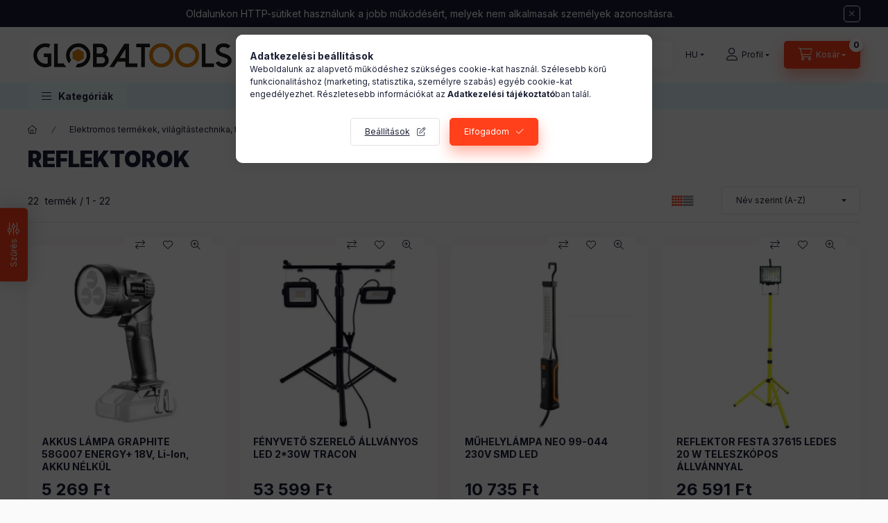

--- FILE ---
content_type: text/html; charset=UTF-8
request_url: https://www.globaltools.hu/Reflektorok
body_size: 38769
content:
<!DOCTYPE html>
<html lang="hu" class="js-ajax-filter-box-checking-force js-ajax-product-list-checking">
    <head>
        <meta charset="utf-8">
<meta name="description" content="Reflektorok, Elektromos termékek, világítástechnika, tartozékok, GlobalTools">
<meta name="robots" content="index, follow">
<meta http-equiv="X-UA-Compatible" content="IE=Edge">
<meta property="og:site_name" content="GlobalTools" />
<meta property="og:title" content="Reflektorok - Elektromos termékek, világítástechnika, tartoz">
<meta property="og:description" content="Reflektorok, Elektromos termékek, világítástechnika, tartozékok, GlobalTools">
<meta property="og:type" content="website">
<meta property="og:url" content="https://www.globaltools.hu/Reflektorok">
<meta name="mobile-web-app-capable" content="yes">
<meta name="apple-mobile-web-app-capable" content="yes">
<meta name="MobileOptimized" content="320">
<meta name="HandheldFriendly" content="true">

<title>Reflektorok - Elektromos termékek, világítástechnika, tartoz</title>


<script>
var service_type="shop";
var shop_url_main="https://www.globaltools.hu";
var actual_lang="hu";
var money_len="0";
var money_thousend=" ";
var money_dec=",";
var shop_id=18641;
var unas_design_url="https:"+"/"+"/"+"www.globaltools.hu"+"/"+"!common_design"+"/"+"base"+"/"+"002400"+"/";
var unas_design_code='002400';
var unas_base_design_code='2400';
var unas_design_ver=4;
var unas_design_subver=3;
var unas_shop_url='https://www.globaltools.hu';
var responsive="yes";
var price_nullcut_disable=1;
var config_plus=new Array();
config_plus['product_tooltip']=1;
config_plus['cart_fly_id']="cart-box__fly-to-desktop";
config_plus['cart_redirect']=1;
config_plus['cart_refresh_force']="1";
config_plus['money_type']='Ft';
config_plus['money_type_display']='Ft';
config_plus['accessible_design']=true;
var lang_text=new Array();

var UNAS = UNAS || {};
UNAS.shop={"base_url":'https://www.globaltools.hu',"domain":'www.globaltools.hu',"username":'globaltools.unas.hu',"id":18641,"lang":'hu',"currency_type":'Ft',"currency_code":'HUF',"currency_rate":'1',"currency_length":0,"base_currency_length":0,"canonical_url":'https://www.globaltools.hu/Reflektorok'};
UNAS.design={"code":'002400',"page":'product_list'};
UNAS.api_auth="b5460c965efc9a9dbfd6fc97fbe9164f";
UNAS.customer={"email":'',"id":0,"group_id":0,"without_registration":0};
UNAS.shop["category_id"]="624019";
UNAS.shop["only_private_customer_can_purchase"] = false;
 

UNAS.text = {
    "button_overlay_close": `Bezár`,
    "popup_window": `Felugró ablak`,
    "list": `lista`,
    "updating_in_progress": `frissítés folyamatban`,
    "updated": `frissítve`,
    "is_opened": `megnyitva`,
    "is_closed": `bezárva`,
    "deleted": `törölve`,
    "consent_granted": `hozzájárulás megadva`,
    "consent_rejected": `hozzájárulás elutasítva`,
    "field_is_incorrect": `mező hibás`,
    "error_title": `Hiba!`,
    "product_variants": `termék változatok`,
    "product_added_to_cart": `A termék a kosárba került`,
    "product_added_to_cart_with_qty_problem": `A termékből csak [qty_added_to_cart] [qty_unit] került kosárba`,
    "product_removed_from_cart": `A termék törölve a kosárból`,
    "reg_title_name": `Név`,
    "reg_title_company_name": `Cégnév`,
    "number_of_items_in_cart": `Kosárban lévő tételek száma`,
    "cart_is_empty": `A kosár üres`,
    "cart_updated": `A kosár frissült`,
    "mandatory": `Kötelező!`
};


UNAS.text["delete_from_compare"]= `Törlés összehasonlításból`;
UNAS.text["comparison"]= `Összehasonlítás`;

UNAS.text["delete_from_favourites"]= `Törlés a kedvencek közül`;
UNAS.text["add_to_favourites"]= `Kedvencekhez`;








window.lazySizesConfig=window.lazySizesConfig || {};
window.lazySizesConfig.loadMode=1;
window.lazySizesConfig.loadHidden=false;

window.dataLayer = window.dataLayer || [];
function gtag(){dataLayer.push(arguments)};
gtag('js', new Date());
</script>

<script src="https://www.globaltools.hu/!common_packages/jquery/jquery-3.2.1.js?mod_time=1759314984"></script>
<script src="https://www.globaltools.hu/!common_packages/jquery/plugins/migrate/migrate.js?mod_time=1759314984"></script>
<script src="https://www.globaltools.hu/!common_packages/jquery/plugins/autocomplete/autocomplete.js?mod_time=1759314984"></script>
<script src="https://www.globaltools.hu/!common_packages/jquery/plugins/ui/ui_slider-1.11.4.js?mod_time=1759314984"></script>
<script src="https://www.globaltools.hu/!common_packages/jquery/plugins/ui/ui_touch-punch.js?mod_time=1759314984"></script>
<script src="https://www.globaltools.hu/!common_packages/jquery/plugins/tools/overlay/overlay.js?mod_time=1759314984"></script>
<script src="https://www.globaltools.hu/!common_packages/jquery/plugins/tools/toolbox/toolbox.expose.js?mod_time=1759314984"></script>
<script src="https://www.globaltools.hu/!common_packages/jquery/plugins/lazysizes/lazysizes.min.js?mod_time=1759314984"></script>
<script src="https://www.globaltools.hu/!common_packages/jquery/plugins/lazysizes/plugins/bgset/ls.bgset.min.js?mod_time=1759314984"></script>
<script src="https://www.globaltools.hu/!common_packages/jquery/own/shop_common/exploded/common.js?mod_time=1769410771"></script>
<script src="https://www.globaltools.hu/!common_packages/jquery/own/shop_common/exploded/common_overlay.js?mod_time=1759314984"></script>
<script src="https://www.globaltools.hu/!common_packages/jquery/own/shop_common/exploded/common_shop_popup.js?mod_time=1759314984"></script>
<script src="https://www.globaltools.hu/!common_packages/jquery/own/shop_common/exploded/function_accessibility_focus.js?mod_time=1759314984"></script>
<script src="https://www.globaltools.hu/!common_packages/jquery/own/shop_common/exploded/page_product_list.js?mod_time=1759314984"></script>
<script src="https://www.globaltools.hu/!common_packages/jquery/own/shop_common/exploded/function_favourites.js?mod_time=1759314984"></script>
<script src="https://www.globaltools.hu/!common_packages/jquery/own/shop_common/exploded/function_compare.js?mod_time=1759314984"></script>
<script src="https://www.globaltools.hu/!common_packages/jquery/own/shop_common/exploded/function_product_print.js?mod_time=1759314984"></script>
<script src="https://www.globaltools.hu/!common_packages/jquery/own/shop_common/exploded/function_param_filter.js?mod_time=1764233415"></script>
<script src="https://www.globaltools.hu/!common_packages/jquery/own/shop_common/exploded/function_infinite_scroll.js?mod_time=1759314984"></script>
<script src="https://www.globaltools.hu/!common_packages/jquery/own/shop_common/exploded/function_accessibility_status.js?mod_time=1764233415"></script>
<script src="https://www.globaltools.hu/!common_packages/jquery/plugins/hoverintent/hoverintent.js?mod_time=1759314984"></script>
<script src="https://www.globaltools.hu/!common_packages/jquery/own/shop_tooltip/shop_tooltip.js?mod_time=1759314984"></script>
<script src="https://www.globaltools.hu/!common_packages/jquery/plugins/waypoints/waypoints-4.0.0.js?mod_time=1759314984"></script>
<script src="https://www.globaltools.hu/!common_design/base/002400/main.js?mod_time=1764233415"></script>
<script src="https://www.globaltools.hu/!common_packages/jquery/plugins/flickity/v3/flickity.pkgd.min.js?mod_time=1759314984"></script>
<script src="https://www.globaltools.hu/!common_packages/jquery/plugins/toastr/toastr.min.js?mod_time=1759314984"></script>
<script src="https://www.globaltools.hu/!common_packages/jquery/plugins/tippy/popper-2.4.4.min.js?mod_time=1759314984"></script>
<script src="https://www.globaltools.hu/!common_packages/jquery/plugins/tippy/tippy-bundle.umd.min.js?mod_time=1759314984"></script>

<link href="https://www.globaltools.hu/temp/shop_18641_4add281d3f9d445d149066787024e5a6.css?mod_time=1769688780" rel="stylesheet" type="text/css">

<link href="https://www.globaltools.hu/Reflektorok" rel="canonical">
    <link id="favicon-32x32" rel="icon" type="image/png" href="https://www.globaltools.hu/!common_design/own/image/favicon_32x32.png" sizes="32x32">
    <link id="favicon-192x192" rel="icon" type="image/png" href="https://www.globaltools.hu/!common_design/own/image/favicon_192x192.png" sizes="192x192">
            <link rel="apple-touch-icon" href="https://www.globaltools.hu/!common_design/own/image/favicon_32x32.png" sizes="32x32">
        <link rel="apple-touch-icon" href="https://www.globaltools.hu/!common_design/own/image/favicon_192x192.png" sizes="192x192">
        <script>
        var google_consent=1;
    
        gtag('consent', 'default', {
           'ad_storage': 'denied',
           'ad_user_data': 'denied',
           'ad_personalization': 'denied',
           'analytics_storage': 'denied',
           'functionality_storage': 'denied',
           'personalization_storage': 'denied',
           'security_storage': 'granted'
        });

    
        gtag('consent', 'update', {
           'ad_storage': 'denied',
           'ad_user_data': 'denied',
           'ad_personalization': 'denied',
           'analytics_storage': 'denied',
           'functionality_storage': 'denied',
           'personalization_storage': 'denied',
           'security_storage': 'granted'
        });

        </script>
    <script async src="https://www.googletagmanager.com/gtag/js?id=G-JEFTNEGCZN"></script>    <script>
    gtag('config', 'G-JEFTNEGCZN');

        </script>
        <script>
    var google_analytics=1;

            gtag('event', 'view_item_list', {
              "currency": "HUF",
              "items": [
                                        {
                          "item_id": "69973",
                          "item_name": "  AKKUS LÁMPA GRAPHITE 58G007 ENERGY+ 18V, Li-Ion, AKKU NÉLKÜL",
                                                    "item_category": "Elektromos termékek, világítástechnika, tartozékok/Reflektorok",                          "price": '5269',
                          "list_position": 1,
                          "list_name": 'Elektromos termékek, világítástechnika, tartozékok/Reflektorok'
                      }
                    ,                      {
                          "item_id": "73445",
                          "item_name": "FÉNYVETŐ  SZERELŐ  ÁLLVÁNYOS LED   2*30W TRACON",
                                                    "item_category": "Elektromos termékek, világítástechnika, tartozékok/Reflektorok",                          "price": '53599',
                          "list_position": 2,
                          "list_name": 'Elektromos termékek, világítástechnika, tartozékok/Reflektorok'
                      }
                    ,                      {
                          "item_id": "86693",
                          "item_name": "MŰHELYLÁMPA NEO 99-044 230V SMD LED",
                                                    "item_category": "Elektromos termékek, világítástechnika, tartozékok/Reflektorok",                          "price": '10735',
                          "list_position": 3,
                          "list_name": 'Elektromos termékek, világítástechnika, tartozékok/Reflektorok'
                      }
                    ,                      {
                          "item_id": "88139",
                          "item_name": "REFLEKTOR FESTA 37615 LEDES 20 W TELESZKÓPOS ÁLLVÁNNYAL ",
                                                    "item_category": "Elektromos termékek, világítástechnika, tartozékok/Reflektorok",                          "price": '26591',
                          "list_position": 4,
                          "list_name": 'Elektromos termékek, világítástechnika, tartozékok/Reflektorok'
                      }
                    ,                      {
                          "item_id": "88140",
                          "item_name": "REFLEKTOR FESTA 37616 LEDES 2X20 W TELESZKÓPOS ÁLLVÁNNYAL",
                                                    "item_category": "Elektromos termékek, világítástechnika, tartozékok/Reflektorok",                          "price": '45668',
                          "list_position": 5,
                          "list_name": 'Elektromos termékek, világítástechnika, tartozékok/Reflektorok'
                      }
                    ,                      {
                          "item_id": "88142",
                          "item_name": "REFLEKTOR LEVIOR 37600 120 W IP 44  1,5 M",
                                                    "item_category": "Elektromos termékek, világítástechnika, tartozékok/Reflektorok",                          "price": '9421',
                          "list_position": 6,
                          "list_name": 'Elektromos termékek, világítástechnika, tartozékok/Reflektorok'
                      }
                    ,                      {
                          "item_id": "88143",
                          "item_name": "REFLEKTOR LEVIOR 37601 400 W IP 44  1,5 M",
                                                    "item_category": "Elektromos termékek, világítástechnika, tartozékok/Reflektorok",                          "price": '13193',
                          "list_position": 7,
                          "list_name": 'Elektromos termékek, világítástechnika, tartozékok/Reflektorok'
                      }
                    ,                      {
                          "item_id": "88144",
                          "item_name": "REFLEKTOR LEVIOR 37602 400 W TELESZKÓPOS ÁLLVÁNNYAL ",
                                                    "item_category": "Elektromos termékek, világítástechnika, tartozékok/Reflektorok",                          "price": '25527',
                          "list_position": 8,
                          "list_name": 'Elektromos termékek, világítástechnika, tartozékok/Reflektorok'
                      }
                    ,                      {
                          "item_id": "88145",
                          "item_name": "REFLEKTOR LEVIOR 37603 2X400 W TELESZKÓPOS ÁLLVÁNNYAL",
                                                    "item_category": "Elektromos termékek, világítástechnika, tartozékok/Reflektorok",                          "price": '34224',
                          "list_position": 9,
                          "list_name": 'Elektromos termékek, világítástechnika, tartozékok/Reflektorok'
                      }
                    ,                      {
                          "item_id": "87189",
                          "item_name": "REFLEKTOR NEO 99-038 TALPAS ELEMES 3XAA",
                                                    "item_category": "Elektromos termékek, világítástechnika, tartozékok/Reflektorok",                          "price": '6204',
                          "list_position": 10,
                          "list_name": 'Elektromos termékek, világítástechnika, tartozékok/Reflektorok'
                      }
                    ,                      {
                          "item_id": "87190",
                          "item_name": "REFLEKTOR NEO 99-040 TALPAS TÖLTHETŐ",
                                                    "item_category": "Elektromos termékek, világítástechnika, tartozékok/Reflektorok",                          "price": '18055',
                          "list_position": 11,
                          "list_name": 'Elektromos termékek, világítástechnika, tartozékok/Reflektorok'
                      }
                    ,                      {
                          "item_id": "147635",
                          "item_name": "REFLEKTOR NEO 99-049 MOZGÁSÉRZÉKELŐS 230V",
                                                    "item_category": "Elektromos termékek, világítástechnika, tartozékok/Reflektorok",                          "price": '10379',
                          "list_position": 12,
                          "list_name": 'Elektromos termékek, világítástechnika, tartozékok/Reflektorok'
                      }
                    ,                      {
                          "item_id": "84164",
                          "item_name": "REFLEKTOR NEO 99-050 MOZGÁSÉRZÉKELŐS 230V",
                                                    "item_category": "Elektromos termékek, világítástechnika, tartozékok/Reflektorok",                          "price": '12091',
                          "list_position": 13,
                          "list_name": 'Elektromos termékek, világítástechnika, tartozékok/Reflektorok'
                      }
                    ,                      {
                          "item_id": "88146",
                          "item_name": "REFLEKTOR NEO 99-051 230V/20W 1600LM",
                                                    "item_category": "Elektromos termékek, világítástechnika, tartozékok/Reflektorok",                          "price": '3549',
                          "list_position": 14,
                          "list_name": 'Elektromos termékek, világítástechnika, tartozékok/Reflektorok'
                      }
                    ,                      {
                          "item_id": "84166",
                          "item_name": "REFLEKTOR NEO 99-052 230V/30W 2400LM",
                                                    "item_category": "Elektromos termékek, világítástechnika, tartozékok/Reflektorok",                          "price": '6102',
                          "list_position": 15,
                          "list_name": 'Elektromos termékek, világítástechnika, tartozékok/Reflektorok'
                      }
                    ,                      {
                          "item_id": "147636",
                          "item_name": "REFLEKTOR NEO 99-053 230V/50W 4000LM",
                                                    "item_category": "Elektromos termékek, világítástechnika, tartozékok/Reflektorok",                          "price": '8160',
                          "list_position": 16,
                          "list_name": 'Elektromos termékek, világítástechnika, tartozékok/Reflektorok'
                      }
                    ,                      {
                          "item_id": "138992",
                          "item_name": "REFLEKTOR NEO 99-054 230V/100W 8000LM",
                                                    "item_category": "Elektromos termékek, világítástechnika, tartozékok/Reflektorok",                          "price": '16941',
                          "list_position": 17,
                          "list_name": 'Elektromos termékek, világítástechnika, tartozékok/Reflektorok'
                      }
                    ,                      {
                          "item_id": "92134",
                          "item_name": "REFLEKTOR NEO 99-055 NAPELEMES FALI 200LM",
                                                    "item_category": "Elektromos termékek, világítástechnika, tartozékok/Reflektorok",                          "price": '3359',
                          "list_position": 18,
                          "list_name": 'Elektromos termékek, világítástechnika, tartozékok/Reflektorok'
                      }
                    ,                      {
                          "item_id": "138993",
                          "item_name": "REFLEKTOR NEO 99-059 ÁLLVÁNYOS 230V30W 2700LM",
                                                    "item_category": "Elektromos termékek, világítástechnika, tartozékok/Reflektorok",                          "price": '22135',
                          "list_position": 19,
                          "list_name": 'Elektromos termékek, világítástechnika, tartozékok/Reflektorok'
                      }
                    ,                      {
                          "item_id": "88149",
                          "item_name": "REFLEKTOR NEO 99-061 230V/2X30W LED ÁLLVÁNYOS ",
                                                    "item_category": "Elektromos termékek, világítástechnika, tartozékok/Reflektorok",                          "price": '32829',
                          "list_position": 20,
                          "list_name": 'Elektromos termékek, világítástechnika, tartozékok/Reflektorok'
                      }
                    ,                      {
                          "item_id": "88151",
                          "item_name": "REFLEKTOR NEO 99-093 SMD LED 800LM 230V/10W",
                                                    "item_category": "Elektromos termékek, világítástechnika, tartozékok/Reflektorok",                          "price": '2549',
                          "list_position": 21,
                          "list_name": 'Elektromos termékek, világítástechnika, tartozékok/Reflektorok'
                      }
                    ,                      {
                          "item_id": "160853",
                          "item_name": "  REFLEKTOR NEO 99-094 SMD LED 800LM 230V/10W MOZGÁSÉRZÉKELŐS",
                                                    "item_category": "Elektromos termékek, világítástechnika, tartozékok/Reflektorok",                          "price": '7850',
                          "list_position": 22,
                          "list_name": 'Elektromos termékek, világítástechnika, tartozékok/Reflektorok'
                      }
                                  ],
              'non_interaction': true
        });
           </script>
           <script>
        gtag('config', 'AW-10801055436',{'allow_enhanced_conversions':true});
                </script>
            <script>
        var google_ads=1;

                gtag('event','remarketing', {
            'ecomm_pagetype': 'category',
            'ecomm_prodid': ["69973","73445","86693","88139","88140","88142","88143","88144","88145","87189","87190","147635","84164","88146","84166","147636","138992","92134","138993","88149","88151","160853"]        });
            </script>
    
    <script>
    var facebook_pixel=1;
    /* <![CDATA[ */
        !function(f,b,e,v,n,t,s){if(f.fbq)return;n=f.fbq=function(){n.callMethod?
            n.callMethod.apply(n,arguments):n.queue.push(arguments)};if(!f._fbq)f._fbq=n;
            n.push=n;n.loaded=!0;n.version='2.0';n.queue=[];t=b.createElement(e);t.async=!0;
            t.src=v;s=b.getElementsByTagName(e)[0];s.parentNode.insertBefore(t,s)}(window,
                document,'script','//connect.facebook.net/en_US/fbevents.js');

        fbq('init', '2680145962124702');
                fbq('track', 'PageView', {}, {eventID:'PageView.aXwxLr-0WHLpCnBso0HmCwAANM4'});
        
        $(document).ready(function() {
            $(document).on("addToCart", function(event, product_array){
                facebook_event('AddToCart',{
					content_name: product_array.name,
					content_category: product_array.category,
					content_ids: [product_array.sku],
					contents: [{'id': product_array.sku, 'quantity': product_array.qty}],
					content_type: 'product',
					value: product_array.price,
					currency: 'HUF'
				}, {eventID:'AddToCart.' + product_array.event_id});
            });

            $(document).on("addToFavourites", function(event, product_array){
                facebook_event('AddToWishlist', {
                    content_ids: [product_array.sku],
                    content_type: 'product'
                }, {eventID:'AddToFavourites.' + product_array.event_id});
            });
        });

    /* ]]> */
    </script>
<script>
(function(i,s,o,g,r,a,m){i['BarionAnalyticsObject']=r;i[r]=i[r]||function(){
    (i[r].q=i[r].q||[]).push(arguments)},i[r].l=1*new Date();a=s.createElement(o),
    m=s.getElementsByTagName(o)[0];a.async=1;a.src=g;m.parentNode.insertBefore(a,m)
})(window, document, 'script', 'https://pixel.barion.com/bp.js', 'bp');
                    
bp('init', 'addBarionPixelId', 'BP-vG28039RrP-D7');
</script>
<noscript><img height='1' width='1' style='display:none' alt='' src='https://pixel.barion.com/a.gif?__ba_pixel_id=BP-vG28039RrP-D7&ev=contentView&noscript=1'/></noscript>
<script>
$(document).ready(function () {
     UNAS.onGrantConsent(function(){
         bp('consent', 'grantConsent');
     });
     
     UNAS.onRejectConsent(function(){
         bp('consent', 'rejectConsent');
     });

     var contentViewProperties = {
         'name': $('title').html(),
         'contentType': 'Page',
         'id': 'https://www.globaltools.hu/Reflektorok',
     }
     bp('track', 'contentView', contentViewProperties);

     UNAS.onAddToCart(function(event,params){
         var variant = '';
         if (typeof params.variant_list1!=='undefined') variant+=params.variant_list1;
         if (typeof params.variant_list2!=='undefined') variant+='|'+params.variant_list2;
         if (typeof params.variant_list3!=='undefined') variant+='|'+params.variant_list3;
         var addToCartProperties = {
             'contentType': 'Product',
             'currency': 'HUF',
             'id': params.sku,
             'name': params.name,
             'quantity': parseFloat(params.qty_add),
             'totalItemPrice': params.qty*params.price,
             'unit': params.unit,
             'unitPrice': parseFloat(params.price),
             'category': params.category,
             'variant': variant
         };
         bp('track', 'addToCart', addToCartProperties);
     });

     UNAS.onClickProduct(function(event,params){
         UNAS.getProduct(function(result) {
             if (result.name!=undefined) {
                 var clickProductProperties  = {
                     'contentType': 'Product',
                     'currency': 'HUF',
                     'id': params.sku,
                     'name': result.name,
                     'unit': result.unit,
                     'unitPrice': parseFloat(result.unit_price),
                     'quantity': 1
                 }
                 bp('track', 'clickProduct', clickProductProperties );
             }
         },params);
     });

UNAS.onRemoveFromCart(function(event,params){
     bp('track', 'removeFromCart', {
         'contentType': 'Product',
         'currency': 'HUF',
         'id': params.sku,
         'name': params.name,
         'quantity': params.qty,
         'totalItemPrice': params.price * params.qty,
         'unit': params.unit,
         'unitPrice': parseFloat(params.price),
         'list': 'BasketPage'
     });
});
     var categorySelectionProperties = {         'id': '187776|624019',
         'name': 'Reflektorok',
         'category': 'Elektromos termékek, világítástechnika, tartozékok|Reflektorok',
         'contentType': 'Page',
         'list': 'SearchPage',
     }
     bp('track', 'categorySelection', categorySelectionProperties);


});
</script>
<script>


      ;(function() {
  function loadDelayedScript() {
    const script = document.createElement('script');
    script.src = 'https://widget.molin.ai/shop-ai.js?w=u5z9goml&shell=0';
    script.type = 'module';
    document.head.appendChild(script);
  }

  if (document.readyState === 'complete') {
    // If the page has already loaded
    loadDelayedScript();
  } else {
    // Wait for the load event
    window.addEventListener('load', loadDelayedScript, { once: true });
  }
})();
    

</script>


<script id="barat_hud_sr_script">var hst = document.createElement("script");hst.src = "//admin.fogyasztobarat.hu/h-api.js";hst.type = "text/javascript";hst.setAttribute("data-id", "40V70EKQ");hst.setAttribute("id", "fbarat");var hs = document.getElementById("barat_hud_sr_script");hs.parentNode.insertBefore(hst, hs);</script>


        <meta content="width=device-width, initial-scale=1.0" name="viewport" />
        <link rel="preconnect" href="https://fonts.gstatic.com">
        <link rel="preload" href="https://fonts.googleapis.com/css2?family=Inter:wght@400;700;900&display=swap" as="style" />
        <link rel="stylesheet" href="https://fonts.googleapis.com/css2?family=Inter:wght@400;700;900&display=swap" media="print" onload="this.media='all'">
        <noscript>
            <link rel="stylesheet" href="https://fonts.googleapis.com/css2?family=Inter:wght@400;700;900&display=swap" />
        </noscript>
        <link rel="preload" href="https://www.globaltools.hu/!common_design/own/fonts/2400/customicons/custom-icons.css" as="style">
        <link rel="stylesheet" href="https://www.globaltools.hu/!common_design/own/fonts/2400/customicons/custom-icons.css" media="print" onload="this.media='all'">
        <noscript>
            <link rel="stylesheet" href="https://www.globaltools.hu/!common_design/own/fonts/2400/customicons/custom-icons.css" />
        </noscript>
        
        
        
        
        

        
        
        
                
        
        
        
        
        
        
        
        
        
                
        
    </head>


                
                
    
    
    
    
    
    
    
    
    
    
                             
    
    
    
    
    <body class='design_ver4 design_subver1 design_subver2 design_subver3' id="ud_shop_art">
    
    <div id="image_to_cart" style="display:none; position:absolute; z-index:100000;"></div>
<div class="overlay_common overlay_warning" id="overlay_cart_add"></div>
<script>$(document).ready(function(){ overlay_init("cart_add",{"onBeforeLoad":false}); });</script>
<div class="overlay_common overlay_dialog" id="overlay_save_filter"></div>
<script>$(document).ready(function(){ overlay_init("save_filter",{"closeOnEsc":true,"closeOnClick":true}); });</script>
<div id="overlay_login_outer"></div>	
	<script>
	$(document).ready(function(){
	    var login_redir_init="";

		$("#overlay_login_outer").overlay({
			onBeforeLoad: function() {
                var login_redir_temp=login_redir_init;
                if (login_redir_act!="") {
                    login_redir_temp=login_redir_act;
                    login_redir_act="";
                }

									$.ajax({
						type: "GET",
						async: true,
						url: "https://www.globaltools.hu/shop_ajax/ajax_popup_login.php",
						data: {
							shop_id:"18641",
							lang_master:"hu",
                            login_redir:login_redir_temp,
							explicit:"ok",
							get_ajax:"1"
						},
						success: function(data){
							$("#overlay_login_outer").html(data);
							if (unas_design_ver >= 5) $("#overlay_login_outer").modal('show');
							$('#overlay_login1 input[name=shop_pass_login]').keypress(function(e) {
								var code = e.keyCode ? e.keyCode : e.which;
								if(code.toString() == 13) {		
									document.form_login_overlay.submit();		
								}	
							});	
						}
					});
								},
			top: 50,
			mask: {
	color: "#000000",
	loadSpeed: 200,
	maskId: "exposeMaskOverlay",
	opacity: 0.7
},
			closeOnClick: (config_plus['overlay_close_on_click_forced'] === 1),
			onClose: function(event, overlayIndex) {
				$("#login_redir").val("");
			},
			load: false
		});
		
			});
	function overlay_login() {
		$(document).ready(function(){
			$("#overlay_login_outer").overlay().load();
		});
	}
	function overlay_login_remind() {
        if (unas_design_ver >= 5) {
            $("#overlay_remind").overlay().load();
        } else {
            $(document).ready(function () {
                $("#overlay_login_outer").overlay().close();
                setTimeout('$("#overlay_remind").overlay().load();', 250);
            });
        }
	}

    var login_redir_act="";
    function overlay_login_redir(redir) {
        login_redir_act=redir;
        $("#overlay_login_outer").overlay().load();
    }
	</script>  
	<div class="overlay_common overlay_info" id="overlay_remind"></div>
<script>$(document).ready(function(){ overlay_init("remind",[]); });</script>

	<script>
    	function overlay_login_error_remind() {
		$(document).ready(function(){
			load_login=0;
			$("#overlay_error").overlay().close();
			setTimeout('$("#overlay_remind").overlay().load();', 250);	
		});
	}
	</script>  
	<div class="overlay_common overlay_info" id="overlay_newsletter"></div>
<script>$(document).ready(function(){ overlay_init("newsletter",[]); });</script>

<script>
function overlay_newsletter() {
    $(document).ready(function(){
        $("#overlay_newsletter").overlay().load();
    });
}
</script>
<div class="overlay_common overlay_error" id="overlay_script"></div>
<script>$(document).ready(function(){ overlay_init("script",[]); });</script>
    <script>
    $(document).ready(function() {
        $.ajax({
            type: "GET",
            url: "https://www.globaltools.hu/shop_ajax/ajax_stat.php",
            data: {master_shop_id:"18641",get_ajax:"1"}
        });
    });
    </script>
    

    
    <div id="container" class="page_shop_art_624019 readmore-v2
 filter-exists filter-box-in-dropdown nav-position-bottom header-will-fixed fixed-cart-on-artdet">
                        <div class="js-element nanobar js-nanobar" data-element-name="header_text_section_1" role="region" aria-label="nanobar">
        <div class="container">
            <div class="header_text_section_1 nanobar__inner">
                                    <meta charset="utf-8" />
<p><span>Oldalunkon HTTP-sütiket használunk a jobb működésért, melyek nem alkalmasak személyek azonosításra.</span></p>
                                <button type="button" class="btn btn-close nanobar__btn-close" onclick="closeNanobar(this,'header_text_section_1_hide','session','--nanobar-height');" aria-label="Bezár" title="Bezár"></button>
            </div>
        </div>
    </div>
    <script>
        window.addEventListener("DOMContentLoaded", function() {
            root.style.setProperty('--nanobar-height', getHeight($(".js-nanobar")) + "px");
        });
    </script>
    
                        <header class="header header--mobile py-3 px-4 d-flex justify-content-center d-sm-none position-relative has-tel">
                <div id="header_logo_img2" class="js-element header_logo logo" data-element-name="header_logo">
        <div class="header_logo-img-container">
            <div class="header_logo-img-wrapper">
                                                <a class="has-img" href="https://www.globaltools.hu/">                    <picture>
                                                <source srcset="https://www.globaltools.hu/!common_design/custom/globaltools.unas.hu/element/layout_hu_header_logo-400x120_1_default.png?time=1691155257 1x, https://www.globaltools.hu/!common_design/custom/globaltools.unas.hu/element/layout_hu_header_logo-400x120_1_default_retina.png?time=1691155257 2x" />
                        <img                              width="300" height="55"
                                                          src="https://www.globaltools.hu/!common_design/custom/globaltools.unas.hu/element/layout_hu_header_logo-400x120_1_default.png?time=1691155257"                             
                             alt="GlobalTools                        "/>
                    </picture>
                    </a>                                        </div>
        </div>
    </div>

                        <div class="js-element header_text_section_2 d-sm-none" data-element-name="header_text_section_2">
            <div class="header_text_section_2-slide slide-1"><p>Kérdése van? <a href="tel:+36707782141">+36-70/778-2141</a>, <a href="tel:+36204229385">+36-20/422-9385</a></p></div>
    </div>

        
        </header>
        <header id="header--desktop" class="header header--desktop d-none d-sm-block js-header js-header-fixed">
            <div class="header-inner js-header-inner">
                <div class="header__top">
                    <div class="container">
                        <div class="header__top-inner">
                            <div class="row no-gutters gutters-md-10 justify-content-center align-items-center">
                                <div class="header__top-left col col-xl-auto">
                                    <div class="header__left-inner d-flex align-items-center">
                                                                                <div class="nav-link--products-placeholder-on-fixed-header burger btn">
                                            <span class="burger__lines">
                                                <span class="burger__line"></span>
                                                <span class="burger__line"></span>
                                                <span class="burger__line"></span>
                                            </span>
                                            <span class="burger__text dropdown__btn-text">
                                                Kategóriák
                                            </span>
                                        </div>
                                        <button type="button" class="hamburger-box__dropdown-btn burger btn dropdown__btn d-lg-none" id="hamburger-box__dropdown-btn2"
                                                aria-label="Kategóriák" aria-haspopup="dialog" aria-expanded="false" aria-controls="hamburger-box__dropdown"
                                                data-btn-for="#hamburger-box__dropdown"
                                        >
                                            <span class="burger__lines">
                                              <span class="burger__line"></span>
                                              <span class="burger__line"></span>
                                              <span class="burger__line"></span>
                                            </span>
                                            <span class="burger__text dropdown__btn-text">
                                              Kategóriák
                                            </span>
                                        </button>
                                                                                    <div id="header_logo_img" class="js-element header_logo logo" data-element-name="header_logo">
        <div class="header_logo-img-container">
            <div class="header_logo-img-wrapper">
                                                <a class="has-img" href="https://www.globaltools.hu/">                    <picture>
                                                <source srcset="https://www.globaltools.hu/!common_design/custom/globaltools.unas.hu/element/layout_hu_header_logo-400x120_1_default.png?time=1691155257 1x, https://www.globaltools.hu/!common_design/custom/globaltools.unas.hu/element/layout_hu_header_logo-400x120_1_default_retina.png?time=1691155257 2x" />
                        <img                              width="300" height="55"
                                                          src="https://www.globaltools.hu/!common_design/custom/globaltools.unas.hu/element/layout_hu_header_logo-400x120_1_default.png?time=1691155257"                             
                             alt="GlobalTools                        "/>
                    </picture>
                    </a>                                        </div>
        </div>
    </div>

                                        <div class="js-element header_text_section_2" data-element-name="header_text_section_2">
            <div class="header_text_section_2-slide slide-1"><p>Kérdése van? <a href="tel:+36707782141">+36-70/778-2141</a>, <a href="tel:+36204229385">+36-20/422-9385</a></p></div>
    </div>

                                    </div>
                                </div>
                                <div class="header__top-right col-auto col-xl d-flex justify-content-end align-items-center">
                                    <button class="search-box__dropdown-btn btn dropdown__btn d-xl-none" id="#search-box__dropdown-btn2"
                                            aria-label="Keresés" aria-haspopup="dialog" aria-expanded="false" aria-controls="search-box__dropdown2"
                                            type="button" data-btn-for="#search-box__dropdown2"
                                    >
                                        <span class="search-box__dropdown-btn-icon dropdown__btn-icon icon--search"></span>
                                        <span class="search-box__text dropdown__btn-text">Keresés</span>
                                    </button>
                                    <div class="search-box__dropdown dropdown__content dropdown__content-till-lg" id="search-box__dropdown2" data-content-for="#search-box__dropdown-btn2" data-content-direction="full">
                                        <span class="dropdown__caret"></span>
                                        <button class="dropdown__btn-close search-box__dropdown__btn-close btn btn-close" type="button" aria-label="Bezár"></button>
                                        <div class="dropdown__content-inner search-box__inner position-relative js-search browser-is-chrome"
     id="box_search_content2">
    <form name="form_include_search2" id="form_include_search2" action="https://www.globaltools.hu/shop_search.php" method="get">
    <div class="search-box__form-inner d-flex flex-column">
        <div class="form-group box-search-group mb-0 js-search-smart-insert-after-here">
            <input data-stay-visible-breakpoint="1280" id="box_search_input2" class="search-box__input ac_input js-search-input form-control"
                   name="search" pattern=".{3,100}" aria-label="Keresés" title="Hosszabb kereső kifejezést írjon be!"
                   placeholder="Keresés" type="search" maxlength="100" autocomplete="off" required                   role="combobox" aria-autocomplete="list" aria-expanded="false"
                                      aria-controls="autocomplete-categories autocomplete-products"
                               >
            <div class="search-box__search-btn-outer input-group-append" title="Keresés">
                <button class="btn search-box__search-btn" aria-label="Keresés">
                    <span class="search-box__search-btn-icon icon--search"></span>
                </button>
            </div>
            <div class="search__loading">
                <div class="loading-spinner--small"></div>
            </div>
        </div>
        <div class="ac_results2">
            <span class="ac_result__caret"></span>
        </div>
    </div>
    </form>
</div>

                                    </div>
                                                                        <div class="lang-and-money__wrapper align-self-center d-none d-lg-flex">
                                                        <div class="lang-box-desktop flex-shrink-0">
        <div class="lang-select-group form-group form-select-group form-select-group-sm mb-0">
            <select class="form-control form-control-sm border-0 lang-select" aria-label="Nyelv váltás" name="change_lang" id="box_lang_select_desktop" onchange="location.href='https://www.globaltools.hu'+this.value">
                                <option value="/Reflektorok" selected="selected">HU</option>
                                <option value="/en/Reflektorok">EN</option>
                            </select>
        </div>
    </div>
    
    
        
    
                                    </div>
                                    <button class="lang-and-money__dropdown-btn btn dropdown__btn d-lg-none"
                                            aria-label="Nyelv és pénznem váltás" aria-haspopup="dialog" aria-expanded="false" aria-controls="lang-and-money__dropdown"
                                            type="button" data-btn-for="#lang-and-money__dropdown"
                                    >
                                        <span class="lang-and-money__dropdown-btn-icon dropdown__btn-icon icon--globe"></span>
                                    </button>
                                                                                <button class="profile__dropdown-btn js-profile-btn btn dropdown__btn" id="profile__dropdown-btn2" type="button"
            data-orders="https://www.globaltools.hu/shop_order_track.php" data-btn-for="#profile__dropdown"
            aria-label="Profil" aria-haspopup="dialog" aria-expanded="false" aria-controls="profile__dropdown"
    >
        <span class="profile__dropdown-btn-icon dropdown__btn-icon icon--user"></span>
        <span class="profile__text dropdown__btn-text">Profil</span>
            </button>
    
    
                                    <button id="cart-box__fly-to-desktop" class="cart-box__dropdown-btn btn dropdown__btn js-cart-box-loaded-by-ajax"
                                            aria-label="Kosár megtekintése" aria-describedby="box_cart_content" aria-haspopup="dialog" aria-expanded="false" aria-controls="cart-box__dropdown"
                                            type="button" data-btn-for="#cart-box__dropdown"                                    >
                                        <span class="cart-box__dropdown-btn-icon dropdown__btn-icon icon--cart"></span>
                                        <span class="cart-box__text dropdown__btn-text">Kosár</span>
                                        <span class="bubble cart-box__bubble">-</span>
                                    </button>
                                </div>
                            </div>
                        </div>
                    </div>
                </div>
                                <div class="header__bottom">
                    <div class="container">
                        <nav class="navbar d-none d-lg-flex navbar-expand navbar-light align-items-stretch">
                                                        <ul id="nav--cat" class="nav nav--cat js-navbar-nav">
                                <li class="nav-item dropdown nav--main nav-item--products">
                                    <a class="nav-link nav-link--products burger d-lg-flex" href="#" onclick="event.preventDefault();" role="button" data-text="Kategóriák" data-toggle="dropdown"
                                       aria-label="Kategóriák" aria-haspopup="dialog" aria-controls="dropdown-cat"
                                        aria-expanded="false"                                    >
                                        <span class="burger__lines">
                                            <span class="burger__line"></span>
                                            <span class="burger__line"></span>
                                            <span class="burger__line"></span>
                                        </span>
                                        <span class="burger__text dropdown__btn-text">
                                            Kategóriák
                                        </span>
                                    </a>
                                    <div id="dropdown-cat" class="dropdown-menu d-none d-block clearfix dropdown--cat with-auto-breaking-megasubmenu dropdown--level-0">
                                                    <ul class="nav-list--0" aria-label="Kategóriák">
            <li id="nav-item-akcio" class="nav-item spec-item js-nav-item-akcio">
                        <a class="nav-link"
               aria-label="Akciók kategória"
                href="https://www.globaltools.hu/shop_artspec.php?artspec=1"            >
                                            <span class="nav-link__text">
                    Akciók                </span>
            </a>
                    </li>
            <li id="nav-item-630443" class="nav-item dropdown js-nav-item-630443">
                        <a class="nav-link"
               aria-label="Zár, vasalat, mûanyag és fémtömegcikkek kategória"
                href="#" role="button" data-toggle="dropdown" aria-haspopup="true" aria-expanded="false" onclick="handleSub('630443','https://www.globaltools.hu/shop_ajax/ajax_box_cat.php?get_ajax=1&type=layout&change_lang=hu&level=1&key=630443&box_var_name=shop_cat&box_var_layout_cache=1&box_var_expand_cache=yes&box_var_expand_cache_name=desktop&box_var_layout_level0=0&box_var_layout_level1=1&box_var_layout=2&box_var_ajax=1&box_var_section=content&box_var_highlight=yes&box_var_type=expand&box_var_div=no');return false;"            >
                                            <span class="nav-link__text">
                    Zár, vasalat, mûanyag és fémtömegcikkek                </span>
            </a>
                        <div class="megasubmenu dropdown-menu">
                <div class="megasubmenu__sticky-content">
                    <div class="loading-spinner"></div>
                </div>
                            </div>
                    </li>
            <li id="nav-item-979384" class="nav-item dropdown js-nav-item-979384">
                        <a class="nav-link"
               aria-label="Kert, házkörül kategória"
                href="#" role="button" data-toggle="dropdown" aria-haspopup="true" aria-expanded="false" onclick="handleSub('979384','https://www.globaltools.hu/shop_ajax/ajax_box_cat.php?get_ajax=1&type=layout&change_lang=hu&level=1&key=979384&box_var_name=shop_cat&box_var_layout_cache=1&box_var_expand_cache=yes&box_var_expand_cache_name=desktop&box_var_layout_level0=0&box_var_layout_level1=1&box_var_layout=2&box_var_ajax=1&box_var_section=content&box_var_highlight=yes&box_var_type=expand&box_var_div=no');return false;"            >
                                            <span class="nav-link__text">
                    Kert, házkörül                </span>
            </a>
                        <div class="megasubmenu dropdown-menu">
                <div class="megasubmenu__sticky-content">
                    <div class="loading-spinner"></div>
                </div>
                            </div>
                    </li>
            <li id="nav-item-740211" class="nav-item dropdown js-nav-item-740211">
                        <a class="nav-link"
               aria-label="Rögzítéstechnika, csavarok-csavartartók, szegek, lágyhuzalok kategória"
                href="#" role="button" data-toggle="dropdown" aria-haspopup="true" aria-expanded="false" onclick="handleSub('740211','https://www.globaltools.hu/shop_ajax/ajax_box_cat.php?get_ajax=1&type=layout&change_lang=hu&level=1&key=740211&box_var_name=shop_cat&box_var_layout_cache=1&box_var_expand_cache=yes&box_var_expand_cache_name=desktop&box_var_layout_level0=0&box_var_layout_level1=1&box_var_layout=2&box_var_ajax=1&box_var_section=content&box_var_highlight=yes&box_var_type=expand&box_var_div=no');return false;"            >
                                            <span class="nav-link__text">
                    Rögzítéstechnika, csavarok-csavartartók, szegek, lágyhuzalok                </span>
            </a>
                        <div class="megasubmenu dropdown-menu">
                <div class="megasubmenu__sticky-content">
                    <div class="loading-spinner"></div>
                </div>
                            </div>
                    </li>
            <li id="nav-item-937302" class="nav-item dropdown js-nav-item-937302">
                        <a class="nav-link"
               aria-label="Lakás, ház, háztartás kategória"
                href="#" role="button" data-toggle="dropdown" aria-haspopup="true" aria-expanded="false" onclick="handleSub('937302','https://www.globaltools.hu/shop_ajax/ajax_box_cat.php?get_ajax=1&type=layout&change_lang=hu&level=1&key=937302&box_var_name=shop_cat&box_var_layout_cache=1&box_var_expand_cache=yes&box_var_expand_cache_name=desktop&box_var_layout_level0=0&box_var_layout_level1=1&box_var_layout=2&box_var_ajax=1&box_var_section=content&box_var_highlight=yes&box_var_type=expand&box_var_div=no');return false;"            >
                                            <span class="nav-link__text">
                    Lakás, ház, háztartás                </span>
            </a>
                        <div class="megasubmenu dropdown-menu">
                <div class="megasubmenu__sticky-content">
                    <div class="loading-spinner"></div>
                </div>
                            </div>
                    </li>
            <li id="nav-item-341889" class="nav-item dropdown js-nav-item-341889">
                        <a class="nav-link"
               aria-label="Szerszámok, barkácsgépek kategória"
                href="#" role="button" data-toggle="dropdown" aria-haspopup="true" aria-expanded="false" onclick="handleSub('341889','https://www.globaltools.hu/shop_ajax/ajax_box_cat.php?get_ajax=1&type=layout&change_lang=hu&level=1&key=341889&box_var_name=shop_cat&box_var_layout_cache=1&box_var_expand_cache=yes&box_var_expand_cache_name=desktop&box_var_layout_level0=0&box_var_layout_level1=1&box_var_layout=2&box_var_ajax=1&box_var_section=content&box_var_highlight=yes&box_var_type=expand&box_var_div=no');return false;"            >
                                            <span class="nav-link__text">
                    Szerszámok, barkácsgépek                </span>
            </a>
                        <div class="megasubmenu dropdown-menu">
                <div class="megasubmenu__sticky-content">
                    <div class="loading-spinner"></div>
                </div>
                            </div>
                    </li>
            <li id="nav-item-795573" class="nav-item dropdown js-nav-item-795573">
                        <a class="nav-link"
               aria-label="Építõipari termékek kategória"
                href="#" role="button" data-toggle="dropdown" aria-haspopup="true" aria-expanded="false" onclick="handleSub('795573','https://www.globaltools.hu/shop_ajax/ajax_box_cat.php?get_ajax=1&type=layout&change_lang=hu&level=1&key=795573&box_var_name=shop_cat&box_var_layout_cache=1&box_var_expand_cache=yes&box_var_expand_cache_name=desktop&box_var_layout_level0=0&box_var_layout_level1=1&box_var_layout=2&box_var_ajax=1&box_var_section=content&box_var_highlight=yes&box_var_type=expand&box_var_div=no');return false;"            >
                                            <span class="nav-link__text">
                    Építõipari termékek                </span>
            </a>
                        <div class="megasubmenu dropdown-menu">
                <div class="megasubmenu__sticky-content">
                    <div class="loading-spinner"></div>
                </div>
                            </div>
                    </li>
            <li id="nav-item-187776" class="nav-item dropdown js-nav-item-187776">
                        <a class="nav-link"
               aria-label="Elektromos termékek, világítástechnika, tartozékok kategória"
                href="#" role="button" data-toggle="dropdown" aria-haspopup="true" aria-expanded="false" onclick="handleSub('187776','https://www.globaltools.hu/shop_ajax/ajax_box_cat.php?get_ajax=1&type=layout&change_lang=hu&level=1&key=187776&box_var_name=shop_cat&box_var_layout_cache=1&box_var_expand_cache=yes&box_var_expand_cache_name=desktop&box_var_layout_level0=0&box_var_layout_level1=1&box_var_layout=2&box_var_ajax=1&box_var_section=content&box_var_highlight=yes&box_var_type=expand&box_var_div=no');return false;"            >
                                            <span class="nav-link__text">
                    Elektromos termékek, világítástechnika, tartozékok                </span>
            </a>
                        <div class="megasubmenu dropdown-menu">
                <div class="megasubmenu__sticky-content">
                    <div class="loading-spinner"></div>
                </div>
                            </div>
                    </li>
            <li id="nav-item-893739" class="nav-item dropdown js-nav-item-893739">
                        <a class="nav-link"
               aria-label="Vegyi termékek, ragasztószalagok kategória"
                href="#" role="button" data-toggle="dropdown" aria-haspopup="true" aria-expanded="false" onclick="handleSub('893739','https://www.globaltools.hu/shop_ajax/ajax_box_cat.php?get_ajax=1&type=layout&change_lang=hu&level=1&key=893739&box_var_name=shop_cat&box_var_layout_cache=1&box_var_expand_cache=yes&box_var_expand_cache_name=desktop&box_var_layout_level0=0&box_var_layout_level1=1&box_var_layout=2&box_var_ajax=1&box_var_section=content&box_var_highlight=yes&box_var_type=expand&box_var_div=no');return false;"            >
                                            <span class="nav-link__text">
                    Vegyi termékek, ragasztószalagok                </span>
            </a>
                        <div class="megasubmenu dropdown-menu">
                <div class="megasubmenu__sticky-content">
                    <div class="loading-spinner"></div>
                </div>
                            </div>
                    </li>
            <li id="nav-item-504007" class="nav-item dropdown js-nav-item-504007">
                        <a class="nav-link"
               aria-label="Védõeszközök, munkabiztonság, munkaruházat kategória"
                href="#" role="button" data-toggle="dropdown" aria-haspopup="true" aria-expanded="false" onclick="handleSub('504007','https://www.globaltools.hu/shop_ajax/ajax_box_cat.php?get_ajax=1&type=layout&change_lang=hu&level=1&key=504007&box_var_name=shop_cat&box_var_layout_cache=1&box_var_expand_cache=yes&box_var_expand_cache_name=desktop&box_var_layout_level0=0&box_var_layout_level1=1&box_var_layout=2&box_var_ajax=1&box_var_section=content&box_var_highlight=yes&box_var_type=expand&box_var_div=no');return false;"            >
                                            <span class="nav-link__text">
                    Védõeszközök, munkabiztonság, munkaruházat                </span>
            </a>
                        <div class="megasubmenu dropdown-menu">
                <div class="megasubmenu__sticky-content">
                    <div class="loading-spinner"></div>
                </div>
                            </div>
                    </li>
            <li id="nav-item-668798" class="nav-item dropdown js-nav-item-668798">
                        <a class="nav-link"
               aria-label="Konyha kategória"
                href="#" role="button" data-toggle="dropdown" aria-haspopup="true" aria-expanded="false" onclick="handleSub('668798','https://www.globaltools.hu/shop_ajax/ajax_box_cat.php?get_ajax=1&type=layout&change_lang=hu&level=1&key=668798&box_var_name=shop_cat&box_var_layout_cache=1&box_var_expand_cache=yes&box_var_expand_cache_name=desktop&box_var_layout_level0=0&box_var_layout_level1=1&box_var_layout=2&box_var_ajax=1&box_var_section=content&box_var_highlight=yes&box_var_type=expand&box_var_div=no');return false;"            >
                                            <span class="nav-link__text">
                    Konyha                </span>
            </a>
                        <div class="megasubmenu dropdown-menu">
                <div class="megasubmenu__sticky-content">
                    <div class="loading-spinner"></div>
                </div>
                            </div>
                    </li>
            <li id="nav-item-707398" class="nav-item dropdown js-nav-item-707398">
                        <a class="nav-link"
               aria-label="Fürdőszoba kategória"
                href="#" role="button" data-toggle="dropdown" aria-haspopup="true" aria-expanded="false" onclick="handleSub('707398','https://www.globaltools.hu/shop_ajax/ajax_box_cat.php?get_ajax=1&type=layout&change_lang=hu&level=1&key=707398&box_var_name=shop_cat&box_var_layout_cache=1&box_var_expand_cache=yes&box_var_expand_cache_name=desktop&box_var_layout_level0=0&box_var_layout_level1=1&box_var_layout=2&box_var_ajax=1&box_var_section=content&box_var_highlight=yes&box_var_type=expand&box_var_div=no');return false;"            >
                                            <span class="nav-link__text">
                    Fürdőszoba                </span>
            </a>
                        <div class="megasubmenu dropdown-menu">
                <div class="megasubmenu__sticky-content">
                    <div class="loading-spinner"></div>
                </div>
                            </div>
                    </li>
            <li id="nav-item-468243" class="nav-item dropdown js-nav-item-468243">
                        <a class="nav-link"
               aria-label="Kert kategória"
                href="#" role="button" data-toggle="dropdown" aria-haspopup="true" aria-expanded="false" onclick="handleSub('468243','https://www.globaltools.hu/shop_ajax/ajax_box_cat.php?get_ajax=1&type=layout&change_lang=hu&level=1&key=468243&box_var_name=shop_cat&box_var_layout_cache=1&box_var_expand_cache=yes&box_var_expand_cache_name=desktop&box_var_layout_level0=0&box_var_layout_level1=1&box_var_layout=2&box_var_ajax=1&box_var_section=content&box_var_highlight=yes&box_var_type=expand&box_var_div=no');return false;"            >
                                            <span class="nav-link__text">
                    Kert                </span>
            </a>
                        <div class="megasubmenu dropdown-menu">
                <div class="megasubmenu__sticky-content">
                    <div class="loading-spinner"></div>
                </div>
                            </div>
                    </li>
            <li id="nav-item-340180" class="nav-item dropdown js-nav-item-340180">
                        <a class="nav-link"
               aria-label="Bútor kategória"
                href="#" role="button" data-toggle="dropdown" aria-haspopup="true" aria-expanded="false" onclick="handleSub('340180','https://www.globaltools.hu/shop_ajax/ajax_box_cat.php?get_ajax=1&type=layout&change_lang=hu&level=1&key=340180&box_var_name=shop_cat&box_var_layout_cache=1&box_var_expand_cache=yes&box_var_expand_cache_name=desktop&box_var_layout_level0=0&box_var_layout_level1=1&box_var_layout=2&box_var_ajax=1&box_var_section=content&box_var_highlight=yes&box_var_type=expand&box_var_div=no');return false;"            >
                                            <span class="nav-link__text">
                    Bútor                </span>
            </a>
                        <div class="megasubmenu dropdown-menu">
                <div class="megasubmenu__sticky-content">
                    <div class="loading-spinner"></div>
                </div>
                            </div>
                    </li>
            <li id="nav-item-718670" class="nav-item dropdown js-nav-item-718670">
                        <a class="nav-link"
               aria-label="Játék és Sport kategória"
                href="#" role="button" data-toggle="dropdown" aria-haspopup="true" aria-expanded="false" onclick="handleSub('718670','https://www.globaltools.hu/shop_ajax/ajax_box_cat.php?get_ajax=1&type=layout&change_lang=hu&level=1&key=718670&box_var_name=shop_cat&box_var_layout_cache=1&box_var_expand_cache=yes&box_var_expand_cache_name=desktop&box_var_layout_level0=0&box_var_layout_level1=1&box_var_layout=2&box_var_ajax=1&box_var_section=content&box_var_highlight=yes&box_var_type=expand&box_var_div=no');return false;"            >
                                            <span class="nav-link__text">
                    Játék és Sport                </span>
            </a>
                        <div class="megasubmenu dropdown-menu">
                <div class="megasubmenu__sticky-content">
                    <div class="loading-spinner"></div>
                </div>
                            </div>
                    </li>
            <li id="nav-item-616329" class="nav-item dropdown js-nav-item-616329">
                        <a class="nav-link"
               aria-label="Utazás kategória"
                href="#" role="button" data-toggle="dropdown" aria-haspopup="true" aria-expanded="false" onclick="handleSub('616329','https://www.globaltools.hu/shop_ajax/ajax_box_cat.php?get_ajax=1&type=layout&change_lang=hu&level=1&key=616329&box_var_name=shop_cat&box_var_layout_cache=1&box_var_expand_cache=yes&box_var_expand_cache_name=desktop&box_var_layout_level0=0&box_var_layout_level1=1&box_var_layout=2&box_var_ajax=1&box_var_section=content&box_var_highlight=yes&box_var_type=expand&box_var_div=no');return false;"            >
                                            <span class="nav-link__text">
                    Utazás                </span>
            </a>
                        <div class="megasubmenu dropdown-menu">
                <div class="megasubmenu__sticky-content">
                    <div class="loading-spinner"></div>
                </div>
                            </div>
                    </li>
            <li id="nav-item-159831" class="nav-item js-nav-item-159831">
                        <a class="nav-link"
               aria-label="Higiénia kategória"
                href="https://www.globaltools.hu/Higienia"            >
                                            <span class="nav-link__text">
                    Higiénia                </span>
            </a>
                    </li>
            <li id="nav-item-206042" class="nav-item js-nav-item-206042">
                        <a class="nav-link"
               aria-label="Homelux promós kategória"
                href="https://www.globaltools.hu/Homelux-promos"            >
                                            <span class="nav-link__text">
                    Homelux promós                </span>
            </a>
                    </li>
            <li id="nav-item-549109" class="nav-item dropdown js-nav-item-549109">
                        <a class="nav-link"
               aria-label="Építkezés kategória"
                href="#" role="button" data-toggle="dropdown" aria-haspopup="true" aria-expanded="false" onclick="handleSub('549109','https://www.globaltools.hu/shop_ajax/ajax_box_cat.php?get_ajax=1&type=layout&change_lang=hu&level=1&key=549109&box_var_name=shop_cat&box_var_layout_cache=1&box_var_expand_cache=yes&box_var_expand_cache_name=desktop&box_var_layout_level0=0&box_var_layout_level1=1&box_var_layout=2&box_var_ajax=1&box_var_section=content&box_var_highlight=yes&box_var_type=expand&box_var_div=no');return false;"            >
                                            <span class="nav-link__text">
                    Építkezés                </span>
            </a>
                        <div class="megasubmenu dropdown-menu">
                <div class="megasubmenu__sticky-content">
                    <div class="loading-spinner"></div>
                </div>
                            </div>
                    </li>
            <li id="nav-item-341676" class="nav-item dropdown js-nav-item-341676">
                        <a class="nav-link"
               aria-label="Fűtés, Hűtés kategória"
                href="#" role="button" data-toggle="dropdown" aria-haspopup="true" aria-expanded="false" onclick="handleSub('341676','https://www.globaltools.hu/shop_ajax/ajax_box_cat.php?get_ajax=1&type=layout&change_lang=hu&level=1&key=341676&box_var_name=shop_cat&box_var_layout_cache=1&box_var_expand_cache=yes&box_var_expand_cache_name=desktop&box_var_layout_level0=0&box_var_layout_level1=1&box_var_layout=2&box_var_ajax=1&box_var_section=content&box_var_highlight=yes&box_var_type=expand&box_var_div=no');return false;"            >
                                            <span class="nav-link__text">
                    Fűtés, Hűtés                </span>
            </a>
                        <div class="megasubmenu dropdown-menu">
                <div class="megasubmenu__sticky-content">
                    <div class="loading-spinner"></div>
                </div>
                            </div>
                    </li>
            <li id="nav-item-582533" class="nav-item dropdown js-nav-item-582533">
                        <a class="nav-link"
               aria-label="Elektronika kategória"
                href="#" role="button" data-toggle="dropdown" aria-haspopup="true" aria-expanded="false" onclick="handleSub('582533','https://www.globaltools.hu/shop_ajax/ajax_box_cat.php?get_ajax=1&type=layout&change_lang=hu&level=1&key=582533&box_var_name=shop_cat&box_var_layout_cache=1&box_var_expand_cache=yes&box_var_expand_cache_name=desktop&box_var_layout_level0=0&box_var_layout_level1=1&box_var_layout=2&box_var_ajax=1&box_var_section=content&box_var_highlight=yes&box_var_type=expand&box_var_div=no');return false;"            >
                                            <span class="nav-link__text">
                    Elektronika                </span>
            </a>
                        <div class="megasubmenu dropdown-menu">
                <div class="megasubmenu__sticky-content">
                    <div class="loading-spinner"></div>
                </div>
                            </div>
                    </li>
            <li id="nav-item-469490" class="nav-item js-nav-item-469490">
                        <a class="nav-link"
               aria-label="Doboz kategória"
                href="https://www.globaltools.hu/Doboz"            >
                                            <span class="nav-link__text">
                    Doboz                </span>
            </a>
                    </li>
            <li id="nav-item-979227" class="nav-item dropdown js-nav-item-979227">
                        <a class="nav-link"
               aria-label="Baba-mama kategória"
                href="#" role="button" data-toggle="dropdown" aria-haspopup="true" aria-expanded="false" onclick="handleSub('979227','https://www.globaltools.hu/shop_ajax/ajax_box_cat.php?get_ajax=1&type=layout&change_lang=hu&level=1&key=979227&box_var_name=shop_cat&box_var_layout_cache=1&box_var_expand_cache=yes&box_var_expand_cache_name=desktop&box_var_layout_level0=0&box_var_layout_level1=1&box_var_layout=2&box_var_ajax=1&box_var_section=content&box_var_highlight=yes&box_var_type=expand&box_var_div=no');return false;"            >
                                            <span class="nav-link__text">
                    Baba-mama                </span>
            </a>
                        <div class="megasubmenu dropdown-menu">
                <div class="megasubmenu__sticky-content">
                    <div class="loading-spinner"></div>
                </div>
                            </div>
                    </li>
            <li id="nav-item-266157" class="nav-item js-nav-item-266157">
                        <a class="nav-link"
               aria-label="Áruházi termékek kategória"
                href="https://www.globaltools.hu/Aruhazi-termekek"            >
                                            <span class="nav-link__text">
                    Áruházi termékek                </span>
            </a>
                    </li>
        </ul>

    
                                    </div>
                                </li>
                            </ul>
                                                                                </nav>
                        <script>
    let addOverflowHidden = function() {
        $('.hamburger-box__dropdown-inner').addClass('overflow-hidden');
    }
    function scrollToBreadcrumb() {
        scrollToElement({ element: '.nav-list-breadcrumb', offset: getVisibleDistanceTillHeaderBottom(), scrollIn: '.hamburger-box__dropdown-inner', container: '.hamburger-box__dropdown-inner', duration: 0, callback: addOverflowHidden });
    }

    function setHamburgerBoxHeight(height) {
        $('.hamburger-box__dropdown').css('height', height + 80);
    }

    let mobileMenuScrollData = [];

    function handleSub2(thisOpenBtn, id, ajaxUrl) {
        let navItem = $('#nav-item-'+id+'--m');
        let openBtn = $(thisOpenBtn);
        let $thisScrollableNavList = navItem.closest('.nav-list-mobile');
        let thisNavListLevel = $thisScrollableNavList.data("level");

        if ( thisNavListLevel == 0 ) {
            $thisScrollableNavList = navItem.closest('.hamburger-box__dropdown-inner');
        }
        mobileMenuScrollData["level_" + thisNavListLevel + "_position"] = $thisScrollableNavList.scrollTop();
        mobileMenuScrollData["level_" + thisNavListLevel + "_element"] = $thisScrollableNavList;

        if (!navItem.hasClass('ajax-loading')) {
            if (catSubOpen2(openBtn, navItem)) {
                if (ajaxUrl) {
                    if (!navItem.hasClass('ajax-loaded')) {
                        catSubLoad2(navItem, ajaxUrl);
                    } else {
                        scrollToBreadcrumb();
                    }
                } else {
                    scrollToBreadcrumb();
                }
            }
        }
    }
    function catSubOpen2(openBtn,navItem) {
        let thisSubMenu = navItem.find('.nav-list-menu--sub').first();
        let thisParentMenu = navItem.closest('.nav-list-menu');
        thisParentMenu.addClass('hidden');

        if (navItem.hasClass('show')) {
            openBtn.attr('aria-expanded','false');
            navItem.removeClass('show');
            thisSubMenu.removeClass('show');
        } else {
            openBtn.attr('aria-expanded','true');
            navItem.addClass('show');
            thisSubMenu.addClass('show');
            if (window.matchMedia('(min-width: 576px) and (max-width: 1259.8px )').matches) {
                let thisSubMenuHeight = thisSubMenu.outerHeight();
                if (thisSubMenuHeight > 0) {
                    setHamburgerBoxHeight(thisSubMenuHeight);
                }
            }
        }
        return true;
    }
    function catSubLoad2(navItem, ajaxUrl){
        let thisSubMenu = $('.nav-list-menu--sub', navItem);
        $.ajax({
            type: 'GET',
            url: ajaxUrl,
            beforeSend: function(){
                navItem.addClass('ajax-loading');
                setTimeout(function (){
                    if (!navItem.hasClass('ajax-loaded')) {
                        navItem.addClass('ajax-loader');
                        thisSubMenu.addClass('loading');
                    }
                }, 150);
            },
            success:function(data){
                thisSubMenu.html(data);
                $(document).trigger("ajaxCatSubLoaded");

                let thisParentMenu = navItem.closest('.nav-list-menu');
                let thisParentBreadcrumb = thisParentMenu.find('> .nav-list-breadcrumb');

                /* ha már van a szülőnek breadcrumbja, akkor azt hozzáfűzzük a gyerekhez betöltéskor */
                if (thisParentBreadcrumb.length > 0) {
                    let thisParentLink = thisParentBreadcrumb.find('.nav-list-parent-link').clone();
                    let thisSubMenuParentLink = thisSubMenu.find('.nav-list-parent-link');
                    thisParentLink.insertBefore(thisSubMenuParentLink);
                }

                navItem.removeClass('ajax-loading ajax-loader').addClass('ajax-loaded');
                thisSubMenu.removeClass('loading');
                if (window.matchMedia('(min-width: 576px) and (max-width: 1259.8px )').matches) {
                    let thisSubMenuHeight = thisSubMenu.outerHeight();
                    setHamburgerBoxHeight(thisSubMenuHeight);
                }
                scrollToBreadcrumb();
            }
        });
    }
    function catBack(thisBtn) {
        let thisCatLevel = $(thisBtn).closest('.nav-list-menu--sub');
        let thisParentItem = $(thisBtn).closest('.nav-item.show');
        let thisParentMenu = thisParentItem.closest('.nav-list-menu');

        if ( $(thisBtn).data("belongs-to-level") == 0 ) {
            mobileMenuScrollData["level_0_element"].animate({ scrollTop: mobileMenuScrollData["level_0_position"] }, 0, function() {});
        }

        if (window.matchMedia('(min-width: 576px) and (max-width: 1259.8px )').matches) {
            let thisParentMenuHeight = 0;
            if ( thisParentItem.parent('ul').hasClass('nav-list-mobile--0') ) {
                let sumHeight = 0;
                $( thisParentItem.closest('.hamburger-box__dropdown-nav-lists-wrapper').children() ).each(function() {
                    sumHeight+= $(this).outerHeight(true);
                });
                thisParentMenuHeight = sumHeight;
            } else {
                thisParentMenuHeight = thisParentMenu.outerHeight();
            }
            setHamburgerBoxHeight(thisParentMenuHeight);
        }
        if ( thisParentItem.parent('ul').hasClass('nav-list-mobile--0') ) {
            $('.hamburger-box__dropdown-inner').removeClass('overflow-hidden');
        }
        thisParentMenu.removeClass('hidden');
        thisCatLevel.removeClass('show');
        thisParentItem.removeClass('show');
        thisParentItem.find('.nav-button').attr('aria-expanded','false');
        return true;
    }

    function handleSub($id, $ajaxUrl) {
        let $navItem = $('#nav-item-'+$id);

        if (!$navItem.hasClass('ajax-loading')) {
            if (catSubOpen($navItem)) {
                if (!$navItem.hasClass('ajax-loaded')) {
                    catSubLoad($id, $ajaxUrl);
                }
            }
        }
    }

    function catSubOpen($navItem) {
        handleCloseDropdowns();
        let thisNavLink = $navItem.find('> .nav-link');
        let thisNavItem = thisNavLink.parent();
        let thisNavbarNav = $('.js-navbar-nav');
        let thisDropdownMenu = thisNavItem.find('.dropdown-menu').first();

        /*remove is-opened class form the rest menus (cat+plus)*/
        thisNavbarNav.find('.show').not(thisNavItem).not('.nav-item--products').not('.dropdown--cat').removeClass('show');

        /* check handler exists */
        let existingHandler = thisNavItem.data('keydownHandler');

        /* is has, off it */
        if (existingHandler) {
            thisNavItem.off('keydown', existingHandler);
        }

        const focusExitHandler = function(e) {
            if (e.key === "Escape") {
                handleCloseDropdownCat(false,{
                    reason: 'escape',
                    element: thisNavItem,
                    handler: focusExitHandler
                });
            }
        }

        if (thisNavItem.hasClass('show')) {
            thisNavLink.attr('aria-expanded','false');
            thisNavItem.removeClass('show');
            thisDropdownMenu.removeClass('show');
            $('html').removeClass('cat-megasubmenu-opened');
            $('#dropdown-cat').removeClass('has-opened');

            thisNavItem.off('keydown', focusExitHandler);
        } else {
            thisNavLink.attr('aria-expanded','true');
            thisNavItem.addClass('show');
            thisDropdownMenu.addClass('show');
            $('#dropdown-cat').addClass('has-opened');
            $('html').addClass('cat-megasubmenu-opened');

            thisNavItem.on('keydown', focusExitHandler);
            thisNavItem.data('keydownHandler', focusExitHandler);
        }
        return true;
    }
    function catSubLoad($id, $ajaxUrl){
        const $navItem = $('#nav-item-'+$id);
        const $thisMegasubmenu = $(".megasubmenu", $navItem);
        const parentDropdownMenuHeight = $navItem.closest('.dropdown-menu').outerHeight();
        const $thisMegasubmenuStickyContent = $(".megasubmenu__sticky-content", $thisMegasubmenu);
        $thisMegasubmenuStickyContent.css('height', parentDropdownMenuHeight);

        $.ajax({
            type: 'GET',
            url: $ajaxUrl,
            beforeSend: function(){
                $navItem.addClass('ajax-loading');
                setTimeout(function (){
                    if (!$navItem.hasClass('ajax-loaded')) {
                        $navItem.addClass('ajax-loader');
                    }
                }, 150);
            },
            success:function(data){
                $thisMegasubmenuStickyContent.html(data);
                const $thisScrollContainer = $thisMegasubmenu.find('.megasubmenu__cats-col').first();

                $thisScrollContainer.on('wheel', function(e){
                    e.preventDefault();
                    $(this).scrollLeft($(this).scrollLeft() + e.originalEvent.deltaY);
                });

                $navItem.removeClass('ajax-loading ajax-loader').addClass('ajax-loaded');
                $(document).trigger("ajaxCatSubLoaded");
            }
        });
    }

    $(document).ready(function () {
        $('.nav--menu .dropdown').on('focusout',function(event) {
            let dropdown = this.querySelector('.dropdown-menu');

                        const toElement = event.relatedTarget;

                        if (!dropdown.contains(toElement)) {
                dropdown.parentElement.classList.remove('show');
                dropdown.classList.remove('show');
            }
                        if (!event.target.closest('.dropdown.nav--main').contains(toElement)) {
                handleCloseMenuDropdowns();
            }
        });
         /* KATTINTÁS */

        /* CAT and PLUS menu */
        $('.nav-item.dropdown.nav--main').on('click', '> .nav-link', function(e) {
            e.preventDefault();
            handleCloseDropdowns();

            let thisNavLink = $(this);
            let thisNavLinkLeft = thisNavLink.offset().left;
            let thisNavItem = thisNavLink.parent();
            let thisDropdownMenu = thisNavItem.find('.dropdown-menu').first();
            let thisNavbarNav = $('.js-navbar-nav');

            /* close dropdowns which is not "dropdown cat" always opened */
            thisNavbarNav.find('.show').not('.always-opened').not(thisNavItem).not('.dropdown--cat').removeClass('show');

            /* close cat dropdowns when click not to this link */
            if (!thisNavLink.hasClass('nav-link--products')) {
                handleCloseDropdownCat();
            }

            /* check handler exists */
            let existingHandler = thisNavItem.data('keydownHandler');

            /* is has, off it */
            if (existingHandler) {
                thisNavItem.off('keydown', existingHandler);
            }

            const focusExitHandler = function(e) {
                if (e.key === "Escape") {
                    handleCloseDropdownCat(false,{
                        reason: 'escape',
                        element: thisNavItem,
                        handler: focusExitHandler
                    });
                    handleCloseMenuDropdowns({
                        reason: 'escape',
                        element: thisNavItem,
                        handler: focusExitHandler
                    });
                }
            }

            if (thisNavItem.hasClass('show')) {
                if (thisNavLink.hasClass('nav-link--products') && thisNavItem.hasClass('always-opened')) {
                    $('html').toggleClass('products-dropdown-opened');
                    thisNavItem.toggleClass('force-show');
                    thisNavItem.on('keydown', focusExitHandler);
                    thisNavItem.data('keydownHandler', focusExitHandler);
                }
                if (thisNavLink.hasClass('nav-link--products') && !thisNavItem.hasClass('always-opened')) {
                    $('html').removeClass('products-dropdown-opened cat-megasubmenu-opened');
                    $('#dropdown-cat').removeClass('has-opened');
                    thisNavItem.off('keydown', focusExitHandler);
                }
                if (!thisNavItem.hasClass('always-opened')) {
                    thisNavLink.attr('aria-expanded', 'false');
                    thisNavItem.removeClass('show');
                    thisDropdownMenu.removeClass('show');
                    thisNavItem.off('keydown', focusExitHandler);
                }
            } else {
                if ($headerHeight) {
                    if ( thisNavLink.closest('.nav--menu').length > 0) {
                        thisDropdownMenu.css({
                            top: getVisibleDistanceTillHeaderBottom() + 'px',
                            left: thisNavLinkLeft + 'px'
                        });
                    }
                }
                if (thisNavLink.hasClass('nav-link--products')) {
                    $('html').addClass('products-dropdown-opened');
                }
                thisNavLink.attr('aria-expanded','true');
                thisNavItem.addClass('show');
                thisDropdownMenu.addClass('show');
                thisNavItem.on('keydown', focusExitHandler);
                thisNavItem.data('keydownHandler', focusExitHandler);
            }
        });

        /** PLUS MENU SUB **/
        $('.nav-item.dropdown > .dropdown-item').click(function (e) {
            e.preventDefault();
            handleCloseDropdowns();

            let thisNavLink = $(this);
            let thisNavItem = thisNavLink.parent();
            let thisDropdownMenu = thisNavItem.find('.dropdown-menu').first();

            if (thisNavItem.hasClass('show')) {
                thisNavLink.attr('aria-expanded','false');
                thisNavItem.removeClass('show');
                thisDropdownMenu.removeClass('show');
            } else {
                thisNavLink.attr('aria-expanded','true');
                thisNavItem.addClass('show');
                thisDropdownMenu.addClass('show');
            }
        });
            });
</script>                    </div>
                </div>
                            </div>
        </header>
        
                            


 
 <div id="desktop_box_filter_content">
 <button class="filter-box__dropdown-btn btn dropdown__btn type--sticky"
 type="button" data-btn-for="#filter-dropdown" aria-label="Szűrés"
 >
 <span class="filter-box__dropdown-btn-text">Szűrés</span>
 <span class="filter-box__dropdown-btn-icon dropdown__btn-icon icon--filter"></span>
 <span class="filter-box__dropdown-btn-param-checked-num js-param-checked-num" data-text="aktív"></span>
 </button>
 </div>
 
 
    
        
                                <div class="filter-dropdown dropdown__content" id="filter-dropdown" data-content-for="#filter-box__dropdown-btn" data-content-direction="left">
                <button class="dropdown__btn-close filter-dropdown__btn-close btn btn-close" type="button" aria-label="Bezár" data-text="bezár"></button>
                <div class="dropdown__content-inner filter-dropdown__inner">
                            


  
 <div id="box_container_shop_filter" class="box_container box_container_filter">
 <div class="box">
  <div class="box__title box__title--filter-box h4">
 <span class="filter-box__title-text" tabindex="-1" id="filter-box__title">Szűrés</span>
 <div class="filter-buttons filter-box__buttons">
 <button type="button" class="filter-box__delete-btn-small btn btn-primary js-filter-delete-btn" disabled onclick="product_filter_delete_all(&quot;&quot;);" data-tippy="Szűrés törlése" aria-label="Szűrés törlése">
 <span class="icon--trash"></span>
 </button>
 </div>
 <script>
 $(document).on('filterSaveAllEnabled', function(){
 $('.js-filter-save-btn').prop("disabled", false);
 });
 $(document).on('filterSaveAllDisabled', function(){
 $('.js-filter-save-btn').prop("disabled", true);
 });
 $(document).on('filterDeleteEnabled', function() {
 $('.js-filter-delete-btn').prop("disabled", false);
 });
 $(document).on('filterDeleteDisabled', function() {
 $('.js-filter-delete-btn').prop("disabled", true);
 });
 </script>
 </div>
 <div class="box__content show">
 <div id="box_filter_content" class="js-filter-load-here js-filter-box js-product-list__filter-content product-list__filter-content-outer col-12 col-md-auto order-1">
 <section class="filtered-tags filtered-tags--1 js-selected-filters js-filtered-tags js-filtered-tags--1" aria-label="Aktív szűrők"></section>
 <div class="show-filtered-products-btn-wrap d-sm-none">
 <button type="button" class="show-filtered-products-btn js-show-filtered-products-btn dropdown__btn-close btn btn-primary">Mutasd a találatokat</button>
 </div>

 
 <section class="loading-spinner__wrap">
 <div class="loading-spinner"></div>
 </section>
 
 <div class="product_filter_group filter-type--checkbox" id="param_4898090_group" data-id="4898090">
 <div role="button" tabindex="0" class="product_filter_title"
 id="param_4898090_title" aria-expanded="true" >
 <span class="product_filter_title__text">Cikkszám</span> <span class="product_filter_title__icon"></span>
 </div>
 <div class="product_filter_content position-relative product_filter_type_text product_filter_4898090_content " id="param_4898090_content">
 <div class="product_filter_text">
 <div class="product_filter_checkbox custom-control custom-checkbox">
 <span class="text_input"> <input class="product_filter_checkbox_input custom-control-input" id="product_filter_checkbox_4898090_f3b624c432ebfcb3df2ac7a17e78dcb5" onclick="filter_activate_delay(&quot;&quot;);" type="checkbox" value="37600"
 >
 <label class="product_filter_link custom-control-label label-type--text" for="product_filter_checkbox_4898090_f3b624c432ebfcb3df2ac7a17e78dcb5" tabindex="0" >
 37600
 </label>
 </span>
 </div>
 </div>
 <div class="product_filter_text">
 <div class="product_filter_checkbox custom-control custom-checkbox">
 <span class="text_input"> <input class="product_filter_checkbox_input custom-control-input" id="product_filter_checkbox_4898090_419b27ea74ad9b4e5b0b88a9bf4f0dc1" onclick="filter_activate_delay(&quot;&quot;);" type="checkbox" value="37601"
 >
 <label class="product_filter_link custom-control-label label-type--text" for="product_filter_checkbox_4898090_419b27ea74ad9b4e5b0b88a9bf4f0dc1" tabindex="0" >
 37601
 </label>
 </span>
 </div>
 </div>
 <div class="product_filter_text">
 <div class="product_filter_checkbox custom-control custom-checkbox">
 <span class="text_input"> <input class="product_filter_checkbox_input custom-control-input" id="product_filter_checkbox_4898090_d0f1a9b2f77a08666d7e113e418643d0" onclick="filter_activate_delay(&quot;&quot;);" type="checkbox" value="37602"
 >
 <label class="product_filter_link custom-control-label label-type--text" for="product_filter_checkbox_4898090_d0f1a9b2f77a08666d7e113e418643d0" tabindex="0" >
 37602
 </label>
 </span>
 </div>
 </div>
 <div class="product_filter_text">
 <div class="product_filter_checkbox custom-control custom-checkbox">
 <span class="text_input"> <input class="product_filter_checkbox_input custom-control-input" id="product_filter_checkbox_4898090_dc1cbc41907e34848f23d60c29130410" onclick="filter_activate_delay(&quot;&quot;);" type="checkbox" value="37603"
 >
 <label class="product_filter_link custom-control-label label-type--text" for="product_filter_checkbox_4898090_dc1cbc41907e34848f23d60c29130410" tabindex="0" >
 37603
 </label>
 </span>
 </div>
 </div>
 <div class="product_filter_text">
 <div class="product_filter_checkbox custom-control custom-checkbox">
 <span class="text_input"> <input class="product_filter_checkbox_input custom-control-input" id="product_filter_checkbox_4898090_d55cc0cb7ca6c51784b06ec29ac12edb" onclick="filter_activate_delay(&quot;&quot;);" type="checkbox" value="37615"
 >
 <label class="product_filter_link custom-control-label label-type--text" for="product_filter_checkbox_4898090_d55cc0cb7ca6c51784b06ec29ac12edb" tabindex="0" >
 37615
 </label>
 </span>
 </div>
 </div>
 <div class="product_filter_text">
 <div class="product_filter_checkbox custom-control custom-checkbox">
 <span class="text_input"> <input class="product_filter_checkbox_input custom-control-input" id="product_filter_checkbox_4898090_a4d89012e1026d243518a526dacccacf" onclick="filter_activate_delay(&quot;&quot;);" type="checkbox" value="37616"
 >
 <label class="product_filter_link custom-control-label label-type--text" for="product_filter_checkbox_4898090_a4d89012e1026d243518a526dacccacf" tabindex="0" >
 37616
 </label>
 </span>
 </div>
 </div>
 <div class="product_filter_text">
 <div class="product_filter_checkbox custom-control custom-checkbox">
 <span class="text_input"> <input class="product_filter_checkbox_input custom-control-input" id="product_filter_checkbox_4898090_c66d22fb0a1c50a1627d7715e0480049" onclick="filter_activate_delay(&quot;&quot;);" type="checkbox" value="58G007"
 >
 <label class="product_filter_link custom-control-label label-type--text" for="product_filter_checkbox_4898090_c66d22fb0a1c50a1627d7715e0480049" tabindex="0" >
 58G007
 </label>
 </span>
 </div>
 </div>
 <div class="product_filter_text">
 <div class="product_filter_checkbox custom-control custom-checkbox">
 <span class="text_input"> <input class="product_filter_checkbox_input custom-control-input" id="product_filter_checkbox_4898090_720cee95857223a8af5028a4951d5999" onclick="filter_activate_delay(&quot;&quot;);" type="checkbox" value="99-038"
 >
 <label class="product_filter_link custom-control-label label-type--text" for="product_filter_checkbox_4898090_720cee95857223a8af5028a4951d5999" tabindex="0" >
 99-038
 </label>
 </span>
 </div>
 </div>
 <div class="product_filter_text">
 <div class="product_filter_checkbox custom-control custom-checkbox">
 <span class="text_input"> <input class="product_filter_checkbox_input custom-control-input" id="product_filter_checkbox_4898090_67779f1aebb1e078b084172b615c4660" onclick="filter_activate_delay(&quot;&quot;);" type="checkbox" value="99-040"
 >
 <label class="product_filter_link custom-control-label label-type--text" for="product_filter_checkbox_4898090_67779f1aebb1e078b084172b615c4660" tabindex="0" >
 99-040
 </label>
 </span>
 </div>
 </div>
 <div class="product_filter_text">
 <div class="product_filter_checkbox custom-control custom-checkbox">
 <span class="text_input"> <input class="product_filter_checkbox_input custom-control-input" id="product_filter_checkbox_4898090_5a495c5ab0c4d5a7395e4c6607eafd8f" onclick="filter_activate_delay(&quot;&quot;);" type="checkbox" value="99-044"
 >
 <label class="product_filter_link custom-control-label label-type--text" for="product_filter_checkbox_4898090_5a495c5ab0c4d5a7395e4c6607eafd8f" tabindex="0" >
 99-044
 </label>
 </span>
 </div>
 </div>
 <div class="product_filter_text">
 <div class="product_filter_checkbox custom-control custom-checkbox">
 <span class="text_input"> <input class="product_filter_checkbox_input custom-control-input" id="product_filter_checkbox_4898090_4f6feb2d71049072ec829bf54af34b6f" onclick="filter_activate_delay(&quot;&quot;);" type="checkbox" value="99-049"
 >
 <label class="product_filter_link custom-control-label label-type--text" for="product_filter_checkbox_4898090_4f6feb2d71049072ec829bf54af34b6f" tabindex="0" >
 99-049
 </label>
 </span>
 </div>
 </div>
 <div class="product_filter_text">
 <div class="product_filter_checkbox custom-control custom-checkbox">
 <span class="text_input"> <input class="product_filter_checkbox_input custom-control-input" id="product_filter_checkbox_4898090_b7a2d014cb5b62370d45bedac318567b" onclick="filter_activate_delay(&quot;&quot;);" type="checkbox" value="99-050"
 >
 <label class="product_filter_link custom-control-label label-type--text" for="product_filter_checkbox_4898090_b7a2d014cb5b62370d45bedac318567b" tabindex="0" >
 99-050
 </label>
 </span>
 </div>
 </div>
 <div class="product_filter_text">
 <div class="product_filter_checkbox custom-control custom-checkbox">
 <span class="text_input"> <input class="product_filter_checkbox_input custom-control-input" id="product_filter_checkbox_4898090_6e5c3a444b9f3c58d2a8ffa47a363983" onclick="filter_activate_delay(&quot;&quot;);" type="checkbox" value="99-051"
 >
 <label class="product_filter_link custom-control-label label-type--text" for="product_filter_checkbox_4898090_6e5c3a444b9f3c58d2a8ffa47a363983" tabindex="0" >
 99-051
 </label>
 </span>
 </div>
 </div>
 <div class="product_filter_text">
 <div class="product_filter_checkbox custom-control custom-checkbox">
 <span class="text_input"> <input class="product_filter_checkbox_input custom-control-input" id="product_filter_checkbox_4898090_4d3969fcd218c5ce949e0cbc70345c2a" onclick="filter_activate_delay(&quot;&quot;);" type="checkbox" value="99-052"
 >
 <label class="product_filter_link custom-control-label label-type--text" for="product_filter_checkbox_4898090_4d3969fcd218c5ce949e0cbc70345c2a" tabindex="0" >
 99-052
 </label>
 </span>
 </div>
 </div>
 <div class="product_filter_text">
 <div class="product_filter_checkbox custom-control custom-checkbox">
 <span class="text_input"> <input class="product_filter_checkbox_input custom-control-input" id="product_filter_checkbox_4898090_4b7a2dd18bf5b0dc78c8ba3b61e27fae" onclick="filter_activate_delay(&quot;&quot;);" type="checkbox" value="99-053"
 >
 <label class="product_filter_link custom-control-label label-type--text" for="product_filter_checkbox_4898090_4b7a2dd18bf5b0dc78c8ba3b61e27fae" tabindex="0" >
 99-053
 </label>
 </span>
 </div>
 </div>
 <div class="product_filter_text">
 <div class="product_filter_checkbox custom-control custom-checkbox">
 <span class="text_input"> <input class="product_filter_checkbox_input custom-control-input" id="product_filter_checkbox_4898090_eea49b85dea1f45628b2fc3dffbfb6b1" onclick="filter_activate_delay(&quot;&quot;);" type="checkbox" value="99-054"
 >
 <label class="product_filter_link custom-control-label label-type--text" for="product_filter_checkbox_4898090_eea49b85dea1f45628b2fc3dffbfb6b1" tabindex="0" >
 99-054
 </label>
 </span>
 </div>
 </div>
 <div class="product_filter_text">
 <div class="product_filter_checkbox custom-control custom-checkbox">
 <span class="text_input"> <input class="product_filter_checkbox_input custom-control-input" id="product_filter_checkbox_4898090_1a8a0121a420a9c6563c972049b823bf" onclick="filter_activate_delay(&quot;&quot;);" type="checkbox" value="99-055"
 >
 <label class="product_filter_link custom-control-label label-type--text" for="product_filter_checkbox_4898090_1a8a0121a420a9c6563c972049b823bf" tabindex="0" >
 99-055
 </label>
 </span>
 </div>
 </div>
 <div class="product_filter_text">
 <div class="product_filter_checkbox custom-control custom-checkbox">
 <span class="text_input"> <input class="product_filter_checkbox_input custom-control-input" id="product_filter_checkbox_4898090_1cc7c2be8b2d1e7e391dd8d2e23ee4bc" onclick="filter_activate_delay(&quot;&quot;);" type="checkbox" value="99-059"
 >
 <label class="product_filter_link custom-control-label label-type--text" for="product_filter_checkbox_4898090_1cc7c2be8b2d1e7e391dd8d2e23ee4bc" tabindex="0" >
 99-059
 </label>
 </span>
 </div>
 </div>
 <div class="product_filter_text">
 <div class="product_filter_checkbox custom-control custom-checkbox">
 <span class="text_input"> <input class="product_filter_checkbox_input custom-control-input" id="product_filter_checkbox_4898090_de4d15816b6710b0cd0e9f8ee71fea2a" onclick="filter_activate_delay(&quot;&quot;);" type="checkbox" value="99-061"
 >
 <label class="product_filter_link custom-control-label label-type--text" for="product_filter_checkbox_4898090_de4d15816b6710b0cd0e9f8ee71fea2a" tabindex="0" >
 99-061
 </label>
 </span>
 </div>
 </div>
 <div class="product_filter_text">
 <div class="product_filter_checkbox custom-control custom-checkbox">
 <span class="text_input"> <input class="product_filter_checkbox_input custom-control-input" id="product_filter_checkbox_4898090_449abf9b40ae873c182097cb1118593c" onclick="filter_activate_delay(&quot;&quot;);" type="checkbox" value="99-093"
 >
 <label class="product_filter_link custom-control-label label-type--text" for="product_filter_checkbox_4898090_449abf9b40ae873c182097cb1118593c" tabindex="0" >
 99-093
 </label>
 </span>
 </div>
 </div>
 <div class="product_filter_text">
 <div class="product_filter_checkbox custom-control custom-checkbox">
 <span class="text_input"> <input class="product_filter_checkbox_input custom-control-input" id="product_filter_checkbox_4898090_90b2dcb37eae5e696aca1b8bb88cab6a" onclick="filter_activate_delay(&quot;&quot;);" type="checkbox" value="99-094"
 >
 <label class="product_filter_link custom-control-label label-type--text" for="product_filter_checkbox_4898090_90b2dcb37eae5e696aca1b8bb88cab6a" tabindex="0" >
 99-094
 </label>
 </span>
 </div>
 </div>
 <div class="product_filter_text">
 <div class="product_filter_checkbox custom-control custom-checkbox">
 <span class="text_input"> <input class="product_filter_checkbox_input custom-control-input" id="product_filter_checkbox_4898090_e234307eacac468d1c89710b34d5456d" onclick="filter_activate_delay(&quot;&quot;);" type="checkbox" value="RSMDAW230W"
 >
 <label class="product_filter_link custom-control-label label-type--text" for="product_filter_checkbox_4898090_e234307eacac468d1c89710b34d5456d" tabindex="0" >
 RSMDAW230W
 </label>
 </span>
 </div>
 </div>
 </div>
 </div>
 <div class="product_filter_group filter-type--checkbox" id="param_4898245_group" data-id="4898245">
 <div role="button" tabindex="0" class="product_filter_title"
 id="param_4898245_title" aria-expanded="true" >
 <span class="product_filter_title__text">Szállító cikkszám</span> <span class="product_filter_title__icon"></span>
 </div>
 <div class="product_filter_content position-relative product_filter_type_text product_filter_4898245_content " id="param_4898245_content">
 <div class="product_filter_text">
 <div class="product_filter_checkbox custom-control custom-checkbox">
 <span class="text_input"> <input class="product_filter_checkbox_input custom-control-input" id="product_filter_checkbox_4898245_f3b624c432ebfcb3df2ac7a17e78dcb5" onclick="filter_activate_delay(&quot;&quot;);" type="checkbox" value="37600"
 >
 <label class="product_filter_link custom-control-label label-type--text" for="product_filter_checkbox_4898245_f3b624c432ebfcb3df2ac7a17e78dcb5" tabindex="0" >
 37600
 </label>
 </span>
 </div>
 </div>
 <div class="product_filter_text">
 <div class="product_filter_checkbox custom-control custom-checkbox">
 <span class="text_input"> <input class="product_filter_checkbox_input custom-control-input" id="product_filter_checkbox_4898245_419b27ea74ad9b4e5b0b88a9bf4f0dc1" onclick="filter_activate_delay(&quot;&quot;);" type="checkbox" value="37601"
 >
 <label class="product_filter_link custom-control-label label-type--text" for="product_filter_checkbox_4898245_419b27ea74ad9b4e5b0b88a9bf4f0dc1" tabindex="0" >
 37601
 </label>
 </span>
 </div>
 </div>
 <div class="product_filter_text">
 <div class="product_filter_checkbox custom-control custom-checkbox">
 <span class="text_input"> <input class="product_filter_checkbox_input custom-control-input" id="product_filter_checkbox_4898245_d0f1a9b2f77a08666d7e113e418643d0" onclick="filter_activate_delay(&quot;&quot;);" type="checkbox" value="37602"
 >
 <label class="product_filter_link custom-control-label label-type--text" for="product_filter_checkbox_4898245_d0f1a9b2f77a08666d7e113e418643d0" tabindex="0" >
 37602
 </label>
 </span>
 </div>
 </div>
 <div class="product_filter_text">
 <div class="product_filter_checkbox custom-control custom-checkbox">
 <span class="text_input"> <input class="product_filter_checkbox_input custom-control-input" id="product_filter_checkbox_4898245_dc1cbc41907e34848f23d60c29130410" onclick="filter_activate_delay(&quot;&quot;);" type="checkbox" value="37603"
 >
 <label class="product_filter_link custom-control-label label-type--text" for="product_filter_checkbox_4898245_dc1cbc41907e34848f23d60c29130410" tabindex="0" >
 37603
 </label>
 </span>
 </div>
 </div>
 <div class="product_filter_text">
 <div class="product_filter_checkbox custom-control custom-checkbox">
 <span class="text_input"> <input class="product_filter_checkbox_input custom-control-input" id="product_filter_checkbox_4898245_d55cc0cb7ca6c51784b06ec29ac12edb" onclick="filter_activate_delay(&quot;&quot;);" type="checkbox" value="37615"
 >
 <label class="product_filter_link custom-control-label label-type--text" for="product_filter_checkbox_4898245_d55cc0cb7ca6c51784b06ec29ac12edb" tabindex="0" >
 37615
 </label>
 </span>
 </div>
 </div>
 <div class="product_filter_text">
 <div class="product_filter_checkbox custom-control custom-checkbox">
 <span class="text_input"> <input class="product_filter_checkbox_input custom-control-input" id="product_filter_checkbox_4898245_a4d89012e1026d243518a526dacccacf" onclick="filter_activate_delay(&quot;&quot;);" type="checkbox" value="37616"
 >
 <label class="product_filter_link custom-control-label label-type--text" for="product_filter_checkbox_4898245_a4d89012e1026d243518a526dacccacf" tabindex="0" >
 37616
 </label>
 </span>
 </div>
 </div>
 <div class="product_filter_text">
 <div class="product_filter_checkbox custom-control custom-checkbox">
 <span class="text_input"> <input class="product_filter_checkbox_input custom-control-input" id="product_filter_checkbox_4898245_c66d22fb0a1c50a1627d7715e0480049" onclick="filter_activate_delay(&quot;&quot;);" type="checkbox" value="58G007"
 >
 <label class="product_filter_link custom-control-label label-type--text" for="product_filter_checkbox_4898245_c66d22fb0a1c50a1627d7715e0480049" tabindex="0" >
 58G007
 </label>
 </span>
 </div>
 </div>
 <div class="product_filter_text">
 <div class="product_filter_checkbox custom-control custom-checkbox">
 <span class="text_input"> <input class="product_filter_checkbox_input custom-control-input" id="product_filter_checkbox_4898245_720cee95857223a8af5028a4951d5999" onclick="filter_activate_delay(&quot;&quot;);" type="checkbox" value="99-038"
 >
 <label class="product_filter_link custom-control-label label-type--text" for="product_filter_checkbox_4898245_720cee95857223a8af5028a4951d5999" tabindex="0" >
 99-038
 </label>
 </span>
 </div>
 </div>
 <div class="product_filter_text">
 <div class="product_filter_checkbox custom-control custom-checkbox">
 <span class="text_input"> <input class="product_filter_checkbox_input custom-control-input" id="product_filter_checkbox_4898245_67779f1aebb1e078b084172b615c4660" onclick="filter_activate_delay(&quot;&quot;);" type="checkbox" value="99-040"
 >
 <label class="product_filter_link custom-control-label label-type--text" for="product_filter_checkbox_4898245_67779f1aebb1e078b084172b615c4660" tabindex="0" >
 99-040
 </label>
 </span>
 </div>
 </div>
 <div class="product_filter_text">
 <div class="product_filter_checkbox custom-control custom-checkbox">
 <span class="text_input"> <input class="product_filter_checkbox_input custom-control-input" id="product_filter_checkbox_4898245_5a495c5ab0c4d5a7395e4c6607eafd8f" onclick="filter_activate_delay(&quot;&quot;);" type="checkbox" value="99-044"
 >
 <label class="product_filter_link custom-control-label label-type--text" for="product_filter_checkbox_4898245_5a495c5ab0c4d5a7395e4c6607eafd8f" tabindex="0" >
 99-044
 </label>
 </span>
 </div>
 </div>
 <div class="product_filter_text">
 <div class="product_filter_checkbox custom-control custom-checkbox">
 <span class="text_input"> <input class="product_filter_checkbox_input custom-control-input" id="product_filter_checkbox_4898245_4f6feb2d71049072ec829bf54af34b6f" onclick="filter_activate_delay(&quot;&quot;);" type="checkbox" value="99-049"
 >
 <label class="product_filter_link custom-control-label label-type--text" for="product_filter_checkbox_4898245_4f6feb2d71049072ec829bf54af34b6f" tabindex="0" >
 99-049
 </label>
 </span>
 </div>
 </div>
 <div class="product_filter_text">
 <div class="product_filter_checkbox custom-control custom-checkbox">
 <span class="text_input"> <input class="product_filter_checkbox_input custom-control-input" id="product_filter_checkbox_4898245_b7a2d014cb5b62370d45bedac318567b" onclick="filter_activate_delay(&quot;&quot;);" type="checkbox" value="99-050"
 >
 <label class="product_filter_link custom-control-label label-type--text" for="product_filter_checkbox_4898245_b7a2d014cb5b62370d45bedac318567b" tabindex="0" >
 99-050
 </label>
 </span>
 </div>
 </div>
 <div class="product_filter_text">
 <div class="product_filter_checkbox custom-control custom-checkbox">
 <span class="text_input"> <input class="product_filter_checkbox_input custom-control-input" id="product_filter_checkbox_4898245_6e5c3a444b9f3c58d2a8ffa47a363983" onclick="filter_activate_delay(&quot;&quot;);" type="checkbox" value="99-051"
 >
 <label class="product_filter_link custom-control-label label-type--text" for="product_filter_checkbox_4898245_6e5c3a444b9f3c58d2a8ffa47a363983" tabindex="0" >
 99-051
 </label>
 </span>
 </div>
 </div>
 <div class="product_filter_text">
 <div class="product_filter_checkbox custom-control custom-checkbox">
 <span class="text_input"> <input class="product_filter_checkbox_input custom-control-input" id="product_filter_checkbox_4898245_4d3969fcd218c5ce949e0cbc70345c2a" onclick="filter_activate_delay(&quot;&quot;);" type="checkbox" value="99-052"
 >
 <label class="product_filter_link custom-control-label label-type--text" for="product_filter_checkbox_4898245_4d3969fcd218c5ce949e0cbc70345c2a" tabindex="0" >
 99-052
 </label>
 </span>
 </div>
 </div>
 <div class="product_filter_text">
 <div class="product_filter_checkbox custom-control custom-checkbox">
 <span class="text_input"> <input class="product_filter_checkbox_input custom-control-input" id="product_filter_checkbox_4898245_4b7a2dd18bf5b0dc78c8ba3b61e27fae" onclick="filter_activate_delay(&quot;&quot;);" type="checkbox" value="99-053"
 >
 <label class="product_filter_link custom-control-label label-type--text" for="product_filter_checkbox_4898245_4b7a2dd18bf5b0dc78c8ba3b61e27fae" tabindex="0" >
 99-053
 </label>
 </span>
 </div>
 </div>
 <div class="product_filter_text">
 <div class="product_filter_checkbox custom-control custom-checkbox">
 <span class="text_input"> <input class="product_filter_checkbox_input custom-control-input" id="product_filter_checkbox_4898245_eea49b85dea1f45628b2fc3dffbfb6b1" onclick="filter_activate_delay(&quot;&quot;);" type="checkbox" value="99-054"
 >
 <label class="product_filter_link custom-control-label label-type--text" for="product_filter_checkbox_4898245_eea49b85dea1f45628b2fc3dffbfb6b1" tabindex="0" >
 99-054
 </label>
 </span>
 </div>
 </div>
 <div class="product_filter_text">
 <div class="product_filter_checkbox custom-control custom-checkbox">
 <span class="text_input"> <input class="product_filter_checkbox_input custom-control-input" id="product_filter_checkbox_4898245_1a8a0121a420a9c6563c972049b823bf" onclick="filter_activate_delay(&quot;&quot;);" type="checkbox" value="99-055"
 >
 <label class="product_filter_link custom-control-label label-type--text" for="product_filter_checkbox_4898245_1a8a0121a420a9c6563c972049b823bf" tabindex="0" >
 99-055
 </label>
 </span>
 </div>
 </div>
 <div class="product_filter_text">
 <div class="product_filter_checkbox custom-control custom-checkbox">
 <span class="text_input"> <input class="product_filter_checkbox_input custom-control-input" id="product_filter_checkbox_4898245_1cc7c2be8b2d1e7e391dd8d2e23ee4bc" onclick="filter_activate_delay(&quot;&quot;);" type="checkbox" value="99-059"
 >
 <label class="product_filter_link custom-control-label label-type--text" for="product_filter_checkbox_4898245_1cc7c2be8b2d1e7e391dd8d2e23ee4bc" tabindex="0" >
 99-059
 </label>
 </span>
 </div>
 </div>
 <div class="product_filter_text">
 <div class="product_filter_checkbox custom-control custom-checkbox">
 <span class="text_input"> <input class="product_filter_checkbox_input custom-control-input" id="product_filter_checkbox_4898245_de4d15816b6710b0cd0e9f8ee71fea2a" onclick="filter_activate_delay(&quot;&quot;);" type="checkbox" value="99-061"
 >
 <label class="product_filter_link custom-control-label label-type--text" for="product_filter_checkbox_4898245_de4d15816b6710b0cd0e9f8ee71fea2a" tabindex="0" >
 99-061
 </label>
 </span>
 </div>
 </div>
 <div class="product_filter_text">
 <div class="product_filter_checkbox custom-control custom-checkbox">
 <span class="text_input"> <input class="product_filter_checkbox_input custom-control-input" id="product_filter_checkbox_4898245_449abf9b40ae873c182097cb1118593c" onclick="filter_activate_delay(&quot;&quot;);" type="checkbox" value="99-093"
 >
 <label class="product_filter_link custom-control-label label-type--text" for="product_filter_checkbox_4898245_449abf9b40ae873c182097cb1118593c" tabindex="0" >
 99-093
 </label>
 </span>
 </div>
 </div>
 <div class="product_filter_text">
 <div class="product_filter_checkbox custom-control custom-checkbox">
 <span class="text_input"> <input class="product_filter_checkbox_input custom-control-input" id="product_filter_checkbox_4898245_90b2dcb37eae5e696aca1b8bb88cab6a" onclick="filter_activate_delay(&quot;&quot;);" type="checkbox" value="99-094"
 >
 <label class="product_filter_link custom-control-label label-type--text" for="product_filter_checkbox_4898245_90b2dcb37eae5e696aca1b8bb88cab6a" tabindex="0" >
 99-094
 </label>
 </span>
 </div>
 </div>
 <div class="product_filter_text">
 <div class="product_filter_checkbox custom-control custom-checkbox">
 <span class="text_input"> <input class="product_filter_checkbox_input custom-control-input" id="product_filter_checkbox_4898245_e234307eacac468d1c89710b34d5456d" onclick="filter_activate_delay(&quot;&quot;);" type="checkbox" value="RSMDAW230W"
 >
 <label class="product_filter_link custom-control-label label-type--text" for="product_filter_checkbox_4898245_e234307eacac468d1c89710b34d5456d" tabindex="0" >
 RSMDAW230W
 </label>
 </span>
 </div>
 </div>
 </div>
 </div>
 
 <script>
var filter_box_allow_value_count=0;
var filter_activate_timer=null;
var filter_activate_loaded=1;
var clicked_param_id=0;
var clicked_param_value="";
var filter_get;
function filter_activate_delay(prefix){
		if (filter_activate_timer) clearTimeout(filter_activate_timer);
		if (filter_activate_loaded!=1) {
			filter_activate_timer = setTimeout(function() {filter_activate_delay(prefix)},300);		} else {
			filter_activate_timer = setTimeout(function() {filter_activate(prefix)},300);		}
}
function filter_activate(prefix) {
	filter_get="";
	filter_activate_loaded=0
	var temp_filter_get="";
	var temp_filter_active=0;
	$("#"+prefix+"param_4898090_content input:not(.js-product-filter-input-ignore)").each(function(index, value) {
		if ($(this).prop("checked")==true) {
			$(this).parent().parent().parent().addClass("product_filter_checked");
			temp_filter_active=1;
			if (temp_filter_get!="") temp_filter_get+="|";
			temp_filter_get+=$(this).val().replace(/:/g,"&#58;");
		} else {
			$(this).parent().parent().parent().removeClass("product_filter_checked");
		}
	});
	if (temp_filter_active==1) {
		$("#"+prefix+"param_4898090_content").addClass("product_filter_content_checked");
		$("#"+prefix+"param_4898090_content").parent(".product_filter_group").addClass("product_filter_group_checked");
	} else {
		$("#"+prefix+"param_4898090_content").removeClass("product_filter_content_checked");
		$("#"+prefix+"param_4898090_content").parent(".product_filter_group").removeClass("product_filter_group_checked");
	}
	if (temp_filter_get!="") {
		if (filter_get!="") filter_get+="\\"
		filter_get+="4898090:"+temp_filter_get
	}
	var temp_filter_get="";
	var temp_filter_active=0;
	$("#"+prefix+"param_4898245_content input:not(.js-product-filter-input-ignore)").each(function(index, value) {
		if ($(this).prop("checked")==true) {
			$(this).parent().parent().parent().addClass("product_filter_checked");
			temp_filter_active=1;
			if (temp_filter_get!="") temp_filter_get+="|";
			temp_filter_get+=$(this).val().replace(/:/g,"&#58;");
		} else {
			$(this).parent().parent().parent().removeClass("product_filter_checked");
		}
	});
	if (temp_filter_active==1) {
		$("#"+prefix+"param_4898245_content").addClass("product_filter_content_checked");
		$("#"+prefix+"param_4898245_content").parent(".product_filter_group").addClass("product_filter_group_checked");
	} else {
		$("#"+prefix+"param_4898245_content").removeClass("product_filter_content_checked");
		$("#"+prefix+"param_4898245_content").parent(".product_filter_group").removeClass("product_filter_group_checked");
	}
	if (temp_filter_get!="") {
		if (filter_get!="") filter_get+="\\"
		filter_get+="4898245:"+temp_filter_get
	}
	if (filter_get!="") {
		temp_url="https://www.globaltools.hu/Reflektorok?filter="+encodeURIComponent(filter_get.replace(/&/g,'&amp;').replace(/"/g,'&quot;')).replace(/%3A/g,':').replace(/%2F/g,'/');
		temp_url_state="https://www.globaltools.hu/Reflektorok?filter="+encodeURIComponent(filter_get.replace(/&/g,'&amp;').replace(/"/g,'&quot;')).replace(/%3A/g,':').replace(/%5C/g,'\\');
	} else {
		temp_url="https://www.globaltools.hu/Reflektorok?filter=";
		temp_url_state="https://www.globaltools.hu/Reflektorok?filter=";
	}
	$(".product-list-wrapper").html("<div class='page_content_ajax'></div>");
	$(document).trigger("filterProductlistRefreshing");
	$.ajax({
		type: "GET",
		async: true,
		url: "https://www.globaltools.hu/Reflektorok",
		data: {
			clicked_param_id:clicked_param_id,
			filter:filter_get,
			url_state:temp_url_state,
			ajax_filter:"1",
			ajax_nodesign:"1"
		},
		success: function(result){
	 product_filter_history_state("push",temp_url_state,prefix,clicked_param_id,clicked_param_value);
			clicked_param_id=0;
			clicked_param_value="";
			filter_activate_loaded=1;
	 $(document).trigger("filterProductlistRefreshed");
			if (result.indexOf("</html")==-1) $(".product-list-wrapper").html(result);
		}
	});
 $("#"+prefix+"box_filter_content .product_filter_delete_all_outer").css("display","none");
 var filter_delete_enabled = 0;
 $("#"+prefix+"box_filter_content .product_filter_content").each(function(){
 if ($(this).hasClass("product_filter_content_checked")) {
 $("#"+prefix+"box_filter_content .product_filter_delete_all_outer").css("display","block");
 filter_delete_enabled = 1;
 return false;
 }
 });
 (filter_delete_enabled == 1) ? $(document).trigger("filterDeleteEnabled") : $(document).trigger("filterDeleteDisabled");
}
function filter_icon_click(filter_this) {
 if (filter_this.children("input").prop("checked")==true) {
 	filter_this.children("input").prop("checked",false);
	} else {
 	filter_this.children("input").prop("checked",true);
	}
}
function filter_icon(filter_this) {
 if (filter_this.children("input").prop("checked")!=true) {
 	filter_this.addClass("product_filter_icon_unchecked");
 	filter_this.removeClass("product_filter_icon_checked");
	} else {
 	filter_this.removeClass("product_filter_icon_unchecked");
 	filter_this.addClass("product_filter_icon_checked");
	}
}
$(document).ready(function(){
	 product_filter_history_state("pop","","","","");
	var checkbox_on=0;
	$("#box_filter_content .product_filter_content").each(function(){
		if ($(this).find("input").prop("checked")==true || $(this).hasClass("product_filter_content_checked")) {
			checkbox_on=1;
			return false;
		}
	});
	if (checkbox_on==1 && checkbox_on_already!=1) {
 filter_activate("");
 var checkbox_on_already=1
	}
	if (checkbox_on==1) {
 $("#box_filter_content .product_filter_delete_all_outer").css("display","block");
 $(document).trigger("filterDeleteEnabled");
	}else{
 $("#box_filter_content .product_filter_delete_all_outer").css("display","none");
	 $(document).trigger("filterDeleteDisabled");
	}
});
</script>

 <div class="product-filter__buttons">
 <div class="show-filtered-products-btn-wrap mb-3 p-0 border-0 d-sm-none">
 <button class="dropdown__btn-close show-filtered-products-btn js-show-filtered-products-btn btn btn-primary"
 type="button" title="bezár" aria-label="bezár"
 >Mutasd a találatokat</button>
 </div>
 <div class="filter__filter-delete-btn-wrap">
 <button type="button" class="filter__filter-delete-btn btn btn-primary js-filter-delete-btn icon--a-trash" disabled onclick="product_filter_delete_all(&quot;&quot;);">Szűrés törlése</button>
 </div>
 </div>
 <script>
 /*** FILTER BADGES ***/
 $(document).ready(function(){
 $(".js-filter-box").on("click keydown", ".product_filter_title", function(e) {
 if (e.type === "click" || (e.type === "keydown" && (e.key === "Enter" || e.keyCode === 13))) {
 if (!e.target.closest(".product_filter_desc_icon")) {
 let $thisTitle = $(this);
 $thisTitle.toggleClass('is-closed').attr("aria-expanded", !$thisTitle.hasClass("is-closed"));
 $thisTitle.next('.product_filter_content').stop().slideToggle(400);
 }
 }
 });

 $(".js-filter-box").on("keydown", ".product_filter_link", function(e) {
 if (e.which === 32 || e.which === 13) {
 e.preventDefault();
 e.stopPropagation();
 $(this).click();
 }
 });
 
 
 /* KÖZTES KAT & AJAX LOAD */
 
 const $selectedFilters = $(".js-filtered-tags");
 const $selectedFilters1 = $(".js-filtered-tags--1");
 const $selectedFilters2 = $(".js-filtered-tags--2");

 $selectedFilters.on("click", ".js-remove-slider-filter", function (){
 let $thisLabel = $(this);
 /* cause slidechange event run twice ('from'&'to') on reset,
 and label can be deleted only when 'to' value is reseted */
 $thisLabel.addClass('reset');
 resetSliderFilter($('#param_'+$thisLabel.data('id')+'_group .ui-slider'));
 });

 $(".product_filter_num").on("slidechange", function( event, ui ) {
 let $thisSlider = $(event.target);

 /* the 'reset' class is placed temporary under
 * the 'product_filter_delete_all('')' function is called,
 * so no action is required in this case
 */
 if (!$thisSlider.hasClass('reset')) {
 let $thisGroup = $thisSlider.closest('.product_filter_group')
 let dataId = $thisGroup.data('id');
 let $thisLabel = $selectedFilters.find('label[data-id=' + dataId + ']');
 let aktMin = ui.values[0];
 let aktMax = ui.values[1];
 let defMin = $thisGroup.data('def-min');
 let defMax = $thisGroup.data('def-max');

 if ($thisLabel.length > 0) {
 if ( $thisLabel.hasClass('reset') ) {
 removeThisLabel($thisLabel);
 window.announceToScreenReader?.('deleted', {'label': `Szűrés`});
 } else {
 let numberFormattedValues = getSliderNumberFormat($thisGroup, dataId, aktMin, aktMax, defMin, defMax);

 if ( numberFormattedValues['defMin'] == numberFormattedValues['aktMin'] && numberFormattedValues['defMax'] == numberFormattedValues['aktMax'] ) {
 removeThisLabel($thisLabel);
 refreshParamCheckedNum();
 } else {
 let $thisLabelMin = $thisLabel.find('.selected-filter__value-min');
 let $thisLAbelMax = $thisLabel.find('.selected-filter__value-max');

 $thisLabelMin.html(numberFormattedValues['aktMin']);
 $thisLAbelMax.html(numberFormattedValues['aktMax']);
 }
 }
 if ( !$selectedFilters1.children().length ) {
 $selectedFilters1.empty();
 $selectedFilters2.find('label').remove();
 }
 } else {
 let numberFormattedValues = getSliderNumberFormat($thisGroup, dataId, aktMin, aktMax, defMin, defMax)

 if ( numberFormattedValues['aktMin'] != numberFormattedValues['defMin'] || numberFormattedValues['aktMax'] != numberFormattedValues['defMax'] ) {
 let $thisTitle = $thisGroup.find('.product_filter_title__text');
 let $thisAfterText = $thisGroup.find('.product_filter_num_texts').text();
 let $tempAfterTextHtml = '';

 if ($thisAfterText) {
 $tempAfterTextHtml = "<span class='selected-filter__text-after product_filter_num_texts'>" + $thisAfterText + "</span>";
 }

 let $tempIntervals = "<span class='selected-filter__values'><span class='selected-filter__value-min'>" + numberFormattedValues['aktMin'] + "</span><span class='selected-filter__value-max'>" + numberFormattedValues['aktMax'] + "</span>" + $tempAfterTextHtml + "</span>";
 let appendContent = "<label tabindex='0' aria-description='szűrő törlése' class='product_filter_link label-type--slider js-remove-slider-filter' data-id='" + dataId + "'><span class='selected-filter__title'>" + $thisTitle.text() + "</span>" + $tempIntervals + "</label>";
 $selectedFilters.append(appendContent);
 refreshParamCheckedNum();
 }
 }
 }
 });
 $(".product_filter_checkbox_input").on("change", function( event ) {
 let $thisCheckbox = $(event.target);
 let $thisLabel = $selectedFilters.find('label[for='+$thisCheckbox.attr('id')+']');

 if ( $thisLabel.length > 0 ) {
 $thisLabel.remove();
 window.announceToScreenReader?.('deleted', {'label': `Szűrés`});
 $thisCheckbox.addClass('no-hover');

 if ( !$selectedFilters1.children().length ) {
 $selectedFilters1.empty();
 $selectedFilters2.find('label').remove();
 }
 } else {
 let $thisGroup = $thisCheckbox.closest('.product_filter_group')
 let dataId = $thisGroup.data('id');
 let $thisTitle = $thisGroup.find('.product_filter_title__text');
 $thisCheckbox.removeClass('no-hover');

 let $thisLabel = $thisCheckbox.siblings('label');
 let $tempLabel = $thisLabel.clone();
 $tempLabel.attr({'tabindex': 0, 'aria-description': 'szűrő törlése'});
 let $tempAttr = $tempLabel.attr('onclick');
 if ($tempAttr === undefined) $tempLabel.attr('onclick', 'removeThisLabel(this);');
 
 if (dataId === 'product_status') {
 ($tempLabel.removeClass('custom-control-label')
 .wrapInner('<span class="selected-filter__values"></span>')
 ).appendTo($selectedFilters);
 } else {
 ($tempLabel.removeClass('custom-control-label')
 .wrapInner('<span class="selected-filter__values"></span>')
 .prepend('<span class="selected-filter__title">' + $thisTitle.text() + '</span>')
 ).appendTo($selectedFilters);
 }
 }
 refreshParamCheckedNum();
 });
 });
 $(document).on('filterProductlistRefreshing', function(){
 $('.js-show-filtered-products-btn').addClass('product-list-is-refreshing-by-filter');
 refreshParamCheckedNum();
 announceToScreenReader?.('listUpdatingInProgress', {'label': `termék`});
 });
 $(document).on('filterProductlistRefreshed', function(){
 $('.js-show-filtered-products-btn').removeClass('product-list-is-refreshing-by-filter');
 announceToScreenReader?.('listUpdated', {'label': `termék`});
 });
 $(document).on('productFilterDeleted', function(){
 announceToScreenReader?.('deleted', {'label': `termék Szűrés`});
 });
 
 function getSliderNumberFormat($thisGroup, dataId, aktMin, aktMax, defMin, defMax) {
 let numberFormatted = [];
 let $currencyRate = 1;
 let $decimalLength = $thisGroup.data('decimal-length');

 if ( dataId === 'price' ) {
 $currencyRate = parseFloat(UNAS.shop.currency_rate);
 }

 numberFormatted['aktMin'] = number_format((parseFloat(aktMin) * $currencyRate),$decimalLength,money_dec,money_thousend);
 numberFormatted['aktMax'] = number_format((parseFloat(aktMax) * $currencyRate),$decimalLength,money_dec,money_thousend);
 numberFormatted['defMin'] = number_format(defMin,$decimalLength,money_dec,money_thousend);
 numberFormatted['defMax'] = number_format(defMax,$decimalLength,money_dec,money_thousend);

 return numberFormatted;
 }

 function refreshParamCheckedNum() {
 let num = $('.js-filtered-tags--1').children().length;
 if (num > 0) {
 $(".js-param-checked-num").html(num);
 } else {
 $(".js-param-checked-num").html("");
 }
 }
 function removeThisLabel(el){
 filter_activate_delay('');
 setTimeout(function (){
 el.remove();
 }, 100);
 }
 function createFilterLabels(){
 let temp = $('.js-filtered-tags--1').children().clone();
 $('.js-filtered-tags--2').append(temp);
 }
 function resetSliderFilter(obj){
 let min = obj.slider("option", "min");
 let max = obj.slider("option", "max");

 obj.parent().find('.akt_min').val(min);
 obj.parent().find('.akt_max').val(max);

 if (obj.closest('.product_filter_group').attr('data-id') === 'price'){
 obj.parent().find('.product_filter_num_from').val(number_format((min * parseFloat(UNAS.shop.currency_rate)),money_len,money_dec,money_thousend));
 obj.parent().find('.product_filter_num_to').val(number_format((max * parseFloat(UNAS.shop.currency_rate)),money_len,money_dec,money_thousend));
 } else {
 obj.parent().find('.product_filter_num_from').val(number_format(min,obj.parent().find('.decimal_length').val(),money_dec,money_thousend));
 obj.parent().find('.product_filter_num_to').val(number_format(max,obj.parent().find('.decimal_length').val(),money_dec,money_thousend));
 }
 obj.slider("values", [min, max]);
 let text_before = obj.parent().find('.text_before').val();
 let text_after = obj.parent().find('.text_after').val();
 let text = text_before + String(min).replace(".",money_dec) + " - " + String(max).replace(".",money_dec) + text_after;

 obj.parent().find('.product_filter_num_text').html(text);
 obj.parents(".product_filter_content").removeClass("product_filter_content_checked");
 obj.parents(".product_filter_group").removeClass("product_filter_group_checked");
 }
 </script>

 </div>
 </div>
 </div>
 </div>
 
 
 
    
                </div>
            </div>
                    
                <main class="main">
            <nav id="breadcrumb" aria-label="navigációs nyomvonal">
        <div class="container">
                    <ol class="breadcrumb breadcrumb--mobile level-2">
            <li class="breadcrumb-item">
                                <a class="breadcrumb--home" href="https://www.globaltools.hu/sct/0/" aria-label="Főkategória" title="Főkategória"></a>
                            </li>
                                    
                                                                                                <li class="breadcrumb-item">
                <a href="https://www.globaltools.hu/Elektromos-termekek-vilagitastechnika-tartozekok">Elektromos termékek, világítástechnika, tartozékok</a>
            </li>
                    </ol>

        <ol class="breadcrumb breadcrumb--desktop level-2">
            <li class="breadcrumb-item">
                                <a class="breadcrumb--home" href="https://www.globaltools.hu/sct/0/" aria-label="Főkategória" title="Főkategória"></a>
                            </li>
                        <li class="breadcrumb-item">
                                <a href="https://www.globaltools.hu/Elektromos-termekek-vilagitastechnika-tartozekok">Elektromos termékek, világítástechnika, tartozékok</a>
                            </li>
                        <li class="breadcrumb-item active">
                                <span aria-current="page">Reflektorok</span>
                            </li>
                    </ol>
        <script>
            function markActiveNavItems() {
                                                        $(".js-nav-item-187776").addClass("has-active");
                                                                            $(".js-nav-item-624019").addClass("active");
                                                }
            $(document).ready(function(){
                markActiveNavItems();
            });
            $(document).on("ajaxCatSubLoaded",function(){
                markActiveNavItems();
            });
        </script>
        </div>
    </nav>

            
                        
                                                <div class="main__title">
        <div class="container">
            <h1>Reflektorok</h1>
        </div>
    </div>
    
            
            <div id="page_art_content" class="page_content">
    
    
    
                            
        



                
    <script>
<!--
function artlist_formsubmit_artlist(cikkname) {
   cart_add(cikkname,"artlist_");
}
$(document).ready(function(){
	select_base_price("artlist_69973",0);
	
	select_base_price("artlist_73445",0);
	
	select_base_price("artlist_86693",0);
	
	select_base_price("artlist_88139",0);
	
	select_base_price("artlist_88140",0);
	
	select_base_price("artlist_88142",0);
	
	select_base_price("artlist_88143",0);
	
	select_base_price("artlist_88144",0);
	
	select_base_price("artlist_88145",0);
	
	select_base_price("artlist_87189",0);
	
	select_base_price("artlist_87190",0);
	
	select_base_price("artlist_147635",0);
	
	select_base_price("artlist_84164",0);
	
	select_base_price("artlist_88146",0);
	
	select_base_price("artlist_84166",0);
	
	select_base_price("artlist_147636",0);
	
	select_base_price("artlist_138992",0);
	
	select_base_price("artlist_92134",0);
	
	select_base_price("artlist_138993",0);
	
	select_base_price("artlist_88149",0);
	
	select_base_price("artlist_88151",0);
	
	select_base_price("artlist_160853",0);
	
});
// -->
</script>


            <div id="page_artlist_content" class="page_content product-list-wrapper">                    <div class="paging-sorting-ordering paging-sorting-ordering--top">
            <div class="container">
                <div class="paging-sorting-ordering__inner">
                    <div class="row gutters-10 align-items-center">
                        <div class="col-auto product-num-col font-xs font-md-m py-3" tabindex="-1">
                            <span class="product-num"><span class="sr-only">Összes termék a kategóriában</span>22</span>
                            <span class="product-num__text">termék</span>
                                                        <span class="product-num__start" aria-hidden="true">1</span>
                            <span class="product-num__end" aria-hidden="true">22</span>
                                                    </div>

                                                <div class="viewing-sorting--top order-md-3 col-auto d-flex align-items-center ml-auto">
                                                        <div class="view view--top flex-shrink-0 mr-3 mr-xl-5" role="radiogroup" aria-label="Lista nézet">
                                <button title="Lista nézet 1" type="button" role="radio" aria-checked="true" class="view__btn btn view__btn--1 is-selected">
                                    <svg width="15" height="15" viewBox="0 0 15 15" fill="none">
                                        <path d="M0,0h3v3H0V0z M0,4h3v3H0V4z M0,8h3v3H0V8z M0,12h3v3H0V12z M4,0h3v3H4V0z M4,4h3v3H4V4z M4,8h3v3H4V8z M4,12h3
                                        v3H4V12z M8,0h3v3H8V0z M8,4h3v3H8V4z M8,8h3v3H8V8z M8,12h3v3H8V12z M12,0h3v3h-3V0z M12,4h3v3h-3V4z M12,8h3v3h-3V8z M12,12h3v3
                                        h-3V12z"/>
                                    </svg>
                                </button>
                                <button title="Lista nézet 2" type="button" role="radio" aria-checked="false" class="view__btn btn view__btn--2" onclick="location.href=location_href_with_get('change_page_design=2')">
                                    <svg width="15" height="15" viewBox="0 0 15 15" fill="none">
                                        <path class="st0" d="M0,0h15v3H0V0z M0,4h15v3H0V4z M0,8h15v3H0V8z M0,12h15v3H0V12z" />
                                    </svg>
                                </button>
                            </div>
                                                                                    <div class="order--top flex-shrink-0">
                                <form name="form_art_order1" method="post">
<input name="art_order_sent" value="ok" type="hidden">

                                <div class="order__select-outer form-select-group" title="Sorrend">
                                    <select name="new_art_order" onchange="document.form_art_order1.submit();" class="form-control" aria-label="Sorrend" id="new_art_order_top">
                                                                                <option value="popular" >Népszerűség szerint</option>
                                                                                <option value="name" selected="selected">Név szerint (A-Z)</option>
                                                                                <option value="name_desc" >Név szerint (Z-A)</option>
                                                                                <option value="price" >Ár szerint növekvő</option>
                                                                                <option value="price_desc" >Ár szerint csökkenő</option>
                                                                                <option value="time_desc" >Felvitel szerint (legutolsó az első)</option>
                                                                                <option value="time" >Felvitel szerint (legkorábbi az első)</option>
                                                                            </select>
                                </div>
                                </form>

                            </div>
                                                    </div>
                        
                                            </div>
                </div>
            </div>
        </div>
        
                <section class="products-container container" aria-label="termékek">
            <div role="list" class="page_artlist_list list-type--1 row gutters-5 gutters-md-10 gutters-xxl-20 products js-products type--1 card--1" id="list-product_list">
                                
            

    
    
    
    
    


                                         
                

    
    





                        
                
                                
                
    <div role="listitem" class="col-6 col-md-4 col-xl-3  product list-1-card-1 js-product page_artlist_sku_69973" id="page_artlist_artlist_69973" data-sku="69973">
        <div class="product__inner" role="group" aria-label="1. termék:  AKKUS LÁMPA GRAPHITE 58G007 ENERGY+ 18V, Li-Ion, AKKU NÉLKÜL">
                                                                                    <div class="product__function-btns">
                                        <button type="button" class="product__func-btn product__btn-compare icon--compare page_art_func_compare page_art_func_compare_69973"
                            aria-label="Összehasonlítás" onclick="popup_compare_dialog(&quot;69973&quot;);" data-tippy="Összehasonlítás"></button>
                                                                                        <button type="button" class="product__func-btn favourites-btn icon--favo page_artdet_func_favourites_69973 page_artdet_func_favourites_outer_69973"
                                id="page_artlist_func_favourites_69973" onclick="add_to_favourites(&quot;&quot;,&quot;69973&quot;,&quot;page_artlist_func_favourites_69973&quot;,&quot;page_artlist_func_favourites_outer_69973&quot;,&quot;1349648733&quot;);"
                                aria-label="Kedvencekhez" data-tippy="Kedvencekhez"></button>
                                                                                    <button type="button" class="product__func-btn product__btn-tooltip icon--search-plus js-product-tooltip-click" aria-haspopup="dialog" aria-label="Gyorsnézet"
                            data-sku="69973" data-tippy="Gyorsnézet"></button>
                                    </div>
                                                    <div class="product__img-outer">
                		                <div class="product__img-wrap product-img-wrapper">
                    		                    <a class="product_link_normal" data-sku="69973" href="https://www.globaltools.hu/AKKUS-LAMPA-GRAPHITE-58G007-ENERGY-18V-Li-Ion-AKKU" title="  AKKUS LÁMPA GRAPHITE 58G007 ENERGY+ 18V, Li-Ion, AKKU NÉLKÜL" tabindex="-1">
                        <picture>
                                                                                                                                                                                                                                <source srcset="https://www.globaltools.hu/img/18641/69973/174x174,r/69973.jpg?time=1757275027 1x,https://www.globaltools.hu/img/18641/69973/313x313,r/69973.jpg?time=1757275027 1.8x,https://www.globaltools.hu/img/18641/69973/348x348,r/69973.jpg?time=1757275027 2x"
                                    media="(max-width: 417.98px)"
                            >
                                                        <source srcset="https://www.globaltools.hu/img/18641/69973/280x280,r/69973.jpg?time=1757275027 1x, https://www.globaltools.hu/img/18641/69973/560x560,r/69973.jpg?time=1757275027 2x ">
                            <img class="product__img product-img js-main-img" id="main_image_artlist_69973" width="280" height="280"
                                 src="https://www.globaltools.hu/img/18641/69973/280x280,r/69973.jpg?time=1757275027" alt="  AKKUS LÁMPA GRAPHITE 58G007 ENERGY+ 18V, Li-Ion, AKKU NÉLKÜL" title="  AKKUS LÁMPA GRAPHITE 58G007 ENERGY+ 18V, Li-Ion, AKKU NÉLKÜL" decoding="async" fetchpriority="high">
                        </picture>
                    </a>
                </div>
                		            </div>
            <div class="product__data">
                                                    
                                                    
                <div class="product__name-wrap">
                    <h2 class="product__name">
                        <a class="product__name-link product_link_normal" data-sku="69973" href="https://www.globaltools.hu/AKKUS-LAMPA-GRAPHITE-58G007-ENERGY-18V-Li-Ion-AKKU">  AKKUS LÁMPA GRAPHITE 58G007 ENERGY+ 18V, Li-Ion, AKKU NÉLKÜL</a>
                    </h2>
                </div>

                                                    
                
                                                    
                                <div class="product__prices-wrap">
                                            
                                            
                                                                    <div class="product__prices row no-gutters">
                                                                                                                    <div class="col">
                                <span class="product__price-base product-price--base">
                                    <span class="product__price-base-value"><span class='price-gross-format'><span id='price_net_brutto_artlist_69973' class='price_net_brutto_artlist_69973 price-gross'>5 269</span><span class='price-currency'> Ft</span></span></span>                                </span>

                                
                                                                                                                                </div>
                        </div>
                                                                                                                                                                </div>
                
                                <div class="product__main">
                                                                                                                                                                                        <input name="db_artlist_69973" id="db_artlist_69973" type="hidden" value="1" data-min="1" data-max="999999" data-step="1"/>
                            
                                                        <div class="product__main-btn-col">
                                                                                                <button class="product__main-btn product__cart-btn btn icon--cart" aria-label="Kosárba"
                                        onclick="cart_add('69973','artlist_');" type="button" data-text="Kosárba"></button>
                                                            </div>
                                                            </div>
                
                                            </div>
        </div>
            </div>
                
    <div role="listitem" class="col-6 col-md-4 col-xl-3  product list-1-card-1 js-product page_artlist_sku_73445" id="page_artlist_artlist_73445" data-sku="73445">
        <div class="product__inner" role="group" aria-label="2. termék:FÉNYVETŐ  SZERELŐ  ÁLLVÁNYOS LED   2*30W TRACON">
                                                                                    <div class="product__function-btns">
                                        <button type="button" class="product__func-btn product__btn-compare icon--compare page_art_func_compare page_art_func_compare_73445"
                            aria-label="Összehasonlítás" onclick="popup_compare_dialog(&quot;73445&quot;);" data-tippy="Összehasonlítás"></button>
                                                                                        <button type="button" class="product__func-btn favourites-btn icon--favo page_artdet_func_favourites_73445 page_artdet_func_favourites_outer_73445"
                                id="page_artlist_func_favourites_73445" onclick="add_to_favourites(&quot;&quot;,&quot;73445&quot;,&quot;page_artlist_func_favourites_73445&quot;,&quot;page_artlist_func_favourites_outer_73445&quot;,&quot;1349659753&quot;);"
                                aria-label="Kedvencekhez" data-tippy="Kedvencekhez"></button>
                                                                                    <button type="button" class="product__func-btn product__btn-tooltip icon--search-plus js-product-tooltip-click" aria-haspopup="dialog" aria-label="Gyorsnézet"
                            data-sku="73445" data-tippy="Gyorsnézet"></button>
                                    </div>
                                                    <div class="product__img-outer">
                		                <div class="product__img-wrap product-img-wrapper">
                    		                    <a class="product_link_normal" data-sku="73445" href="https://www.globaltools.hu/FENYVETO-SZERELO-ALLVANYOS-LED-230W-TRACON-73445" title="FÉNYVETŐ  SZERELŐ  ÁLLVÁNYOS LED   2*30W TRACON" tabindex="-1">
                        <picture>
                                                                                                                                                                                                                                <source srcset="https://www.globaltools.hu/img/18641/73445/174x174,r/73445.jpg?time=1757275526 1x,https://www.globaltools.hu/img/18641/73445/313x313,r/73445.jpg?time=1757275526 1.8x,https://www.globaltools.hu/img/18641/73445/348x348,r/73445.jpg?time=1757275526 2x"
                                    media="(max-width: 417.98px)"
                            >
                                                        <source srcset="https://www.globaltools.hu/img/18641/73445/280x280,r/73445.jpg?time=1757275526 1x, https://www.globaltools.hu/img/18641/73445/560x560,r/73445.jpg?time=1757275526 2x ">
                            <img class="product__img product-img js-main-img" id="main_image_artlist_73445" width="280" height="280"
                                 src="https://www.globaltools.hu/img/18641/73445/280x280,r/73445.jpg?time=1757275526" alt="FÉNYVETŐ  SZERELŐ  ÁLLVÁNYOS LED   2*30W TRACON" title="FÉNYVETŐ  SZERELŐ  ÁLLVÁNYOS LED   2*30W TRACON" decoding="async" fetchpriority="high">
                        </picture>
                    </a>
                </div>
                		            </div>
            <div class="product__data">
                                                    
                                                    
                <div class="product__name-wrap">
                    <h2 class="product__name">
                        <a class="product__name-link product_link_normal" data-sku="73445" href="https://www.globaltools.hu/FENYVETO-SZERELO-ALLVANYOS-LED-230W-TRACON-73445">FÉNYVETŐ  SZERELŐ  ÁLLVÁNYOS LED   2*30W TRACON</a>
                    </h2>
                </div>

                                                    
                
                                                    
                                <div class="product__prices-wrap">
                                            
                                            
                                                                    <div class="product__prices row no-gutters">
                                                                                                                    <div class="col">
                                <span class="product__price-base product-price--base">
                                    <span class="product__price-base-value"><span class='price-gross-format'><span id='price_net_brutto_artlist_73445' class='price_net_brutto_artlist_73445 price-gross'>53 599</span><span class='price-currency'> Ft</span></span></span>                                </span>

                                
                                                                                                                                </div>
                        </div>
                                                                                                                                                                </div>
                
                                <div class="product__main">
                                                                                                                                                                                        <input name="db_artlist_73445" id="db_artlist_73445" type="hidden" value="1" data-min="1" data-max="999999" data-step="1"/>
                            
                                                        <div class="product__main-btn-col">
                                                                                                <button class="product__main-btn product__cart-btn btn icon--cart" aria-label="Kosárba"
                                        onclick="cart_add('73445','artlist_');" type="button" data-text="Kosárba"></button>
                                                            </div>
                                                            </div>
                
                                            </div>
        </div>
            </div>
                
    <div role="listitem" class="col-6 col-md-4 col-xl-3  product list-1-card-1 js-product page_artlist_sku_86693" id="page_artlist_artlist_86693" data-sku="86693">
        <div class="product__inner" role="group" aria-label="3. termék:MŰHELYLÁMPA NEO 99-044 230V SMD LED">
                                                                                    <div class="product__function-btns">
                                        <button type="button" class="product__func-btn product__btn-compare icon--compare page_art_func_compare page_art_func_compare_86693"
                            aria-label="Összehasonlítás" onclick="popup_compare_dialog(&quot;86693&quot;);" data-tippy="Összehasonlítás"></button>
                                                                                        <button type="button" class="product__func-btn favourites-btn icon--favo page_artdet_func_favourites_86693 page_artdet_func_favourites_outer_86693"
                                id="page_artlist_func_favourites_86693" onclick="add_to_favourites(&quot;&quot;,&quot;86693&quot;,&quot;page_artlist_func_favourites_86693&quot;,&quot;page_artlist_func_favourites_outer_86693&quot;,&quot;1349684913&quot;);"
                                aria-label="Kedvencekhez" data-tippy="Kedvencekhez"></button>
                                                                                    <button type="button" class="product__func-btn product__btn-tooltip icon--search-plus js-product-tooltip-click" aria-haspopup="dialog" aria-label="Gyorsnézet"
                            data-sku="86693" data-tippy="Gyorsnézet"></button>
                                    </div>
                                                    <div class="product__img-outer">
                		                <div class="product__img-wrap product-img-wrapper">
                    		                    <a class="product_link_normal" data-sku="86693" href="https://www.globaltools.hu/MUHELYLAMPA-NEO-99-044-230V-SMD-LED-86693" title="MŰHELYLÁMPA NEO 99-044 230V SMD LED" tabindex="-1">
                        <picture>
                                                                                                                                                                                                                                <source srcset="https://www.globaltools.hu/img/18641/86693/174x174,r/86693.jpg?time=1757276601 1x,https://www.globaltools.hu/img/18641/86693/313x313,r/86693.jpg?time=1757276601 1.8x,https://www.globaltools.hu/img/18641/86693/348x348,r/86693.jpg?time=1757276601 2x"
                                    media="(max-width: 417.98px)"
                            >
                                                        <source srcset="https://www.globaltools.hu/img/18641/86693/280x280,r/86693.jpg?time=1757276601 1x, https://www.globaltools.hu/img/18641/86693/560x560,r/86693.jpg?time=1757276601 2x ">
                            <img class="product__img product-img js-main-img" id="main_image_artlist_86693" width="280" height="280"
                                 src="https://www.globaltools.hu/img/18641/86693/280x280,r/86693.jpg?time=1757276601" alt="MŰHELYLÁMPA NEO 99-044 230V SMD LED" title="MŰHELYLÁMPA NEO 99-044 230V SMD LED" decoding="async" fetchpriority="high">
                        </picture>
                    </a>
                </div>
                		            </div>
            <div class="product__data">
                                                    
                                                    
                <div class="product__name-wrap">
                    <h2 class="product__name">
                        <a class="product__name-link product_link_normal" data-sku="86693" href="https://www.globaltools.hu/MUHELYLAMPA-NEO-99-044-230V-SMD-LED-86693">MŰHELYLÁMPA NEO 99-044 230V SMD LED</a>
                    </h2>
                </div>

                                                    
                
                                                    
                                <div class="product__prices-wrap">
                                            
                                            
                                                                    <div class="product__prices row no-gutters">
                                                                                                                    <div class="col">
                                <span class="product__price-base product-price--base">
                                    <span class="product__price-base-value"><span class='price-gross-format'><span id='price_net_brutto_artlist_86693' class='price_net_brutto_artlist_86693 price-gross'>10 735</span><span class='price-currency'> Ft</span></span></span>                                </span>

                                
                                                                                                                                </div>
                        </div>
                                                                                                                                                                </div>
                
                                <div class="product__main">
                                                                                                                                                                                        <input name="db_artlist_86693" id="db_artlist_86693" type="hidden" value="1" data-min="1" data-max="999999" data-step="1"/>
                            
                                                        <div class="product__main-btn-col">
                                                                                                <button class="product__main-btn product__cart-btn btn icon--cart" aria-label="Kosárba"
                                        onclick="cart_add('86693','artlist_');" type="button" data-text="Kosárba"></button>
                                                            </div>
                                                            </div>
                
                                            </div>
        </div>
            </div>
                
    <div role="listitem" class="col-6 col-md-4 col-xl-3  product list-1-card-1 js-product page_artlist_sku_88139" id="page_artlist_artlist_88139" data-sku="88139">
        <div class="product__inner" role="group" aria-label="4. termék:REFLEKTOR FESTA 37615 LEDES 20 W TELESZKÓPOS ÁLLVÁNNYAL ">
                                                                                    <div class="product__function-btns">
                                        <button type="button" class="product__func-btn product__btn-compare icon--compare page_art_func_compare page_art_func_compare_88139"
                            aria-label="Összehasonlítás" onclick="popup_compare_dialog(&quot;88139&quot;);" data-tippy="Összehasonlítás"></button>
                                                                                        <button type="button" class="product__func-btn favourites-btn icon--favo page_artdet_func_favourites_88139 page_artdet_func_favourites_outer_88139"
                                id="page_artlist_func_favourites_88139" onclick="add_to_favourites(&quot;&quot;,&quot;88139&quot;,&quot;page_artlist_func_favourites_88139&quot;,&quot;page_artlist_func_favourites_outer_88139&quot;,&quot;1349688518&quot;);"
                                aria-label="Kedvencekhez" data-tippy="Kedvencekhez"></button>
                                                                                    <button type="button" class="product__func-btn product__btn-tooltip icon--search-plus js-product-tooltip-click" aria-haspopup="dialog" aria-label="Gyorsnézet"
                            data-sku="88139" data-tippy="Gyorsnézet"></button>
                                    </div>
                                                    <div class="product__img-outer">
                		                <div class="product__img-wrap product-img-wrapper">
                    		                    <a class="product_link_normal" data-sku="88139" href="https://www.globaltools.hu/REFLEKTOR-FESTA-37615-LEDES-20-W-TELESZKOPOS-ALLVA" title="REFLEKTOR FESTA 37615 LEDES 20 W TELESZKÓPOS ÁLLVÁNNYAL " tabindex="-1">
                        <picture>
                                                                                                                                                                                                                                <source srcset="https://www.globaltools.hu/img/18641/88139/174x174,r/88139.jpg?time=1757276756 1x,https://www.globaltools.hu/img/18641/88139/313x313,r/88139.jpg?time=1757276756 1.8x,https://www.globaltools.hu/img/18641/88139/348x348,r/88139.jpg?time=1757276756 2x"
                                    media="(max-width: 417.98px)"
                            >
                                                        <source srcset="https://www.globaltools.hu/img/18641/88139/280x280,r/88139.jpg?time=1757276756 1x, https://www.globaltools.hu/img/18641/88139/560x560,r/88139.jpg?time=1757276756 2x ">
                            <img class="product__img product-img js-main-img" id="main_image_artlist_88139" width="280" height="280"
                                 src="https://www.globaltools.hu/img/18641/88139/280x280,r/88139.jpg?time=1757276756" alt="REFLEKTOR FESTA 37615 LEDES 20 W TELESZKÓPOS ÁLLVÁNNYAL " title="REFLEKTOR FESTA 37615 LEDES 20 W TELESZKÓPOS ÁLLVÁNNYAL " decoding="async" fetchpriority="high">
                        </picture>
                    </a>
                </div>
                		            </div>
            <div class="product__data">
                                                    
                                                    
                <div class="product__name-wrap">
                    <h2 class="product__name">
                        <a class="product__name-link product_link_normal" data-sku="88139" href="https://www.globaltools.hu/REFLEKTOR-FESTA-37615-LEDES-20-W-TELESZKOPOS-ALLVA">REFLEKTOR FESTA 37615 LEDES 20 W TELESZKÓPOS ÁLLVÁNNYAL </a>
                    </h2>
                </div>

                                                    
                
                                                    
                                <div class="product__prices-wrap">
                                            
                                            
                                                                    <div class="product__prices row no-gutters">
                                                                                                                    <div class="col">
                                <span class="product__price-base product-price--base">
                                    <span class="product__price-base-value"><span class='price-gross-format'><span id='price_net_brutto_artlist_88139' class='price_net_brutto_artlist_88139 price-gross'>26 591</span><span class='price-currency'> Ft</span></span></span>                                </span>

                                
                                                                                                                                </div>
                        </div>
                                                                                                                                                                </div>
                
                                <div class="product__main">
                                                                                                                                                                                        <input name="db_artlist_88139" id="db_artlist_88139" type="hidden" value="1" data-min="1" data-max="999999" data-step="1"/>
                            
                                                        <div class="product__main-btn-col">
                                                                                                <button class="product__main-btn product__cart-btn btn icon--cart" aria-label="Kosárba"
                                        onclick="cart_add('88139','artlist_');" type="button" data-text="Kosárba"></button>
                                                            </div>
                                                            </div>
                
                                            </div>
        </div>
            </div>
                
    <div role="listitem" class="col-6 col-md-4 col-xl-3  product list-1-card-1 js-product page_artlist_sku_88140" id="page_artlist_artlist_88140" data-sku="88140">
        <div class="product__inner" role="group" aria-label="5. termék:REFLEKTOR FESTA 37616 LEDES 2X20 W TELESZKÓPOS ÁLLVÁNNYAL">
                                                                                    <div class="product__function-btns">
                                        <button type="button" class="product__func-btn product__btn-compare icon--compare page_art_func_compare page_art_func_compare_88140"
                            aria-label="Összehasonlítás" onclick="popup_compare_dialog(&quot;88140&quot;);" data-tippy="Összehasonlítás"></button>
                                                                                        <button type="button" class="product__func-btn favourites-btn icon--favo page_artdet_func_favourites_88140 page_artdet_func_favourites_outer_88140"
                                id="page_artlist_func_favourites_88140" onclick="add_to_favourites(&quot;&quot;,&quot;88140&quot;,&quot;page_artlist_func_favourites_88140&quot;,&quot;page_artlist_func_favourites_outer_88140&quot;,&quot;1349688523&quot;);"
                                aria-label="Kedvencekhez" data-tippy="Kedvencekhez"></button>
                                                                                    <button type="button" class="product__func-btn product__btn-tooltip icon--search-plus js-product-tooltip-click" aria-haspopup="dialog" aria-label="Gyorsnézet"
                            data-sku="88140" data-tippy="Gyorsnézet"></button>
                                    </div>
                                                    <div class="product__img-outer">
                		                <div class="product__img-wrap product-img-wrapper">
                    		                    <a class="product_link_normal" data-sku="88140" href="https://www.globaltools.hu/REFLEKTOR-FESTA-37616-LEDES-2X20-W-TELESZKOPOS-ALL" title="REFLEKTOR FESTA 37616 LEDES 2X20 W TELESZKÓPOS ÁLLVÁNNYAL" tabindex="-1">
                        <picture>
                                                                                                                                                                                                                                <source srcset="https://www.globaltools.hu/img/18641/88140/174x174,r/88140.jpg?time=1757276756 1x,https://www.globaltools.hu/img/18641/88140/313x313,r/88140.jpg?time=1757276756 1.8x,https://www.globaltools.hu/img/18641/88140/348x348,r/88140.jpg?time=1757276756 2x"
                                    media="(max-width: 417.98px)"
                            >
                                                        <source srcset="https://www.globaltools.hu/img/18641/88140/280x280,r/88140.jpg?time=1757276756 1x, https://www.globaltools.hu/img/18641/88140/560x560,r/88140.jpg?time=1757276756 2x ">
                            <img class="product__img product-img js-main-img" id="main_image_artlist_88140" width="280" height="280"
                                 src="https://www.globaltools.hu/img/18641/88140/280x280,r/88140.jpg?time=1757276756" alt="REFLEKTOR FESTA 37616 LEDES 2X20 W TELESZKÓPOS ÁLLVÁNNYAL" title="REFLEKTOR FESTA 37616 LEDES 2X20 W TELESZKÓPOS ÁLLVÁNNYAL" loading="lazy">
                        </picture>
                    </a>
                </div>
                		            </div>
            <div class="product__data">
                                                    
                                                    
                <div class="product__name-wrap">
                    <h2 class="product__name">
                        <a class="product__name-link product_link_normal" data-sku="88140" href="https://www.globaltools.hu/REFLEKTOR-FESTA-37616-LEDES-2X20-W-TELESZKOPOS-ALL">REFLEKTOR FESTA 37616 LEDES 2X20 W TELESZKÓPOS ÁLLVÁNNYAL</a>
                    </h2>
                </div>

                                                    
                
                                                    
                                <div class="product__prices-wrap">
                                            
                                            
                                                                    <div class="product__prices row no-gutters">
                                                                                                                    <div class="col">
                                <span class="product__price-base product-price--base">
                                    <span class="product__price-base-value"><span class='price-gross-format'><span id='price_net_brutto_artlist_88140' class='price_net_brutto_artlist_88140 price-gross'>45 668</span><span class='price-currency'> Ft</span></span></span>                                </span>

                                
                                                                                                                                </div>
                        </div>
                                                                                                                                                                </div>
                
                                <div class="product__main">
                                                                                                                                                                                        <input name="db_artlist_88140" id="db_artlist_88140" type="hidden" value="1" data-min="1" data-max="999999" data-step="1"/>
                            
                                                        <div class="product__main-btn-col">
                                                                                                <button class="product__main-btn product__cart-btn btn icon--cart" aria-label="Kosárba"
                                        onclick="cart_add('88140','artlist_');" type="button" data-text="Kosárba"></button>
                                                            </div>
                                                            </div>
                
                                            </div>
        </div>
            </div>
                
    <div role="listitem" class="col-6 col-md-4 col-xl-3  product list-1-card-1 js-product page_artlist_sku_88142" id="page_artlist_artlist_88142" data-sku="88142">
        <div class="product__inner" role="group" aria-label="6. termék:REFLEKTOR LEVIOR 37600 120 W IP 44  1,5 M">
                                                                                    <div class="product__function-btns">
                                        <button type="button" class="product__func-btn product__btn-compare icon--compare page_art_func_compare page_art_func_compare_88142"
                            aria-label="Összehasonlítás" onclick="popup_compare_dialog(&quot;88142&quot;);" data-tippy="Összehasonlítás"></button>
                                                                                        <button type="button" class="product__func-btn favourites-btn icon--favo page_artdet_func_favourites_88142 page_artdet_func_favourites_outer_88142"
                                id="page_artlist_func_favourites_88142" onclick="add_to_favourites(&quot;&quot;,&quot;88142&quot;,&quot;page_artlist_func_favourites_88142&quot;,&quot;page_artlist_func_favourites_outer_88142&quot;,&quot;1349688528&quot;);"
                                aria-label="Kedvencekhez" data-tippy="Kedvencekhez"></button>
                                                                                    <button type="button" class="product__func-btn product__btn-tooltip icon--search-plus js-product-tooltip-click" aria-haspopup="dialog" aria-label="Gyorsnézet"
                            data-sku="88142" data-tippy="Gyorsnézet"></button>
                                    </div>
                                                    <div class="product__img-outer">
                		                <div class="product__img-wrap product-img-wrapper">
                    		                    <a class="product_link_normal" data-sku="88142" href="https://www.globaltools.hu/REFLEKTOR-LEVIOR-37600-120-W-IP-44-15-M-88142" title="REFLEKTOR LEVIOR 37600 120 W IP 44  1,5 M" tabindex="-1">
                        <picture>
                                                                                                                                                                                                                                <source srcset="https://www.globaltools.hu/img/18641/88142/174x174,r/88142.jpg?time=1757276756 1x,https://www.globaltools.hu/img/18641/88142/313x313,r/88142.jpg?time=1757276756 1.8x,https://www.globaltools.hu/img/18641/88142/348x348,r/88142.jpg?time=1757276756 2x"
                                    media="(max-width: 417.98px)"
                            >
                                                        <source srcset="https://www.globaltools.hu/img/18641/88142/280x280,r/88142.jpg?time=1757276756 1x, https://www.globaltools.hu/img/18641/88142/560x560,r/88142.jpg?time=1757276756 2x ">
                            <img class="product__img product-img js-main-img" id="main_image_artlist_88142" width="280" height="280"
                                 src="https://www.globaltools.hu/img/18641/88142/280x280,r/88142.jpg?time=1757276756" alt="REFLEKTOR LEVIOR 37600 120 W IP 44  1,5 M" title="REFLEKTOR LEVIOR 37600 120 W IP 44  1,5 M" loading="lazy">
                        </picture>
                    </a>
                </div>
                		            </div>
            <div class="product__data">
                                                    
                                                    
                <div class="product__name-wrap">
                    <h2 class="product__name">
                        <a class="product__name-link product_link_normal" data-sku="88142" href="https://www.globaltools.hu/REFLEKTOR-LEVIOR-37600-120-W-IP-44-15-M-88142">REFLEKTOR LEVIOR 37600 120 W IP 44  1,5 M</a>
                    </h2>
                </div>

                                                    
                
                                                    
                                <div class="product__prices-wrap">
                                            
                                            
                                                                    <div class="product__prices row no-gutters">
                                                                                                                    <div class="col">
                                <span class="product__price-base product-price--base">
                                    <span class="product__price-base-value"><span class='price-gross-format'><span id='price_net_brutto_artlist_88142' class='price_net_brutto_artlist_88142 price-gross'>9 421</span><span class='price-currency'> Ft</span></span></span>                                </span>

                                
                                                                                                                                </div>
                        </div>
                                                                                                                                                                </div>
                
                                <div class="product__main">
                                                                                                                                                                                        <input name="db_artlist_88142" id="db_artlist_88142" type="hidden" value="1" data-min="1" data-max="999999" data-step="1"/>
                            
                                                        <div class="product__main-btn-col">
                                                                                                <button class="product__main-btn product__cart-btn btn icon--cart" aria-label="Kosárba"
                                        onclick="cart_add('88142','artlist_');" type="button" data-text="Kosárba"></button>
                                                            </div>
                                                            </div>
                
                                            </div>
        </div>
            </div>
                
    <div role="listitem" class="col-6 col-md-4 col-xl-3  product list-1-card-1 js-product page_artlist_sku_88143" id="page_artlist_artlist_88143" data-sku="88143">
        <div class="product__inner" role="group" aria-label="7. termék:REFLEKTOR LEVIOR 37601 400 W IP 44  1,5 M">
                                                                                    <div class="product__function-btns">
                                        <button type="button" class="product__func-btn product__btn-compare icon--compare page_art_func_compare page_art_func_compare_88143"
                            aria-label="Összehasonlítás" onclick="popup_compare_dialog(&quot;88143&quot;);" data-tippy="Összehasonlítás"></button>
                                                                                        <button type="button" class="product__func-btn favourites-btn icon--favo page_artdet_func_favourites_88143 page_artdet_func_favourites_outer_88143"
                                id="page_artlist_func_favourites_88143" onclick="add_to_favourites(&quot;&quot;,&quot;88143&quot;,&quot;page_artlist_func_favourites_88143&quot;,&quot;page_artlist_func_favourites_outer_88143&quot;,&quot;1349688533&quot;);"
                                aria-label="Kedvencekhez" data-tippy="Kedvencekhez"></button>
                                                                                    <button type="button" class="product__func-btn product__btn-tooltip icon--search-plus js-product-tooltip-click" aria-haspopup="dialog" aria-label="Gyorsnézet"
                            data-sku="88143" data-tippy="Gyorsnézet"></button>
                                    </div>
                                                    <div class="product__img-outer">
                		                <div class="product__img-wrap product-img-wrapper">
                    		                    <a class="product_link_normal" data-sku="88143" href="https://www.globaltools.hu/REFLEKTOR-LEVIOR-37601-400-W-IP-44-15-M-88143" title="REFLEKTOR LEVIOR 37601 400 W IP 44  1,5 M" tabindex="-1">
                        <picture>
                                                                                                                                                                                                                                <source srcset="https://www.globaltools.hu/img/18641/88143/174x174,r/88143.jpg?time=1757276757 1x,https://www.globaltools.hu/img/18641/88143/313x313,r/88143.jpg?time=1757276757 1.8x,https://www.globaltools.hu/img/18641/88143/348x348,r/88143.jpg?time=1757276757 2x"
                                    media="(max-width: 417.98px)"
                            >
                                                        <source srcset="https://www.globaltools.hu/img/18641/88143/280x280,r/88143.jpg?time=1757276757 1x, https://www.globaltools.hu/img/18641/88143/560x560,r/88143.jpg?time=1757276757 2x ">
                            <img class="product__img product-img js-main-img" id="main_image_artlist_88143" width="280" height="280"
                                 src="https://www.globaltools.hu/img/18641/88143/280x280,r/88143.jpg?time=1757276757" alt="REFLEKTOR LEVIOR 37601 400 W IP 44  1,5 M" title="REFLEKTOR LEVIOR 37601 400 W IP 44  1,5 M" loading="lazy">
                        </picture>
                    </a>
                </div>
                		            </div>
            <div class="product__data">
                                                    
                                                    
                <div class="product__name-wrap">
                    <h2 class="product__name">
                        <a class="product__name-link product_link_normal" data-sku="88143" href="https://www.globaltools.hu/REFLEKTOR-LEVIOR-37601-400-W-IP-44-15-M-88143">REFLEKTOR LEVIOR 37601 400 W IP 44  1,5 M</a>
                    </h2>
                </div>

                                                    
                
                                                    
                                <div class="product__prices-wrap">
                                            
                                            
                                                                    <div class="product__prices row no-gutters">
                                                                                                                    <div class="col">
                                <span class="product__price-base product-price--base">
                                    <span class="product__price-base-value"><span class='price-gross-format'><span id='price_net_brutto_artlist_88143' class='price_net_brutto_artlist_88143 price-gross'>13 193</span><span class='price-currency'> Ft</span></span></span>                                </span>

                                
                                                                                                                                </div>
                        </div>
                                                                                                                                                                </div>
                
                                <div class="product__main">
                                                                                                                                                                                        <input name="db_artlist_88143" id="db_artlist_88143" type="hidden" value="1" data-min="1" data-max="999999" data-step="1"/>
                            
                                                        <div class="product__main-btn-col">
                                                                                                <button class="product__main-btn product__cart-btn btn icon--cart" aria-label="Kosárba"
                                        onclick="cart_add('88143','artlist_');" type="button" data-text="Kosárba"></button>
                                                            </div>
                                                            </div>
                
                                            </div>
        </div>
            </div>
                
    <div role="listitem" class="col-6 col-md-4 col-xl-3  product list-1-card-1 js-product page_artlist_sku_88144" id="page_artlist_artlist_88144" data-sku="88144">
        <div class="product__inner" role="group" aria-label="8. termék:REFLEKTOR LEVIOR 37602 400 W TELESZKÓPOS ÁLLVÁNNYAL ">
                                                                                    <div class="product__function-btns">
                                        <button type="button" class="product__func-btn product__btn-compare icon--compare page_art_func_compare page_art_func_compare_88144"
                            aria-label="Összehasonlítás" onclick="popup_compare_dialog(&quot;88144&quot;);" data-tippy="Összehasonlítás"></button>
                                                                                        <button type="button" class="product__func-btn favourites-btn icon--favo page_artdet_func_favourites_88144 page_artdet_func_favourites_outer_88144"
                                id="page_artlist_func_favourites_88144" onclick="add_to_favourites(&quot;&quot;,&quot;88144&quot;,&quot;page_artlist_func_favourites_88144&quot;,&quot;page_artlist_func_favourites_outer_88144&quot;,&quot;1349688538&quot;);"
                                aria-label="Kedvencekhez" data-tippy="Kedvencekhez"></button>
                                                                                    <button type="button" class="product__func-btn product__btn-tooltip icon--search-plus js-product-tooltip-click" aria-haspopup="dialog" aria-label="Gyorsnézet"
                            data-sku="88144" data-tippy="Gyorsnézet"></button>
                                    </div>
                                                    <div class="product__img-outer">
                		                <div class="product__img-wrap product-img-wrapper">
                    		                    <a class="product_link_normal" data-sku="88144" href="https://www.globaltools.hu/REFLEKTOR-LEVIOR-37602-400-W-TELESZKOPOS-ALLVANNYA" title="REFLEKTOR LEVIOR 37602 400 W TELESZKÓPOS ÁLLVÁNNYAL " tabindex="-1">
                        <picture>
                                                                                                                                                                                                                                <source srcset="https://www.globaltools.hu/img/18641/88144/174x174,r/88144.jpg?time=1757276757 1x,https://www.globaltools.hu/img/18641/88144/313x313,r/88144.jpg?time=1757276757 1.8x,https://www.globaltools.hu/img/18641/88144/348x348,r/88144.jpg?time=1757276757 2x"
                                    media="(max-width: 417.98px)"
                            >
                                                        <source srcset="https://www.globaltools.hu/img/18641/88144/280x280,r/88144.jpg?time=1757276757 1x, https://www.globaltools.hu/img/18641/88144/560x560,r/88144.jpg?time=1757276757 2x ">
                            <img class="product__img product-img js-main-img" id="main_image_artlist_88144" width="280" height="280"
                                 src="https://www.globaltools.hu/img/18641/88144/280x280,r/88144.jpg?time=1757276757" alt="REFLEKTOR LEVIOR 37602 400 W TELESZKÓPOS ÁLLVÁNNYAL " title="REFLEKTOR LEVIOR 37602 400 W TELESZKÓPOS ÁLLVÁNNYAL " loading="lazy">
                        </picture>
                    </a>
                </div>
                		            </div>
            <div class="product__data">
                                                    
                                                    
                <div class="product__name-wrap">
                    <h2 class="product__name">
                        <a class="product__name-link product_link_normal" data-sku="88144" href="https://www.globaltools.hu/REFLEKTOR-LEVIOR-37602-400-W-TELESZKOPOS-ALLVANNYA">REFLEKTOR LEVIOR 37602 400 W TELESZKÓPOS ÁLLVÁNNYAL </a>
                    </h2>
                </div>

                                                    
                
                                                    
                                <div class="product__prices-wrap">
                                            
                                            
                                                                    <div class="product__prices row no-gutters">
                                                                                                                    <div class="col">
                                <span class="product__price-base product-price--base">
                                    <span class="product__price-base-value"><span class='price-gross-format'><span id='price_net_brutto_artlist_88144' class='price_net_brutto_artlist_88144 price-gross'>25 527</span><span class='price-currency'> Ft</span></span></span>                                </span>

                                
                                                                                                                                </div>
                        </div>
                                                                                                                                                                </div>
                
                                <div class="product__main">
                                                                                                                                                                                        <input name="db_artlist_88144" id="db_artlist_88144" type="hidden" value="1" data-min="1" data-max="999999" data-step="1"/>
                            
                                                        <div class="product__main-btn-col">
                                                                                                <button class="product__main-btn product__cart-btn btn icon--cart" aria-label="Kosárba"
                                        onclick="cart_add('88144','artlist_');" type="button" data-text="Kosárba"></button>
                                                            </div>
                                                            </div>
                
                                            </div>
        </div>
            </div>
                
    <div role="listitem" class="col-6 col-md-4 col-xl-3  product list-1-card-1 js-product page_artlist_sku_88145" id="page_artlist_artlist_88145" data-sku="88145">
        <div class="product__inner" role="group" aria-label="9. termék:REFLEKTOR LEVIOR 37603 2X400 W TELESZKÓPOS ÁLLVÁNNYAL">
                                                                                    <div class="product__function-btns">
                                        <button type="button" class="product__func-btn product__btn-compare icon--compare page_art_func_compare page_art_func_compare_88145"
                            aria-label="Összehasonlítás" onclick="popup_compare_dialog(&quot;88145&quot;);" data-tippy="Összehasonlítás"></button>
                                                                                        <button type="button" class="product__func-btn favourites-btn icon--favo page_artdet_func_favourites_88145 page_artdet_func_favourites_outer_88145"
                                id="page_artlist_func_favourites_88145" onclick="add_to_favourites(&quot;&quot;,&quot;88145&quot;,&quot;page_artlist_func_favourites_88145&quot;,&quot;page_artlist_func_favourites_outer_88145&quot;,&quot;1349688543&quot;);"
                                aria-label="Kedvencekhez" data-tippy="Kedvencekhez"></button>
                                                                                    <button type="button" class="product__func-btn product__btn-tooltip icon--search-plus js-product-tooltip-click" aria-haspopup="dialog" aria-label="Gyorsnézet"
                            data-sku="88145" data-tippy="Gyorsnézet"></button>
                                    </div>
                                                    <div class="product__img-outer">
                		                <div class="product__img-wrap product-img-wrapper">
                    		                    <a class="product_link_normal" data-sku="88145" href="https://www.globaltools.hu/REFLEKTOR-LEVIOR-37603-2X400-W-TELESZKOPOS-ALLVANN" title="REFLEKTOR LEVIOR 37603 2X400 W TELESZKÓPOS ÁLLVÁNNYAL" tabindex="-1">
                        <picture>
                                                                                                                                                                                                                                <source srcset="https://www.globaltools.hu/img/18641/88145/174x174,r/88145.jpg?time=1757276757 1x,https://www.globaltools.hu/img/18641/88145/313x313,r/88145.jpg?time=1757276757 1.8x,https://www.globaltools.hu/img/18641/88145/348x348,r/88145.jpg?time=1757276757 2x"
                                    media="(max-width: 417.98px)"
                            >
                                                        <source srcset="https://www.globaltools.hu/img/18641/88145/280x280,r/88145.jpg?time=1757276757 1x, https://www.globaltools.hu/img/18641/88145/560x560,r/88145.jpg?time=1757276757 2x ">
                            <img class="product__img product-img js-main-img" id="main_image_artlist_88145" width="280" height="280"
                                 src="https://www.globaltools.hu/img/18641/88145/280x280,r/88145.jpg?time=1757276757" alt="REFLEKTOR LEVIOR 37603 2X400 W TELESZKÓPOS ÁLLVÁNNYAL" title="REFLEKTOR LEVIOR 37603 2X400 W TELESZKÓPOS ÁLLVÁNNYAL" loading="lazy">
                        </picture>
                    </a>
                </div>
                		            </div>
            <div class="product__data">
                                                    
                                                    
                <div class="product__name-wrap">
                    <h2 class="product__name">
                        <a class="product__name-link product_link_normal" data-sku="88145" href="https://www.globaltools.hu/REFLEKTOR-LEVIOR-37603-2X400-W-TELESZKOPOS-ALLVANN">REFLEKTOR LEVIOR 37603 2X400 W TELESZKÓPOS ÁLLVÁNNYAL</a>
                    </h2>
                </div>

                                                    
                
                                                    
                                <div class="product__prices-wrap">
                                            
                                            
                                                                    <div class="product__prices row no-gutters">
                                                                                                                    <div class="col">
                                <span class="product__price-base product-price--base">
                                    <span class="product__price-base-value"><span class='price-gross-format'><span id='price_net_brutto_artlist_88145' class='price_net_brutto_artlist_88145 price-gross'>34 224</span><span class='price-currency'> Ft</span></span></span>                                </span>

                                
                                                                                                                                </div>
                        </div>
                                                                                                                                                                </div>
                
                                <div class="product__main">
                                                                                                                                                                                        <input name="db_artlist_88145" id="db_artlist_88145" type="hidden" value="1" data-min="1" data-max="999999" data-step="1"/>
                            
                                                        <div class="product__main-btn-col">
                                                                                                <button class="product__main-btn product__cart-btn btn icon--cart" aria-label="Kosárba"
                                        onclick="cart_add('88145','artlist_');" type="button" data-text="Kosárba"></button>
                                                            </div>
                                                            </div>
                
                                            </div>
        </div>
            </div>
                
    <div role="listitem" class="col-6 col-md-4 col-xl-3  product list-1-card-1 js-product page_artlist_sku_87189" id="page_artlist_artlist_87189" data-sku="87189">
        <div class="product__inner" role="group" aria-label="10. termék:REFLEKTOR NEO 99-038 TALPAS ELEMES 3XAA">
                                                                                    <div class="product__function-btns">
                                        <button type="button" class="product__func-btn product__btn-compare icon--compare page_art_func_compare page_art_func_compare_87189"
                            aria-label="Összehasonlítás" onclick="popup_compare_dialog(&quot;87189&quot;);" data-tippy="Összehasonlítás"></button>
                                                                                        <button type="button" class="product__func-btn favourites-btn icon--favo page_artdet_func_favourites_87189 page_artdet_func_favourites_outer_87189"
                                id="page_artlist_func_favourites_87189" onclick="add_to_favourites(&quot;&quot;,&quot;87189&quot;,&quot;page_artlist_func_favourites_87189&quot;,&quot;page_artlist_func_favourites_outer_87189&quot;,&quot;1349686208&quot;);"
                                aria-label="Kedvencekhez" data-tippy="Kedvencekhez"></button>
                                                                                    <button type="button" class="product__func-btn product__btn-tooltip icon--search-plus js-product-tooltip-click" aria-haspopup="dialog" aria-label="Gyorsnézet"
                            data-sku="87189" data-tippy="Gyorsnézet"></button>
                                    </div>
                                                    <div class="product__img-outer">
                		                <div class="product__img-wrap product-img-wrapper">
                    		                    <a class="product_link_normal" data-sku="87189" href="https://www.globaltools.hu/REFLEKTOR-NEO-99-038-TALPAS-ELEMES-3XAA-87189" title="REFLEKTOR NEO 99-038 TALPAS ELEMES 3XAA" tabindex="-1">
                        <picture>
                                                                                                                                                                                                                                <source srcset="https://www.globaltools.hu/img/18641/87189/174x174,r/87189.jpg?time=1757276654 1x,https://www.globaltools.hu/img/18641/87189/313x313,r/87189.jpg?time=1757276654 1.8x,https://www.globaltools.hu/img/18641/87189/348x348,r/87189.jpg?time=1757276654 2x"
                                    media="(max-width: 417.98px)"
                            >
                                                        <source srcset="https://www.globaltools.hu/img/18641/87189/280x280,r/87189.jpg?time=1757276654 1x, https://www.globaltools.hu/img/18641/87189/560x560,r/87189.jpg?time=1757276654 2x ">
                            <img class="product__img product-img js-main-img" id="main_image_artlist_87189" width="280" height="280"
                                 src="https://www.globaltools.hu/img/18641/87189/280x280,r/87189.jpg?time=1757276654" alt="REFLEKTOR NEO 99-038 TALPAS ELEMES 3XAA" title="REFLEKTOR NEO 99-038 TALPAS ELEMES 3XAA" loading="lazy">
                        </picture>
                    </a>
                </div>
                		            </div>
            <div class="product__data">
                                                    
                                                    
                <div class="product__name-wrap">
                    <h2 class="product__name">
                        <a class="product__name-link product_link_normal" data-sku="87189" href="https://www.globaltools.hu/REFLEKTOR-NEO-99-038-TALPAS-ELEMES-3XAA-87189">REFLEKTOR NEO 99-038 TALPAS ELEMES 3XAA</a>
                    </h2>
                </div>

                                                    
                
                                                    
                                <div class="product__prices-wrap">
                                            
                                            
                                                                    <div class="product__prices row no-gutters">
                                                                                                                    <div class="col">
                                <span class="product__price-base product-price--base">
                                    <span class="product__price-base-value"><span class='price-gross-format'><span id='price_net_brutto_artlist_87189' class='price_net_brutto_artlist_87189 price-gross'>6 204</span><span class='price-currency'> Ft</span></span></span>                                </span>

                                
                                                                                                                                </div>
                        </div>
                                                                                                                                                                </div>
                
                                <div class="product__main">
                                                                                                                                                                                        <input name="db_artlist_87189" id="db_artlist_87189" type="hidden" value="1" data-min="1" data-max="999999" data-step="1"/>
                            
                                                        <div class="product__main-btn-col">
                                                                                                <button class="product__main-btn product__cart-btn btn icon--cart" aria-label="Kosárba"
                                        onclick="cart_add('87189','artlist_');" type="button" data-text="Kosárba"></button>
                                                            </div>
                                                            </div>
                
                                            </div>
        </div>
            </div>
                
    <div role="listitem" class="col-6 col-md-4 col-xl-3  product list-1-card-1 js-product page_artlist_sku_87190" id="page_artlist_artlist_87190" data-sku="87190">
        <div class="product__inner" role="group" aria-label="11. termék:REFLEKTOR NEO 99-040 TALPAS TÖLTHETŐ">
                                                                                    <div class="product__function-btns">
                                        <button type="button" class="product__func-btn product__btn-compare icon--compare page_art_func_compare page_art_func_compare_87190"
                            aria-label="Összehasonlítás" onclick="popup_compare_dialog(&quot;87190&quot;);" data-tippy="Összehasonlítás"></button>
                                                                                        <button type="button" class="product__func-btn favourites-btn icon--favo page_artdet_func_favourites_87190 page_artdet_func_favourites_outer_87190"
                                id="page_artlist_func_favourites_87190" onclick="add_to_favourites(&quot;&quot;,&quot;87190&quot;,&quot;page_artlist_func_favourites_87190&quot;,&quot;page_artlist_func_favourites_outer_87190&quot;,&quot;1349686213&quot;);"
                                aria-label="Kedvencekhez" data-tippy="Kedvencekhez"></button>
                                                                                    <button type="button" class="product__func-btn product__btn-tooltip icon--search-plus js-product-tooltip-click" aria-haspopup="dialog" aria-label="Gyorsnézet"
                            data-sku="87190" data-tippy="Gyorsnézet"></button>
                                    </div>
                                                    <div class="product__img-outer">
                		                <div class="product__img-wrap product-img-wrapper">
                    		                    <a class="product_link_normal" data-sku="87190" href="https://www.globaltools.hu/REFLEKTOR-NEO-99-040-TALPAS-TOLTHETO-87190" title="REFLEKTOR NEO 99-040 TALPAS TÖLTHETŐ" tabindex="-1">
                        <picture>
                                                                                                                                                                                                                                <source srcset="https://www.globaltools.hu/img/18641/87190/174x174,r/87190.jpg?time=1757276655 1x,https://www.globaltools.hu/img/18641/87190/313x313,r/87190.jpg?time=1757276655 1.8x,https://www.globaltools.hu/img/18641/87190/348x348,r/87190.jpg?time=1757276655 2x"
                                    media="(max-width: 417.98px)"
                            >
                                                        <source srcset="https://www.globaltools.hu/img/18641/87190/280x280,r/87190.jpg?time=1757276655 1x, https://www.globaltools.hu/img/18641/87190/560x560,r/87190.jpg?time=1757276655 2x ">
                            <img class="product__img product-img js-main-img" id="main_image_artlist_87190" width="280" height="280"
                                 src="https://www.globaltools.hu/img/18641/87190/280x280,r/87190.jpg?time=1757276655" alt="REFLEKTOR NEO 99-040 TALPAS TÖLTHETŐ" title="REFLEKTOR NEO 99-040 TALPAS TÖLTHETŐ" loading="lazy">
                        </picture>
                    </a>
                </div>
                		            </div>
            <div class="product__data">
                                                    
                                                    
                <div class="product__name-wrap">
                    <h2 class="product__name">
                        <a class="product__name-link product_link_normal" data-sku="87190" href="https://www.globaltools.hu/REFLEKTOR-NEO-99-040-TALPAS-TOLTHETO-87190">REFLEKTOR NEO 99-040 TALPAS TÖLTHETŐ</a>
                    </h2>
                </div>

                                                    
                
                                                    
                                <div class="product__prices-wrap">
                                            
                                            
                                                                    <div class="product__prices row no-gutters">
                                                                                                                    <div class="col">
                                <span class="product__price-base product-price--base">
                                    <span class="product__price-base-value"><span class='price-gross-format'><span id='price_net_brutto_artlist_87190' class='price_net_brutto_artlist_87190 price-gross'>18 055</span><span class='price-currency'> Ft</span></span></span>                                </span>

                                
                                                                                                                                </div>
                        </div>
                                                                                                                                                                </div>
                
                                <div class="product__main">
                                                                                                                                                                                        <input name="db_artlist_87190" id="db_artlist_87190" type="hidden" value="1" data-min="1" data-max="999999" data-step="1"/>
                            
                                                        <div class="product__main-btn-col">
                                                                                                <button class="product__main-btn product__cart-btn btn icon--cart" aria-label="Kosárba"
                                        onclick="cart_add('87190','artlist_');" type="button" data-text="Kosárba"></button>
                                                            </div>
                                                            </div>
                
                                            </div>
        </div>
            </div>
                
    <div role="listitem" class="col-6 col-md-4 col-xl-3  product list-1-card-1 js-product page_artlist_sku_147635" id="page_artlist_artlist_147635" data-sku="147635">
        <div class="product__inner" role="group" aria-label="12. termék:REFLEKTOR NEO 99-049 MOZGÁSÉRZÉKELŐS 230V">
                                                                                    <div class="product__function-btns">
                                        <button type="button" class="product__func-btn product__btn-compare icon--compare page_art_func_compare page_art_func_compare_147635"
                            aria-label="Összehasonlítás" onclick="popup_compare_dialog(&quot;147635&quot;);" data-tippy="Összehasonlítás"></button>
                                                                                        <button type="button" class="product__func-btn favourites-btn icon--favo page_artdet_func_favourites_147635 page_artdet_func_favourites_outer_147635"
                                id="page_artlist_func_favourites_147635" onclick="add_to_favourites(&quot;&quot;,&quot;147635&quot;,&quot;page_artlist_func_favourites_147635&quot;,&quot;page_artlist_func_favourites_outer_147635&quot;,&quot;1349706408&quot;);"
                                aria-label="Kedvencekhez" data-tippy="Kedvencekhez"></button>
                                                                                    <button type="button" class="product__func-btn product__btn-tooltip icon--search-plus js-product-tooltip-click" aria-haspopup="dialog" aria-label="Gyorsnézet"
                            data-sku="147635" data-tippy="Gyorsnézet"></button>
                                    </div>
                                                    <div class="product__img-outer">
                		                <div class="product__img-wrap product-img-wrapper">
                    		                    <a class="product_link_normal" data-sku="147635" href="https://www.globaltools.hu/REFLEKTOR-NEO-99-049-MOZGASERZEKELOS-230V-147635" title="REFLEKTOR NEO 99-049 MOZGÁSÉRZÉKELŐS 230V" tabindex="-1">
                        <picture>
                                                                                                                                                                                                                                <source srcset="https://www.globaltools.hu/img/18641/147635/174x174,r/147635.jpg?time=1757277508 1x,https://www.globaltools.hu/img/18641/147635/313x313,r/147635.jpg?time=1757277508 1.8x,https://www.globaltools.hu/img/18641/147635/348x348,r/147635.jpg?time=1757277508 2x"
                                    media="(max-width: 417.98px)"
                            >
                                                        <source srcset="https://www.globaltools.hu/img/18641/147635/280x280,r/147635.jpg?time=1757277508 1x, https://www.globaltools.hu/img/18641/147635/560x560,r/147635.jpg?time=1757277508 2x ">
                            <img class="product__img product-img js-main-img" id="main_image_artlist_147635" width="280" height="280"
                                 src="https://www.globaltools.hu/img/18641/147635/280x280,r/147635.jpg?time=1757277508" alt="REFLEKTOR NEO 99-049 MOZGÁSÉRZÉKELŐS 230V" title="REFLEKTOR NEO 99-049 MOZGÁSÉRZÉKELŐS 230V" loading="lazy">
                        </picture>
                    </a>
                </div>
                		            </div>
            <div class="product__data">
                                                    
                                                    
                <div class="product__name-wrap">
                    <h2 class="product__name">
                        <a class="product__name-link product_link_normal" data-sku="147635" href="https://www.globaltools.hu/REFLEKTOR-NEO-99-049-MOZGASERZEKELOS-230V-147635">REFLEKTOR NEO 99-049 MOZGÁSÉRZÉKELŐS 230V</a>
                    </h2>
                </div>

                                                    
                
                                                    
                                <div class="product__prices-wrap">
                                            
                                            
                                                                    <div class="product__prices row no-gutters">
                                                                                                                    <div class="col">
                                <span class="product__price-base product-price--base">
                                    <span class="product__price-base-value"><span class='price-gross-format'><span id='price_net_brutto_artlist_147635' class='price_net_brutto_artlist_147635 price-gross'>10 379</span><span class='price-currency'> Ft</span></span></span>                                </span>

                                
                                                                                                                                </div>
                        </div>
                                                                                                                                                                </div>
                
                                <div class="product__main">
                                                                                                                                                                                        <input name="db_artlist_147635" id="db_artlist_147635" type="hidden" value="1" data-min="1" data-max="999999" data-step="1"/>
                            
                                                        <div class="product__main-btn-col">
                                                                                                <button class="product__main-btn product__cart-btn btn icon--cart" aria-label="Kosárba"
                                        onclick="cart_add('147635','artlist_');" type="button" data-text="Kosárba"></button>
                                                            </div>
                                                            </div>
                
                                            </div>
        </div>
            </div>
                
    <div role="listitem" class="col-6 col-md-4 col-xl-3  product list-1-card-1 js-product page_artlist_sku_84164" id="page_artlist_artlist_84164" data-sku="84164">
        <div class="product__inner" role="group" aria-label="13. termék:REFLEKTOR NEO 99-050 MOZGÁSÉRZÉKELŐS 230V">
                                                                                    <div class="product__function-btns">
                                        <button type="button" class="product__func-btn product__btn-compare icon--compare page_art_func_compare page_art_func_compare_84164"
                            aria-label="Összehasonlítás" onclick="popup_compare_dialog(&quot;84164&quot;);" data-tippy="Összehasonlítás"></button>
                                                                                        <button type="button" class="product__func-btn favourites-btn icon--favo page_artdet_func_favourites_84164 page_artdet_func_favourites_outer_84164"
                                id="page_artlist_func_favourites_84164" onclick="add_to_favourites(&quot;&quot;,&quot;84164&quot;,&quot;page_artlist_func_favourites_84164&quot;,&quot;page_artlist_func_favourites_outer_84164&quot;,&quot;1349676398&quot;);"
                                aria-label="Kedvencekhez" data-tippy="Kedvencekhez"></button>
                                                                                    <button type="button" class="product__func-btn product__btn-tooltip icon--search-plus js-product-tooltip-click" aria-haspopup="dialog" aria-label="Gyorsnézet"
                            data-sku="84164" data-tippy="Gyorsnézet"></button>
                                    </div>
                                                    <div class="product__img-outer">
                		                <div class="product__img-wrap product-img-wrapper">
                    		                    <a class="product_link_normal" data-sku="84164" href="https://www.globaltools.hu/REFLEKTOR-NEO-99-050-MOZGASERZEKELOS-230V-84164" title="REFLEKTOR NEO 99-050 MOZGÁSÉRZÉKELŐS 230V" tabindex="-1">
                        <picture>
                                                                                                                                                                                                                                <source srcset="https://www.globaltools.hu/img/18641/84164/174x174,r/84164.jpg?time=1757276271 1x,https://www.globaltools.hu/img/18641/84164/313x313,r/84164.jpg?time=1757276271 1.8x,https://www.globaltools.hu/img/18641/84164/348x348,r/84164.jpg?time=1757276271 2x"
                                    media="(max-width: 417.98px)"
                            >
                                                        <source srcset="https://www.globaltools.hu/img/18641/84164/280x280,r/84164.jpg?time=1757276271 1x, https://www.globaltools.hu/img/18641/84164/560x560,r/84164.jpg?time=1757276271 2x ">
                            <img class="product__img product-img js-main-img" id="main_image_artlist_84164" width="280" height="280"
                                 src="https://www.globaltools.hu/img/18641/84164/280x280,r/84164.jpg?time=1757276271" alt="REFLEKTOR NEO 99-050 MOZGÁSÉRZÉKELŐS 230V" title="REFLEKTOR NEO 99-050 MOZGÁSÉRZÉKELŐS 230V" loading="lazy">
                        </picture>
                    </a>
                </div>
                		            </div>
            <div class="product__data">
                                                    
                                                    
                <div class="product__name-wrap">
                    <h2 class="product__name">
                        <a class="product__name-link product_link_normal" data-sku="84164" href="https://www.globaltools.hu/REFLEKTOR-NEO-99-050-MOZGASERZEKELOS-230V-84164">REFLEKTOR NEO 99-050 MOZGÁSÉRZÉKELŐS 230V</a>
                    </h2>
                </div>

                                                    
                
                                                    
                                <div class="product__prices-wrap">
                                            
                                            
                                                                    <div class="product__prices row no-gutters">
                                                                                                                    <div class="col">
                                <span class="product__price-base product-price--base">
                                    <span class="product__price-base-value"><span class='price-gross-format'><span id='price_net_brutto_artlist_84164' class='price_net_brutto_artlist_84164 price-gross'>12 091</span><span class='price-currency'> Ft</span></span></span>                                </span>

                                
                                                                                                                                </div>
                        </div>
                                                                                                                                                                </div>
                
                                <div class="product__main">
                                                                                                                                                                                        <input name="db_artlist_84164" id="db_artlist_84164" type="hidden" value="1" data-min="1" data-max="999999" data-step="1"/>
                            
                                                        <div class="product__main-btn-col">
                                                                                                <button class="product__main-btn product__cart-btn btn icon--cart" aria-label="Kosárba"
                                        onclick="cart_add('84164','artlist_');" type="button" data-text="Kosárba"></button>
                                                            </div>
                                                            </div>
                
                                            </div>
        </div>
            </div>
                
    <div role="listitem" class="col-6 col-md-4 col-xl-3  product list-1-card-1 js-product page_artlist_sku_88146" id="page_artlist_artlist_88146" data-sku="88146">
        <div class="product__inner" role="group" aria-label="14. termék:REFLEKTOR NEO 99-051 230V/20W 1600LM">
                                                                                    <div class="product__function-btns">
                                        <button type="button" class="product__func-btn product__btn-compare icon--compare page_art_func_compare page_art_func_compare_88146"
                            aria-label="Összehasonlítás" onclick="popup_compare_dialog(&quot;88146&quot;);" data-tippy="Összehasonlítás"></button>
                                                                                        <button type="button" class="product__func-btn favourites-btn icon--favo page_artdet_func_favourites_88146 page_artdet_func_favourites_outer_88146"
                                id="page_artlist_func_favourites_88146" onclick="add_to_favourites(&quot;&quot;,&quot;88146&quot;,&quot;page_artlist_func_favourites_88146&quot;,&quot;page_artlist_func_favourites_outer_88146&quot;,&quot;1349688548&quot;);"
                                aria-label="Kedvencekhez" data-tippy="Kedvencekhez"></button>
                                                                                    <button type="button" class="product__func-btn product__btn-tooltip icon--search-plus js-product-tooltip-click" aria-haspopup="dialog" aria-label="Gyorsnézet"
                            data-sku="88146" data-tippy="Gyorsnézet"></button>
                                    </div>
                                                    <div class="product__img-outer">
                		                <div class="product__img-wrap product-img-wrapper">
                    		                    <a class="product_link_normal" data-sku="88146" href="https://www.globaltools.hu/REFLEKTOR-NEO-99-051-230V-20W-1600LM-88146" title="REFLEKTOR NEO 99-051 230V/20W 1600LM" tabindex="-1">
                        <picture>
                                                                                                                                                                                                                                <source srcset="https://www.globaltools.hu/img/18641/88146/174x174,r/88146.jpg?time=1757276757 1x,https://www.globaltools.hu/img/18641/88146/313x313,r/88146.jpg?time=1757276757 1.8x,https://www.globaltools.hu/img/18641/88146/348x348,r/88146.jpg?time=1757276757 2x"
                                    media="(max-width: 417.98px)"
                            >
                                                        <source srcset="https://www.globaltools.hu/img/18641/88146/280x280,r/88146.jpg?time=1757276757 1x, https://www.globaltools.hu/img/18641/88146/560x560,r/88146.jpg?time=1757276757 2x ">
                            <img class="product__img product-img js-main-img" id="main_image_artlist_88146" width="280" height="280"
                                 src="https://www.globaltools.hu/img/18641/88146/280x280,r/88146.jpg?time=1757276757" alt="REFLEKTOR NEO 99-051 230V/20W 1600LM" title="REFLEKTOR NEO 99-051 230V/20W 1600LM" loading="lazy">
                        </picture>
                    </a>
                </div>
                		            </div>
            <div class="product__data">
                                                    
                                                    
                <div class="product__name-wrap">
                    <h2 class="product__name">
                        <a class="product__name-link product_link_normal" data-sku="88146" href="https://www.globaltools.hu/REFLEKTOR-NEO-99-051-230V-20W-1600LM-88146">REFLEKTOR NEO 99-051 230V/20W 1600LM</a>
                    </h2>
                </div>

                                                    
                
                                                    
                                <div class="product__prices-wrap">
                                            
                                            
                                                                    <div class="product__prices row no-gutters">
                                                                                                                    <div class="col">
                                <span class="product__price-base product-price--base">
                                    <span class="product__price-base-value"><span class='price-gross-format'><span id='price_net_brutto_artlist_88146' class='price_net_brutto_artlist_88146 price-gross'>3 549</span><span class='price-currency'> Ft</span></span></span>                                </span>

                                
                                                                                                                                </div>
                        </div>
                                                                                                                                                                </div>
                
                                <div class="product__main">
                                                                                                                                                                                        <input name="db_artlist_88146" id="db_artlist_88146" type="hidden" value="1" data-min="1" data-max="999999" data-step="1"/>
                            
                                                        <div class="product__main-btn-col">
                                                                                                <button class="product__main-btn product__cart-btn btn icon--cart" aria-label="Kosárba"
                                        onclick="cart_add('88146','artlist_');" type="button" data-text="Kosárba"></button>
                                                            </div>
                                                            </div>
                
                                            </div>
        </div>
            </div>
                
    <div role="listitem" class="col-6 col-md-4 col-xl-3  product list-1-card-1 js-product page_artlist_sku_84166" id="page_artlist_artlist_84166" data-sku="84166">
        <div class="product__inner" role="group" aria-label="15. termék:REFLEKTOR NEO 99-052 230V/30W 2400LM">
                                                                                    <div class="product__function-btns">
                                        <button type="button" class="product__func-btn product__btn-compare icon--compare page_art_func_compare page_art_func_compare_84166"
                            aria-label="Összehasonlítás" onclick="popup_compare_dialog(&quot;84166&quot;);" data-tippy="Összehasonlítás"></button>
                                                                                        <button type="button" class="product__func-btn favourites-btn icon--favo page_artdet_func_favourites_84166 page_artdet_func_favourites_outer_84166"
                                id="page_artlist_func_favourites_84166" onclick="add_to_favourites(&quot;&quot;,&quot;84166&quot;,&quot;page_artlist_func_favourites_84166&quot;,&quot;page_artlist_func_favourites_outer_84166&quot;,&quot;1349676403&quot;);"
                                aria-label="Kedvencekhez" data-tippy="Kedvencekhez"></button>
                                                                                    <button type="button" class="product__func-btn product__btn-tooltip icon--search-plus js-product-tooltip-click" aria-haspopup="dialog" aria-label="Gyorsnézet"
                            data-sku="84166" data-tippy="Gyorsnézet"></button>
                                    </div>
                                                    <div class="product__img-outer">
                		                <div class="product__img-wrap product-img-wrapper">
                    		                    <a class="product_link_normal" data-sku="84166" href="https://www.globaltools.hu/REFLEKTOR-NEO-99-052-230V-30W-2400LM-84166" title="REFLEKTOR NEO 99-052 230V/30W 2400LM" tabindex="-1">
                        <picture>
                                                                                                                                                                                                                                <source srcset="https://www.globaltools.hu/img/18641/84166/174x174,r/84166.jpg?time=1757276271 1x,https://www.globaltools.hu/img/18641/84166/313x313,r/84166.jpg?time=1757276271 1.8x,https://www.globaltools.hu/img/18641/84166/348x348,r/84166.jpg?time=1757276271 2x"
                                    media="(max-width: 417.98px)"
                            >
                                                        <source srcset="https://www.globaltools.hu/img/18641/84166/280x280,r/84166.jpg?time=1757276271 1x, https://www.globaltools.hu/img/18641/84166/560x560,r/84166.jpg?time=1757276271 2x ">
                            <img class="product__img product-img js-main-img" id="main_image_artlist_84166" width="280" height="280"
                                 src="https://www.globaltools.hu/img/18641/84166/280x280,r/84166.jpg?time=1757276271" alt="REFLEKTOR NEO 99-052 230V/30W 2400LM" title="REFLEKTOR NEO 99-052 230V/30W 2400LM" loading="lazy">
                        </picture>
                    </a>
                </div>
                		            </div>
            <div class="product__data">
                                                    
                                                    
                <div class="product__name-wrap">
                    <h2 class="product__name">
                        <a class="product__name-link product_link_normal" data-sku="84166" href="https://www.globaltools.hu/REFLEKTOR-NEO-99-052-230V-30W-2400LM-84166">REFLEKTOR NEO 99-052 230V/30W 2400LM</a>
                    </h2>
                </div>

                                                    
                
                                                    
                                <div class="product__prices-wrap">
                                            
                                            
                                                                    <div class="product__prices row no-gutters">
                                                                                                                    <div class="col">
                                <span class="product__price-base product-price--base">
                                    <span class="product__price-base-value"><span class='price-gross-format'><span id='price_net_brutto_artlist_84166' class='price_net_brutto_artlist_84166 price-gross'>6 102</span><span class='price-currency'> Ft</span></span></span>                                </span>

                                
                                                                                                                                </div>
                        </div>
                                                                                                                                                                </div>
                
                                <div class="product__main">
                                                                                                                                                                                        <input name="db_artlist_84166" id="db_artlist_84166" type="hidden" value="1" data-min="1" data-max="999999" data-step="1"/>
                            
                                                        <div class="product__main-btn-col">
                                                                                                <button class="product__main-btn product__cart-btn btn icon--cart" aria-label="Kosárba"
                                        onclick="cart_add('84166','artlist_');" type="button" data-text="Kosárba"></button>
                                                            </div>
                                                            </div>
                
                                            </div>
        </div>
            </div>
                
    <div role="listitem" class="col-6 col-md-4 col-xl-3  product list-1-card-1 js-product page_artlist_sku_147636" id="page_artlist_artlist_147636" data-sku="147636">
        <div class="product__inner" role="group" aria-label="16. termék:REFLEKTOR NEO 99-053 230V/50W 4000LM">
                                                                                    <div class="product__function-btns">
                                        <button type="button" class="product__func-btn product__btn-compare icon--compare page_art_func_compare page_art_func_compare_147636"
                            aria-label="Összehasonlítás" onclick="popup_compare_dialog(&quot;147636&quot;);" data-tippy="Összehasonlítás"></button>
                                                                                        <button type="button" class="product__func-btn favourites-btn icon--favo page_artdet_func_favourites_147636 page_artdet_func_favourites_outer_147636"
                                id="page_artlist_func_favourites_147636" onclick="add_to_favourites(&quot;&quot;,&quot;147636&quot;,&quot;page_artlist_func_favourites_147636&quot;,&quot;page_artlist_func_favourites_outer_147636&quot;,&quot;1349706413&quot;);"
                                aria-label="Kedvencekhez" data-tippy="Kedvencekhez"></button>
                                                                                    <button type="button" class="product__func-btn product__btn-tooltip icon--search-plus js-product-tooltip-click" aria-haspopup="dialog" aria-label="Gyorsnézet"
                            data-sku="147636" data-tippy="Gyorsnézet"></button>
                                    </div>
                                                    <div class="product__img-outer">
                		                <div class="product__img-wrap product-img-wrapper">
                    		                    <a class="product_link_normal" data-sku="147636" href="https://www.globaltools.hu/REFLEKTOR-NEO-99-053-230V-50W-4000LM-147636" title="REFLEKTOR NEO 99-053 230V/50W 4000LM" tabindex="-1">
                        <picture>
                                                                                                                                                                                                                                <source srcset="https://www.globaltools.hu/img/18641/147636/174x174,r/147636.jpg?time=1757277509 1x,https://www.globaltools.hu/img/18641/147636/313x313,r/147636.jpg?time=1757277509 1.8x,https://www.globaltools.hu/img/18641/147636/348x348,r/147636.jpg?time=1757277509 2x"
                                    media="(max-width: 417.98px)"
                            >
                                                        <source srcset="https://www.globaltools.hu/img/18641/147636/280x280,r/147636.jpg?time=1757277509 1x, https://www.globaltools.hu/img/18641/147636/560x560,r/147636.jpg?time=1757277509 2x ">
                            <img class="product__img product-img js-main-img" id="main_image_artlist_147636" width="280" height="280"
                                 src="https://www.globaltools.hu/img/18641/147636/280x280,r/147636.jpg?time=1757277509" alt="REFLEKTOR NEO 99-053 230V/50W 4000LM" title="REFLEKTOR NEO 99-053 230V/50W 4000LM" loading="lazy">
                        </picture>
                    </a>
                </div>
                		            </div>
            <div class="product__data">
                                                    
                                                    
                <div class="product__name-wrap">
                    <h2 class="product__name">
                        <a class="product__name-link product_link_normal" data-sku="147636" href="https://www.globaltools.hu/REFLEKTOR-NEO-99-053-230V-50W-4000LM-147636">REFLEKTOR NEO 99-053 230V/50W 4000LM</a>
                    </h2>
                </div>

                                                    
                
                                                    
                                <div class="product__prices-wrap">
                                            
                                            
                                                                    <div class="product__prices row no-gutters">
                                                                                                                    <div class="col">
                                <span class="product__price-base product-price--base">
                                    <span class="product__price-base-value"><span class='price-gross-format'><span id='price_net_brutto_artlist_147636' class='price_net_brutto_artlist_147636 price-gross'>8 160</span><span class='price-currency'> Ft</span></span></span>                                </span>

                                
                                                                                                                                </div>
                        </div>
                                                                                                                                                                </div>
                
                                <div class="product__main">
                                                                                                                                                                                        <input name="db_artlist_147636" id="db_artlist_147636" type="hidden" value="1" data-min="1" data-max="999999" data-step="1"/>
                            
                                                        <div class="product__main-btn-col">
                                                                                                <button class="product__main-btn product__cart-btn btn icon--cart" aria-label="Kosárba"
                                        onclick="cart_add('147636','artlist_');" type="button" data-text="Kosárba"></button>
                                                            </div>
                                                            </div>
                
                                            </div>
        </div>
            </div>
                
    <div role="listitem" class="col-6 col-md-4 col-xl-3  product list-1-card-1 js-product page_artlist_sku_138992" id="page_artlist_artlist_138992" data-sku="138992">
        <div class="product__inner" role="group" aria-label="17. termék:REFLEKTOR NEO 99-054 230V/100W 8000LM">
                                                                                    <div class="product__function-btns">
                                        <button type="button" class="product__func-btn product__btn-compare icon--compare page_art_func_compare page_art_func_compare_138992"
                            aria-label="Összehasonlítás" onclick="popup_compare_dialog(&quot;138992&quot;);" data-tippy="Összehasonlítás"></button>
                                                                                        <button type="button" class="product__func-btn favourites-btn icon--favo page_artdet_func_favourites_138992 page_artdet_func_favourites_outer_138992"
                                id="page_artlist_func_favourites_138992" onclick="add_to_favourites(&quot;&quot;,&quot;138992&quot;,&quot;page_artlist_func_favourites_138992&quot;,&quot;page_artlist_func_favourites_outer_138992&quot;,&quot;1349702638&quot;);"
                                aria-label="Kedvencekhez" data-tippy="Kedvencekhez"></button>
                                                                                    <button type="button" class="product__func-btn product__btn-tooltip icon--search-plus js-product-tooltip-click" aria-haspopup="dialog" aria-label="Gyorsnézet"
                            data-sku="138992" data-tippy="Gyorsnézet"></button>
                                    </div>
                                                    <div class="product__img-outer">
                		                <div class="product__img-wrap product-img-wrapper">
                    		                    <a class="product_link_normal" data-sku="138992" href="https://www.globaltools.hu/REFLEKTOR-NEO-99-054-230V-100W-8000LM-138992" title="REFLEKTOR NEO 99-054 230V/100W 8000LM" tabindex="-1">
                        <picture>
                                                                                                                                                                                                                                <source srcset="https://www.globaltools.hu/img/18641/138992/174x174,r/138992.jpg?time=1757277360 1x,https://www.globaltools.hu/img/18641/138992/313x313,r/138992.jpg?time=1757277360 1.8x,https://www.globaltools.hu/img/18641/138992/348x348,r/138992.jpg?time=1757277360 2x"
                                    media="(max-width: 417.98px)"
                            >
                                                        <source srcset="https://www.globaltools.hu/img/18641/138992/280x280,r/138992.jpg?time=1757277360 1x, https://www.globaltools.hu/img/18641/138992/560x560,r/138992.jpg?time=1757277360 2x ">
                            <img class="product__img product-img js-main-img" id="main_image_artlist_138992" width="280" height="280"
                                 src="https://www.globaltools.hu/img/18641/138992/280x280,r/138992.jpg?time=1757277360" alt="REFLEKTOR NEO 99-054 230V/100W 8000LM" title="REFLEKTOR NEO 99-054 230V/100W 8000LM" loading="lazy">
                        </picture>
                    </a>
                </div>
                		            </div>
            <div class="product__data">
                                                    
                                                    
                <div class="product__name-wrap">
                    <h2 class="product__name">
                        <a class="product__name-link product_link_normal" data-sku="138992" href="https://www.globaltools.hu/REFLEKTOR-NEO-99-054-230V-100W-8000LM-138992">REFLEKTOR NEO 99-054 230V/100W 8000LM</a>
                    </h2>
                </div>

                                                    
                
                                                    
                                <div class="product__prices-wrap">
                                            
                                            
                                                                    <div class="product__prices row no-gutters">
                                                                                                                    <div class="col">
                                <span class="product__price-base product-price--base">
                                    <span class="product__price-base-value"><span class='price-gross-format'><span id='price_net_brutto_artlist_138992' class='price_net_brutto_artlist_138992 price-gross'>16 941</span><span class='price-currency'> Ft</span></span></span>                                </span>

                                
                                                                                                                                </div>
                        </div>
                                                                                                                                                                </div>
                
                                <div class="product__main">
                                                                                                                                                                                        <input name="db_artlist_138992" id="db_artlist_138992" type="hidden" value="1" data-min="1" data-max="999999" data-step="1"/>
                            
                                                        <div class="product__main-btn-col">
                                                                                                <button class="product__main-btn product__cart-btn btn icon--cart" aria-label="Kosárba"
                                        onclick="cart_add('138992','artlist_');" type="button" data-text="Kosárba"></button>
                                                            </div>
                                                            </div>
                
                                            </div>
        </div>
            </div>
                
    <div role="listitem" class="col-6 col-md-4 col-xl-3  product list-1-card-1 js-product page_artlist_sku_92134" id="page_artlist_artlist_92134" data-sku="92134">
        <div class="product__inner" role="group" aria-label="18. termék:REFLEKTOR NEO 99-055 NAPELEMES FALI 200LM">
                                                                                    <div class="product__function-btns">
                                        <button type="button" class="product__func-btn product__btn-compare icon--compare page_art_func_compare page_art_func_compare_92134"
                            aria-label="Összehasonlítás" onclick="popup_compare_dialog(&quot;92134&quot;);" data-tippy="Összehasonlítás"></button>
                                                                                        <button type="button" class="product__func-btn favourites-btn icon--favo page_artdet_func_favourites_92134 page_artdet_func_favourites_outer_92134"
                                id="page_artlist_func_favourites_92134" onclick="add_to_favourites(&quot;&quot;,&quot;92134&quot;,&quot;page_artlist_func_favourites_92134&quot;,&quot;page_artlist_func_favourites_outer_92134&quot;,&quot;1349691098&quot;);"
                                aria-label="Kedvencekhez" data-tippy="Kedvencekhez"></button>
                                                                                    <button type="button" class="product__func-btn product__btn-tooltip icon--search-plus js-product-tooltip-click" aria-haspopup="dialog" aria-label="Gyorsnézet"
                            data-sku="92134" data-tippy="Gyorsnézet"></button>
                                    </div>
                                                    <div class="product__img-outer">
                		                <div class="product__img-wrap product-img-wrapper">
                    		                    <a class="product_link_normal" data-sku="92134" href="https://www.globaltools.hu/REFLEKTOR-NEO-99-055-NAPELEMES-FALI-200LM-92134" title="REFLEKTOR NEO 99-055 NAPELEMES FALI 200LM" tabindex="-1">
                        <picture>
                                                                                                                                                                                                                                <source srcset="https://www.globaltools.hu/img/18641/92134/174x174,r/92134.jpg?time=1757276870 1x,https://www.globaltools.hu/img/18641/92134/313x313,r/92134.jpg?time=1757276870 1.8x,https://www.globaltools.hu/img/18641/92134/348x348,r/92134.jpg?time=1757276870 2x"
                                    media="(max-width: 417.98px)"
                            >
                                                        <source srcset="https://www.globaltools.hu/img/18641/92134/280x280,r/92134.jpg?time=1757276870 1x, https://www.globaltools.hu/img/18641/92134/560x560,r/92134.jpg?time=1757276870 2x ">
                            <img class="product__img product-img js-main-img" id="main_image_artlist_92134" width="280" height="280"
                                 src="https://www.globaltools.hu/img/18641/92134/280x280,r/92134.jpg?time=1757276870" alt="REFLEKTOR NEO 99-055 NAPELEMES FALI 200LM" title="REFLEKTOR NEO 99-055 NAPELEMES FALI 200LM" loading="lazy">
                        </picture>
                    </a>
                </div>
                		            </div>
            <div class="product__data">
                                                    
                                                    
                <div class="product__name-wrap">
                    <h2 class="product__name">
                        <a class="product__name-link product_link_normal" data-sku="92134" href="https://www.globaltools.hu/REFLEKTOR-NEO-99-055-NAPELEMES-FALI-200LM-92134">REFLEKTOR NEO 99-055 NAPELEMES FALI 200LM</a>
                    </h2>
                </div>

                                                    
                
                                                    
                                <div class="product__prices-wrap">
                                            
                                            
                                                                    <div class="product__prices row no-gutters">
                                                                                                                    <div class="col">
                                <span class="product__price-base product-price--base">
                                    <span class="product__price-base-value"><span class='price-gross-format'><span id='price_net_brutto_artlist_92134' class='price_net_brutto_artlist_92134 price-gross'>3 359</span><span class='price-currency'> Ft</span></span></span>                                </span>

                                
                                                                                                                                </div>
                        </div>
                                                                                                                                                                </div>
                
                                <div class="product__main">
                                                                                                                                                                                        <input name="db_artlist_92134" id="db_artlist_92134" type="hidden" value="1" data-min="1" data-max="999999" data-step="1"/>
                            
                                                        <div class="product__main-btn-col">
                                                                                                <button class="product__main-btn product__cart-btn btn icon--cart" aria-label="Kosárba"
                                        onclick="cart_add('92134','artlist_');" type="button" data-text="Kosárba"></button>
                                                            </div>
                                                            </div>
                
                                            </div>
        </div>
            </div>
                
    <div role="listitem" class="col-6 col-md-4 col-xl-3  product list-1-card-1 js-product page_artlist_sku_138993" id="page_artlist_artlist_138993" data-sku="138993">
        <div class="product__inner" role="group" aria-label="19. termék:REFLEKTOR NEO 99-059 ÁLLVÁNYOS 230V30W 2700LM">
                                                                                    <div class="product__function-btns">
                                        <button type="button" class="product__func-btn product__btn-compare icon--compare page_art_func_compare page_art_func_compare_138993"
                            aria-label="Összehasonlítás" onclick="popup_compare_dialog(&quot;138993&quot;);" data-tippy="Összehasonlítás"></button>
                                                                                        <button type="button" class="product__func-btn favourites-btn icon--favo page_artdet_func_favourites_138993 page_artdet_func_favourites_outer_138993"
                                id="page_artlist_func_favourites_138993" onclick="add_to_favourites(&quot;&quot;,&quot;138993&quot;,&quot;page_artlist_func_favourites_138993&quot;,&quot;page_artlist_func_favourites_outer_138993&quot;,&quot;1349702643&quot;);"
                                aria-label="Kedvencekhez" data-tippy="Kedvencekhez"></button>
                                                                                    <button type="button" class="product__func-btn product__btn-tooltip icon--search-plus js-product-tooltip-click" aria-haspopup="dialog" aria-label="Gyorsnézet"
                            data-sku="138993" data-tippy="Gyorsnézet"></button>
                                    </div>
                                                    <div class="product__img-outer">
                		                <div class="product__img-wrap product-img-wrapper">
                    		                    <a class="product_link_normal" data-sku="138993" href="https://www.globaltools.hu/REFLEKTOR-NEO-99-059-ALLVANYOS-230V30W-2700LM-1389" title="REFLEKTOR NEO 99-059 ÁLLVÁNYOS 230V30W 2700LM" tabindex="-1">
                        <picture>
                                                        <source srcset="https://www.globaltools.hu/img/18641/138993/280x280,r/138993.jpg 1x">
                            <img class="product__img product-img js-main-img" id="main_image_artlist_138993" width="280" height="280"
                                 src="https://www.globaltools.hu/img/18641/138993/280x280,r/138993.jpg" alt="REFLEKTOR NEO 99-059 ÁLLVÁNYOS 230V30W 2700LM" title="REFLEKTOR NEO 99-059 ÁLLVÁNYOS 230V30W 2700LM" loading="lazy">
                        </picture>
                    </a>
                </div>
                		            </div>
            <div class="product__data">
                                                    
                                                    
                <div class="product__name-wrap">
                    <h2 class="product__name">
                        <a class="product__name-link product_link_normal" data-sku="138993" href="https://www.globaltools.hu/REFLEKTOR-NEO-99-059-ALLVANYOS-230V30W-2700LM-1389">REFLEKTOR NEO 99-059 ÁLLVÁNYOS 230V30W 2700LM</a>
                    </h2>
                </div>

                                                    
                
                                                    
                                <div class="product__prices-wrap">
                                            
                                            
                                                                    <div class="product__prices row no-gutters">
                                                                                                                    <div class="col">
                                <span class="product__price-base product-price--base">
                                    <span class="product__price-base-value"><span class='price-gross-format'><span id='price_net_brutto_artlist_138993' class='price_net_brutto_artlist_138993 price-gross'>22 135</span><span class='price-currency'> Ft</span></span></span>                                </span>

                                
                                                                                                                                </div>
                        </div>
                                                                                                                                                                </div>
                
                                <div class="product__main">
                                                                                                                                                                                        <input name="db_artlist_138993" id="db_artlist_138993" type="hidden" value="1" data-min="1" data-max="999999" data-step="1"/>
                            
                                                        <div class="product__main-btn-col">
                                                                                                <button class="product__main-btn product__cart-btn btn icon--cart" aria-label="Kosárba"
                                        onclick="cart_add('138993','artlist_');" type="button" data-text="Kosárba"></button>
                                                            </div>
                                                            </div>
                
                                            </div>
        </div>
            </div>
                
    <div role="listitem" class="col-6 col-md-4 col-xl-3  product list-1-card-1 js-product page_artlist_sku_88149" id="page_artlist_artlist_88149" data-sku="88149">
        <div class="product__inner" role="group" aria-label="20. termék:REFLEKTOR NEO 99-061 230V/2X30W LED ÁLLVÁNYOS ">
                                                                                    <div class="product__function-btns">
                                        <button type="button" class="product__func-btn product__btn-compare icon--compare page_art_func_compare page_art_func_compare_88149"
                            aria-label="Összehasonlítás" onclick="popup_compare_dialog(&quot;88149&quot;);" data-tippy="Összehasonlítás"></button>
                                                                                        <button type="button" class="product__func-btn favourites-btn icon--favo page_artdet_func_favourites_88149 page_artdet_func_favourites_outer_88149"
                                id="page_artlist_func_favourites_88149" onclick="add_to_favourites(&quot;&quot;,&quot;88149&quot;,&quot;page_artlist_func_favourites_88149&quot;,&quot;page_artlist_func_favourites_outer_88149&quot;,&quot;1349688553&quot;);"
                                aria-label="Kedvencekhez" data-tippy="Kedvencekhez"></button>
                                                                                    <button type="button" class="product__func-btn product__btn-tooltip icon--search-plus js-product-tooltip-click" aria-haspopup="dialog" aria-label="Gyorsnézet"
                            data-sku="88149" data-tippy="Gyorsnézet"></button>
                                    </div>
                                                    <div class="product__img-outer">
                		                <div class="product__img-wrap product-img-wrapper">
                    		                    <a class="product_link_normal" data-sku="88149" href="https://www.globaltools.hu/REFLEKTOR-NEO-99-061-230V-2X30W-LED-ALLVANYOS-8814" title="REFLEKTOR NEO 99-061 230V/2X30W LED ÁLLVÁNYOS " tabindex="-1">
                        <picture>
                                                                                                                                                                                                                                <source srcset="https://www.globaltools.hu/img/18641/88149/174x174,r/88149.jpg?time=1757276757 1x,https://www.globaltools.hu/img/18641/88149/313x313,r/88149.jpg?time=1757276757 1.8x,https://www.globaltools.hu/img/18641/88149/348x348,r/88149.jpg?time=1757276757 2x"
                                    media="(max-width: 417.98px)"
                            >
                                                        <source srcset="https://www.globaltools.hu/img/18641/88149/280x280,r/88149.jpg?time=1757276757 1x, https://www.globaltools.hu/img/18641/88149/560x560,r/88149.jpg?time=1757276757 2x ">
                            <img class="product__img product-img js-main-img" id="main_image_artlist_88149" width="280" height="280"
                                 src="https://www.globaltools.hu/img/18641/88149/280x280,r/88149.jpg?time=1757276757" alt="REFLEKTOR NEO 99-061 230V/2X30W LED ÁLLVÁNYOS " title="REFLEKTOR NEO 99-061 230V/2X30W LED ÁLLVÁNYOS " loading="lazy">
                        </picture>
                    </a>
                </div>
                		            </div>
            <div class="product__data">
                                                    
                                                    
                <div class="product__name-wrap">
                    <h2 class="product__name">
                        <a class="product__name-link product_link_normal" data-sku="88149" href="https://www.globaltools.hu/REFLEKTOR-NEO-99-061-230V-2X30W-LED-ALLVANYOS-8814">REFLEKTOR NEO 99-061 230V/2X30W LED ÁLLVÁNYOS </a>
                    </h2>
                </div>

                                                    
                
                                                    
                                <div class="product__prices-wrap">
                                            
                                            
                                                                    <div class="product__prices row no-gutters">
                                                                                                                    <div class="col">
                                <span class="product__price-base product-price--base">
                                    <span class="product__price-base-value"><span class='price-gross-format'><span id='price_net_brutto_artlist_88149' class='price_net_brutto_artlist_88149 price-gross'>32 829</span><span class='price-currency'> Ft</span></span></span>                                </span>

                                
                                                                                                                                </div>
                        </div>
                                                                                                                                                                </div>
                
                                <div class="product__main">
                                                                                                                                                                                        <input name="db_artlist_88149" id="db_artlist_88149" type="hidden" value="1" data-min="1" data-max="999999" data-step="1"/>
                            
                                                        <div class="product__main-btn-col">
                                                                                                <button class="product__main-btn product__cart-btn btn icon--cart" aria-label="Kosárba"
                                        onclick="cart_add('88149','artlist_');" type="button" data-text="Kosárba"></button>
                                                            </div>
                                                            </div>
                
                                            </div>
        </div>
            </div>
                
    <div role="listitem" class="col-6 col-md-4 col-xl-3  product list-1-card-1 js-product page_artlist_sku_88151" id="page_artlist_artlist_88151" data-sku="88151">
        <div class="product__inner" role="group" aria-label="21. termék:REFLEKTOR NEO 99-093 SMD LED 800LM 230V/10W">
                                                                                    <div class="product__function-btns">
                                        <button type="button" class="product__func-btn product__btn-compare icon--compare page_art_func_compare page_art_func_compare_88151"
                            aria-label="Összehasonlítás" onclick="popup_compare_dialog(&quot;88151&quot;);" data-tippy="Összehasonlítás"></button>
                                                                                        <button type="button" class="product__func-btn favourites-btn icon--favo page_artdet_func_favourites_88151 page_artdet_func_favourites_outer_88151"
                                id="page_artlist_func_favourites_88151" onclick="add_to_favourites(&quot;&quot;,&quot;88151&quot;,&quot;page_artlist_func_favourites_88151&quot;,&quot;page_artlist_func_favourites_outer_88151&quot;,&quot;1349688558&quot;);"
                                aria-label="Kedvencekhez" data-tippy="Kedvencekhez"></button>
                                                                                    <button type="button" class="product__func-btn product__btn-tooltip icon--search-plus js-product-tooltip-click" aria-haspopup="dialog" aria-label="Gyorsnézet"
                            data-sku="88151" data-tippy="Gyorsnézet"></button>
                                    </div>
                                                    <div class="product__img-outer">
                		                <div class="product__img-wrap product-img-wrapper">
                    		                    <a class="product_link_normal" data-sku="88151" href="https://www.globaltools.hu/REFLEKTOR-NEO-99-093-SMD-LED-800LM-230V-10W-88151" title="REFLEKTOR NEO 99-093 SMD LED 800LM 230V/10W" tabindex="-1">
                        <picture>
                                                                                                                                                                                                                                <source srcset="https://www.globaltools.hu/img/18641/88151/174x174,r/88151.jpg?time=1757276758 1x,https://www.globaltools.hu/img/18641/88151/313x313,r/88151.jpg?time=1757276758 1.8x,https://www.globaltools.hu/img/18641/88151/348x348,r/88151.jpg?time=1757276758 2x"
                                    media="(max-width: 417.98px)"
                            >
                                                        <source srcset="https://www.globaltools.hu/img/18641/88151/280x280,r/88151.jpg?time=1757276758 1x, https://www.globaltools.hu/img/18641/88151/560x560,r/88151.jpg?time=1757276758 2x ">
                            <img class="product__img product-img js-main-img" id="main_image_artlist_88151" width="280" height="280"
                                 src="https://www.globaltools.hu/img/18641/88151/280x280,r/88151.jpg?time=1757276758" alt="REFLEKTOR NEO 99-093 SMD LED 800LM 230V/10W" title="REFLEKTOR NEO 99-093 SMD LED 800LM 230V/10W" loading="lazy">
                        </picture>
                    </a>
                </div>
                		            </div>
            <div class="product__data">
                                                    
                                                    
                <div class="product__name-wrap">
                    <h2 class="product__name">
                        <a class="product__name-link product_link_normal" data-sku="88151" href="https://www.globaltools.hu/REFLEKTOR-NEO-99-093-SMD-LED-800LM-230V-10W-88151">REFLEKTOR NEO 99-093 SMD LED 800LM 230V/10W</a>
                    </h2>
                </div>

                                                    
                
                                                    
                                <div class="product__prices-wrap">
                                            
                                            
                                                                    <div class="product__prices row no-gutters">
                                                                                                                    <div class="col">
                                <span class="product__price-base product-price--base">
                                    <span class="product__price-base-value"><span class='price-gross-format'><span id='price_net_brutto_artlist_88151' class='price_net_brutto_artlist_88151 price-gross'>2 549</span><span class='price-currency'> Ft</span></span></span>                                </span>

                                
                                                                                                                                </div>
                        </div>
                                                                                                                                                                </div>
                
                                <div class="product__main">
                                                                                                                                                                                        <input name="db_artlist_88151" id="db_artlist_88151" type="hidden" value="1" data-min="1" data-max="999999" data-step="1"/>
                            
                                                        <div class="product__main-btn-col">
                                                                                                <button class="product__main-btn product__cart-btn btn icon--cart" aria-label="Kosárba"
                                        onclick="cart_add('88151','artlist_');" type="button" data-text="Kosárba"></button>
                                                            </div>
                                                            </div>
                
                                            </div>
        </div>
            </div>
                
    <div role="listitem" class="col-6 col-md-4 col-xl-3  product list-1-card-1 js-product page_artlist_sku_160853" id="page_artlist_artlist_160853" data-sku="160853">
        <div class="product__inner" role="group" aria-label="22. termék:  REFLEKTOR NEO 99-094 SMD LED 800LM 230V/10W MOZGÁSÉRZÉKELŐS">
                                                                                    <div class="product__function-btns">
                                        <button type="button" class="product__func-btn product__btn-compare icon--compare page_art_func_compare page_art_func_compare_160853"
                            aria-label="Összehasonlítás" onclick="popup_compare_dialog(&quot;160853&quot;);" data-tippy="Összehasonlítás"></button>
                                                                                        <button type="button" class="product__func-btn favourites-btn icon--favo page_artdet_func_favourites_160853 page_artdet_func_favourites_outer_160853"
                                id="page_artlist_func_favourites_160853" onclick="add_to_favourites(&quot;&quot;,&quot;160853&quot;,&quot;page_artlist_func_favourites_160853&quot;,&quot;page_artlist_func_favourites_outer_160853&quot;,&quot;1408733101&quot;);"
                                aria-label="Kedvencekhez" data-tippy="Kedvencekhez"></button>
                                                                                    <button type="button" class="product__func-btn product__btn-tooltip icon--search-plus js-product-tooltip-click" aria-haspopup="dialog" aria-label="Gyorsnézet"
                            data-sku="160853" data-tippy="Gyorsnézet"></button>
                                    </div>
                                                    <div class="product__img-outer">
                		                <div class="product__img-wrap product-img-wrapper">
                    		                    <a class="product_link_normal" data-sku="160853" href="https://www.globaltools.hu/REFLEKTOR-NEO-99-094-SMD-LED-800LM-230V-10W-MOZGAS" title="  REFLEKTOR NEO 99-094 SMD LED 800LM 230V/10W MOZGÁSÉRZÉKELŐS" tabindex="-1">
                        <picture>
                                                        <source srcset="https://www.globaltools.hu/img/18641/160853/280x280,r/160853.jpg 1x">
                            <img class="product__img product-img js-main-img" id="main_image_artlist_160853" width="280" height="280"
                                 src="https://www.globaltools.hu/img/18641/160853/280x280,r/160853.jpg" alt="  REFLEKTOR NEO 99-094 SMD LED 800LM 230V/10W MOZGÁSÉRZÉKELŐS" title="  REFLEKTOR NEO 99-094 SMD LED 800LM 230V/10W MOZGÁSÉRZÉKELŐS" loading="lazy">
                        </picture>
                    </a>
                </div>
                		            </div>
            <div class="product__data">
                                                    
                                                    
                <div class="product__name-wrap">
                    <h2 class="product__name">
                        <a class="product__name-link product_link_normal" data-sku="160853" href="https://www.globaltools.hu/REFLEKTOR-NEO-99-094-SMD-LED-800LM-230V-10W-MOZGAS">  REFLEKTOR NEO 99-094 SMD LED 800LM 230V/10W MOZGÁSÉRZÉKELŐS</a>
                    </h2>
                </div>

                                                    
                
                                                    
                                <div class="product__prices-wrap">
                                            
                                            
                                                                    <div class="product__prices row no-gutters">
                                                                                                                    <div class="col">
                                <span class="product__price-base product-price--base">
                                    <span class="product__price-base-value"><span class='price-gross-format'><span id='price_net_brutto_artlist_160853' class='price_net_brutto_artlist_160853 price-gross'>7 850</span><span class='price-currency'> Ft</span></span></span>                                </span>

                                
                                                                                                                                </div>
                        </div>
                                                                                                                                                                </div>
                
                                <div class="product__main">
                                                                                                                                                                                        <input name="db_artlist_160853" id="db_artlist_160853" type="hidden" value="1" data-min="1" data-max="999999" data-step="1"/>
                            
                                                        <div class="product__main-btn-col">
                                                                                                <button class="product__main-btn product__cart-btn btn icon--cart" aria-label="Kosárba"
                                        onclick="cart_add('160853','artlist_');" type="button" data-text="Kosárba"></button>
                                                            </div>
                                                            </div>
                
                                            </div>
        </div>
            </div>
                
            
                        <script>
            $(document).ready(function() {
                initTippy();

                        });
            </script>

                          
                    </div>
        </section>        
                        
        
        </div>     

<script>
    $(document).ready(function() {
        initTippy();

        $('.js-show-filtered-products-btn').attr('data-product-num','22');
    });
                        </script>

            
            
    
</div>
<script>
    $(document).ready(function(){
        $('.read-more:not(.is-processed)').each(readMoreOpener);
    });
</script>

                            
                    </main>
        
                <footer id="footer">
            <div class="footer">
                <div class="footer-container container">
                    <div class="footer__navigation">
                        <div class="row gutters-10">
                            <nav aria-label="footer nav 1" class="footer__nav footer__nav-1 col-xs-6 col-lg-3 mb-5 mb-lg-3">    <div class="js-element footer_v2_menu_1" data-element-name="footer_v2_menu_1" role="region" aria-label="Vásárlói fiók">
                <div class="footer__header footer__header h6">
            Vásárlói fiók
        </div>
                                        <div class="footer__html">
<ul>
<li><a href="javascript:overlay_login();">Belépés</a></li>
<li><a href="https://www.globaltools.hu/shop_reg.php">Regisztráció</a></li>
<li><a href="https://www.globaltools.hu/shop_order_track.php">Profilom</a></li>
<li><a href="https://www.globaltools.hu/shop_cart.php">Kosár</a></li>
<li><a href="https://www.globaltools.hu/shop_order_track.php?tab=favourites">Kedvenceim</a></li>
</ul></div>
            </div>

</nav>
                            <nav aria-label="footer nav 2" class="footer__nav footer__nav-2 col-xs-6 col-lg-3 mb-5 mb-lg-3">    <div class="js-element footer_v2_menu_2" data-element-name="footer_v2_menu_2" role="region" aria-label="Információk">
                <div class="footer__header footer__header h6">
            Információk
        </div>
                                        <div class="footer__html">
<ul>
<li><a href="https://www.globaltools.hu/shop_help.php?tab=terms">Általános szerződési feltételek</a></li>
<li><a href="https://www.globaltools.hu/shop_help.php?tab=privacy_policy">Adatkezelési tájékoztató</a></li>
<li><a href="https://www.globaltools.hu/shop_contact.php?tab=payment">Fizetés</a></li>
<li><a href="https://www.globaltools.hu/shop_contact.php?tab=shipping">Szállítás</a></li>
<li><a href="https://www.globaltools.hu/shop_contact.php">Elérhetőségek</a></li>
</ul></div>
            </div>

</nav>
                            <nav aria-label="footer nav 3" class="footer__nav footer__nav-3 col-xs-6 col-lg-3 mb-5 mb-lg-3">
                                    <div class="js-element footer_v2_menu_3 href-icons footer_contact" data-element-name="footer_v2_menu_3" role="region" aria-label="EuroReady Kft ">
                <div class="footer__header footer__header h6">
            EuroReady Kft 
        </div>
                                        <div class="footer__html"><ul><li><a href="https://www.google.com/maps/place/Budapest,+Szabads%C3%A1g+sgrt.+105,+1171/@47.4760265,19.2785859,592m/data=!3m2!1e3!4b1!4m6!3m5!1s0x4741c1338daa5551:0x19c6c8d41ee227c9!8m2!3d47.4760265!4d19.2811608!16s%2Fg%2F11c2hd02p8?entry=ttu&g_ep=EgoyMDI1MDMxMi4wIKXMDSoASAFQAw%3D%3D">1171 Budapest, Szabadság sugárút. 105</a></li><li><a href="tel:+36-70/778-2141" target="_blank" rel="noopener">+36-70/778-2141</a></li><li><a href="mailto:info@globaltools.hu" target="_blank" rel="noopener">info@globaltools.hu</a></li></ul></div>
            </div>


                                <div class="footer_social footer_v2_social">
                                    <ul class="footer__list d-flex list--horizontal">
                                                    <li class="js-element footer_v2_social-list-item" data-element-name="footer_v2_social"><p><a href="https://www.facebook.com/globaltools.hu" target="_blank" rel="noopener" title="Facebook">facebook</a></p></li>
    

                                        <li><button type="button" class="cookie-alert__btn-open btn btn-square icon--cookie" id="cookie_alert_close" onclick="cookie_alert_action(0,-1)" title="Adatkezelési beállítások"></button></li>
                                    </ul>
                                </div>
                            </nav>
                            <nav aria-label="footer nav 4" class="footer__nav footer__nav-4 col-xs-6 col-lg-3 mb-5 mb-lg-3">
                                                                        <div class="js-element footer_v2_menu_4" data-element-name="footer_v2_menu_4" role="region" aria-label="Várjuk rendelését">
                <div class="footer__header">
            Várjuk rendelését
        </div>
                                        <div class="footer__html"></div>
            </div>


                                                            </nav>
                        </div>
                    </div>
                </div>
                                <script>	$(document).ready(function () {			$("#provider_link_click").click(function(e) {			window.open("https://unas.hu/?utm_source=18641&utm_medium=ref&utm_campaign=shop_provider");		});	});</script><a id='provider_link_click' href='#' class='text_normal has-img' title='Webáruház készítés'><img src='https://www.globaltools.hu/!common_design/own/image/logo_unas_dark.svg' width='60' height='15' alt='Webáruház készítés' title='Webáruház készítés' loading='lazy'></a>
                            </div>
        </footer>
        

                
                <div class="partners py-3" role="region" aria-label="Partnereink">
            <div class="partners__container container">
                <div class="parnters__inner row no-gutters gap-10 align-items-center justify-content-center">
                            
        
                            
    
                            <div class="checkout__item">
        <a href="https://www.barion.com/" target="_blank" class="checkout__link has-img" rel="nofollow noopener">
            <img class="checkout__img lazyload" title="A kényelmes és biztonságos online fizetést a Barion Payment Zrt. biztosítja, MNB engedély száma: H-EN-I-1064/2013. Bankkártya adatai áruházunkhoz nem jutnak el." alt="A kényelmes és biztonságos online fizetést a Barion Payment Zrt. biztosítja, MNB engedély száma: H-EN-I-1064/2013. Bankkártya adatai áruházunkhoz nem jutnak el."
             src="https://www.globaltools.hu/main_pic/space.gif" data-src="https://www.globaltools.hu/!common_design/own/image/logo/checkout/logo_checkout_barion_com_box.png" data-srcset="https://www.globaltools.hu/!common_design/own/image/logo/checkout/logo_checkout_barion_com_box-2x.png 2x"
             style="width:397px;max-height:40px;"
        >
        </a>
    </div>

    
                            
    
                </div>
            </div>
        </div>
                
                                <div class="hamburger-box hamburger-box__dropdown dropdown__content" id="hamburger-box__dropdown" data-content-for="#hamburger-box__dropdown-btn, #hamburger-box__dropdown__btn-close" data-content-direction="left">
                <span class="dropdown__caret"></span>
                <button class="dropdown__btn-close hamburger-box__dropdown__btn-close btn btn-close" id="hamburger-box__dropdown__btn-close" type="button" title="bezár" aria-label="bezár"></button>
                <div class="dropdown__content-inner hamburger-box__dropdown-inner">
                    <div class="hamburger-box__dropdown-nav-lists-wrapper">
                                                            <div class="nav-list-menu nav-list-menu--main">
    <ul class="nav-list-mobile nav-list-mobile--0" data-level="0" aria-label="Kategóriák">
                <li id="nav-item-akcio--m" class="nav-item spec-item js-nav-item-akcio">
            <a class="nav-link" href="https://www.globaltools.hu/shop_artspec.php?artspec=1"               aria-label="Akciók kategória"
            >
                                <span class="nav-link__text">
                    Akciók                </span>
            </a>
            
                    </li>
                <li id="nav-item-630443--m" class="nav-item js-nav-item-630443">
            <a class="nav-link" href="https://www.globaltools.hu/Zar-vasalat-muanyag-es-femtomegcikkek"               aria-label="Zár, vasalat, mûanyag és fémtömegcikkek kategória"
            >
                                <span class="nav-link__text">
                    Zár, vasalat, mûanyag és fémtömegcikkek                </span>
            </a>
                        <button class="btn btn-text nav-button" type="button" data-toggle="dropdown" aria-label="További kategóriák" aria-haspopup="true" aria-expanded="false" onclick="handleSub2(this,'630443','https://www.globaltools.hu/shop_ajax/ajax_box_cat.php?get_ajax=1&type=layout&change_lang=hu&level=1&key=630443&box_var_name=shop_cat&box_var_layout_cache=1&box_var_expand_cache=yes&box_var_expand_cache_name=mobile&box_var_layout_level0=5&box_var_layout=6&box_var_ajax=1&box_var_section=content&box_var_highlight=yes&box_var_type=expand&box_var_div=no');"></button>
            
                        <div class="nav-list-menu nav-list-menu--sub">
                <div class="loading-spinner"></div>
                            </div>
                    </li>
                <li id="nav-item-979384--m" class="nav-item js-nav-item-979384">
            <a class="nav-link" href="https://www.globaltools.hu/Kert-hazkorul"               aria-label="Kert, házkörül kategória"
            >
                                <span class="nav-link__text">
                    Kert, házkörül                </span>
            </a>
                        <button class="btn btn-text nav-button" type="button" data-toggle="dropdown" aria-label="További kategóriák" aria-haspopup="true" aria-expanded="false" onclick="handleSub2(this,'979384','https://www.globaltools.hu/shop_ajax/ajax_box_cat.php?get_ajax=1&type=layout&change_lang=hu&level=1&key=979384&box_var_name=shop_cat&box_var_layout_cache=1&box_var_expand_cache=yes&box_var_expand_cache_name=mobile&box_var_layout_level0=5&box_var_layout=6&box_var_ajax=1&box_var_section=content&box_var_highlight=yes&box_var_type=expand&box_var_div=no');"></button>
            
                        <div class="nav-list-menu nav-list-menu--sub">
                <div class="loading-spinner"></div>
                            </div>
                    </li>
                <li id="nav-item-740211--m" class="nav-item js-nav-item-740211">
            <a class="nav-link" href="https://www.globaltools.hu/Rogzitestechnika-csavarok-csavartartok-szegek-lagy"               aria-label="Rögzítéstechnika, csavarok-csavartartók, szegek, lágyhuzalok kategória"
            >
                                <span class="nav-link__text">
                    Rögzítéstechnika, csavarok-csavartartók, szegek, lágyhuzalok                </span>
            </a>
                        <button class="btn btn-text nav-button" type="button" data-toggle="dropdown" aria-label="További kategóriák" aria-haspopup="true" aria-expanded="false" onclick="handleSub2(this,'740211','https://www.globaltools.hu/shop_ajax/ajax_box_cat.php?get_ajax=1&type=layout&change_lang=hu&level=1&key=740211&box_var_name=shop_cat&box_var_layout_cache=1&box_var_expand_cache=yes&box_var_expand_cache_name=mobile&box_var_layout_level0=5&box_var_layout=6&box_var_ajax=1&box_var_section=content&box_var_highlight=yes&box_var_type=expand&box_var_div=no');"></button>
            
                        <div class="nav-list-menu nav-list-menu--sub">
                <div class="loading-spinner"></div>
                            </div>
                    </li>
                <li id="nav-item-937302--m" class="nav-item js-nav-item-937302">
            <a class="nav-link" href="https://www.globaltools.hu/Lakas-haz-haztartas"               aria-label="Lakás, ház, háztartás kategória"
            >
                                <span class="nav-link__text">
                    Lakás, ház, háztartás                </span>
            </a>
                        <button class="btn btn-text nav-button" type="button" data-toggle="dropdown" aria-label="További kategóriák" aria-haspopup="true" aria-expanded="false" onclick="handleSub2(this,'937302','https://www.globaltools.hu/shop_ajax/ajax_box_cat.php?get_ajax=1&type=layout&change_lang=hu&level=1&key=937302&box_var_name=shop_cat&box_var_layout_cache=1&box_var_expand_cache=yes&box_var_expand_cache_name=mobile&box_var_layout_level0=5&box_var_layout=6&box_var_ajax=1&box_var_section=content&box_var_highlight=yes&box_var_type=expand&box_var_div=no');"></button>
            
                        <div class="nav-list-menu nav-list-menu--sub">
                <div class="loading-spinner"></div>
                            </div>
                    </li>
                <li id="nav-item-341889--m" class="nav-item js-nav-item-341889">
            <a class="nav-link" href="https://www.globaltools.hu/Szerszamok-barkacsgepek"               aria-label="Szerszámok, barkácsgépek kategória"
            >
                                <span class="nav-link__text">
                    Szerszámok, barkácsgépek                </span>
            </a>
                        <button class="btn btn-text nav-button" type="button" data-toggle="dropdown" aria-label="További kategóriák" aria-haspopup="true" aria-expanded="false" onclick="handleSub2(this,'341889','https://www.globaltools.hu/shop_ajax/ajax_box_cat.php?get_ajax=1&type=layout&change_lang=hu&level=1&key=341889&box_var_name=shop_cat&box_var_layout_cache=1&box_var_expand_cache=yes&box_var_expand_cache_name=mobile&box_var_layout_level0=5&box_var_layout=6&box_var_ajax=1&box_var_section=content&box_var_highlight=yes&box_var_type=expand&box_var_div=no');"></button>
            
                        <div class="nav-list-menu nav-list-menu--sub">
                <div class="loading-spinner"></div>
                            </div>
                    </li>
                <li id="nav-item-795573--m" class="nav-item js-nav-item-795573">
            <a class="nav-link" href="https://www.globaltools.hu/Epitoipari-termekek"               aria-label="Építõipari termékek kategória"
            >
                                <span class="nav-link__text">
                    Építõipari termékek                </span>
            </a>
                        <button class="btn btn-text nav-button" type="button" data-toggle="dropdown" aria-label="További kategóriák" aria-haspopup="true" aria-expanded="false" onclick="handleSub2(this,'795573','https://www.globaltools.hu/shop_ajax/ajax_box_cat.php?get_ajax=1&type=layout&change_lang=hu&level=1&key=795573&box_var_name=shop_cat&box_var_layout_cache=1&box_var_expand_cache=yes&box_var_expand_cache_name=mobile&box_var_layout_level0=5&box_var_layout=6&box_var_ajax=1&box_var_section=content&box_var_highlight=yes&box_var_type=expand&box_var_div=no');"></button>
            
                        <div class="nav-list-menu nav-list-menu--sub">
                <div class="loading-spinner"></div>
                            </div>
                    </li>
                <li id="nav-item-187776--m" class="nav-item js-nav-item-187776">
            <a class="nav-link" href="https://www.globaltools.hu/Elektromos-termekek-vilagitastechnika-tartozekok"               aria-label="Elektromos termékek, világítástechnika, tartozékok kategória"
            >
                                <span class="nav-link__text">
                    Elektromos termékek, világítástechnika, tartozékok                </span>
            </a>
                        <button class="btn btn-text nav-button" type="button" data-toggle="dropdown" aria-label="További kategóriák" aria-haspopup="true" aria-expanded="false" onclick="handleSub2(this,'187776','https://www.globaltools.hu/shop_ajax/ajax_box_cat.php?get_ajax=1&type=layout&change_lang=hu&level=1&key=187776&box_var_name=shop_cat&box_var_layout_cache=1&box_var_expand_cache=yes&box_var_expand_cache_name=mobile&box_var_layout_level0=5&box_var_layout=6&box_var_ajax=1&box_var_section=content&box_var_highlight=yes&box_var_type=expand&box_var_div=no');"></button>
            
                        <div class="nav-list-menu nav-list-menu--sub">
                <div class="loading-spinner"></div>
                            </div>
                    </li>
                <li id="nav-item-893739--m" class="nav-item js-nav-item-893739">
            <a class="nav-link" href="https://www.globaltools.hu/Vegyi-termekek-ragasztoszalagok"               aria-label="Vegyi termékek, ragasztószalagok kategória"
            >
                                <span class="nav-link__text">
                    Vegyi termékek, ragasztószalagok                </span>
            </a>
                        <button class="btn btn-text nav-button" type="button" data-toggle="dropdown" aria-label="További kategóriák" aria-haspopup="true" aria-expanded="false" onclick="handleSub2(this,'893739','https://www.globaltools.hu/shop_ajax/ajax_box_cat.php?get_ajax=1&type=layout&change_lang=hu&level=1&key=893739&box_var_name=shop_cat&box_var_layout_cache=1&box_var_expand_cache=yes&box_var_expand_cache_name=mobile&box_var_layout_level0=5&box_var_layout=6&box_var_ajax=1&box_var_section=content&box_var_highlight=yes&box_var_type=expand&box_var_div=no');"></button>
            
                        <div class="nav-list-menu nav-list-menu--sub">
                <div class="loading-spinner"></div>
                            </div>
                    </li>
                <li id="nav-item-504007--m" class="nav-item js-nav-item-504007">
            <a class="nav-link" href="https://www.globaltools.hu/Vedoeszkozok-munkabiztonsag-munkaruhazat"               aria-label="Védõeszközök, munkabiztonság, munkaruházat kategória"
            >
                                <span class="nav-link__text">
                    Védõeszközök, munkabiztonság, munkaruházat                </span>
            </a>
                        <button class="btn btn-text nav-button" type="button" data-toggle="dropdown" aria-label="További kategóriák" aria-haspopup="true" aria-expanded="false" onclick="handleSub2(this,'504007','https://www.globaltools.hu/shop_ajax/ajax_box_cat.php?get_ajax=1&type=layout&change_lang=hu&level=1&key=504007&box_var_name=shop_cat&box_var_layout_cache=1&box_var_expand_cache=yes&box_var_expand_cache_name=mobile&box_var_layout_level0=5&box_var_layout=6&box_var_ajax=1&box_var_section=content&box_var_highlight=yes&box_var_type=expand&box_var_div=no');"></button>
            
                        <div class="nav-list-menu nav-list-menu--sub">
                <div class="loading-spinner"></div>
                            </div>
                    </li>
                <li id="nav-item-668798--m" class="nav-item js-nav-item-668798">
            <a class="nav-link" href="https://www.globaltools.hu/Konyha"               aria-label="Konyha kategória"
            >
                                <span class="nav-link__text">
                    Konyha                </span>
            </a>
                        <button class="btn btn-text nav-button" type="button" data-toggle="dropdown" aria-label="További kategóriák" aria-haspopup="true" aria-expanded="false" onclick="handleSub2(this,'668798','https://www.globaltools.hu/shop_ajax/ajax_box_cat.php?get_ajax=1&type=layout&change_lang=hu&level=1&key=668798&box_var_name=shop_cat&box_var_layout_cache=1&box_var_expand_cache=yes&box_var_expand_cache_name=mobile&box_var_layout_level0=5&box_var_layout=6&box_var_ajax=1&box_var_section=content&box_var_highlight=yes&box_var_type=expand&box_var_div=no');"></button>
            
                        <div class="nav-list-menu nav-list-menu--sub">
                <div class="loading-spinner"></div>
                            </div>
                    </li>
                <li id="nav-item-707398--m" class="nav-item js-nav-item-707398">
            <a class="nav-link" href="https://www.globaltools.hu/Furdoszoba"               aria-label="Fürdőszoba kategória"
            >
                                <span class="nav-link__text">
                    Fürdőszoba                </span>
            </a>
                        <button class="btn btn-text nav-button" type="button" data-toggle="dropdown" aria-label="További kategóriák" aria-haspopup="true" aria-expanded="false" onclick="handleSub2(this,'707398','https://www.globaltools.hu/shop_ajax/ajax_box_cat.php?get_ajax=1&type=layout&change_lang=hu&level=1&key=707398&box_var_name=shop_cat&box_var_layout_cache=1&box_var_expand_cache=yes&box_var_expand_cache_name=mobile&box_var_layout_level0=5&box_var_layout=6&box_var_ajax=1&box_var_section=content&box_var_highlight=yes&box_var_type=expand&box_var_div=no');"></button>
            
                        <div class="nav-list-menu nav-list-menu--sub">
                <div class="loading-spinner"></div>
                            </div>
                    </li>
                <li id="nav-item-468243--m" class="nav-item js-nav-item-468243">
            <a class="nav-link" href="https://www.globaltools.hu/Kert"               aria-label="Kert kategória"
            >
                                <span class="nav-link__text">
                    Kert                </span>
            </a>
                        <button class="btn btn-text nav-button" type="button" data-toggle="dropdown" aria-label="További kategóriák" aria-haspopup="true" aria-expanded="false" onclick="handleSub2(this,'468243','https://www.globaltools.hu/shop_ajax/ajax_box_cat.php?get_ajax=1&type=layout&change_lang=hu&level=1&key=468243&box_var_name=shop_cat&box_var_layout_cache=1&box_var_expand_cache=yes&box_var_expand_cache_name=mobile&box_var_layout_level0=5&box_var_layout=6&box_var_ajax=1&box_var_section=content&box_var_highlight=yes&box_var_type=expand&box_var_div=no');"></button>
            
                        <div class="nav-list-menu nav-list-menu--sub">
                <div class="loading-spinner"></div>
                            </div>
                    </li>
                <li id="nav-item-340180--m" class="nav-item js-nav-item-340180">
            <a class="nav-link" href="https://www.globaltools.hu/Butor"               aria-label="Bútor kategória"
            >
                                <span class="nav-link__text">
                    Bútor                </span>
            </a>
                        <button class="btn btn-text nav-button" type="button" data-toggle="dropdown" aria-label="További kategóriák" aria-haspopup="true" aria-expanded="false" onclick="handleSub2(this,'340180','https://www.globaltools.hu/shop_ajax/ajax_box_cat.php?get_ajax=1&type=layout&change_lang=hu&level=1&key=340180&box_var_name=shop_cat&box_var_layout_cache=1&box_var_expand_cache=yes&box_var_expand_cache_name=mobile&box_var_layout_level0=5&box_var_layout=6&box_var_ajax=1&box_var_section=content&box_var_highlight=yes&box_var_type=expand&box_var_div=no');"></button>
            
                        <div class="nav-list-menu nav-list-menu--sub">
                <div class="loading-spinner"></div>
                            </div>
                    </li>
                <li id="nav-item-718670--m" class="nav-item js-nav-item-718670">
            <a class="nav-link" href="https://www.globaltools.hu/Jatek-es-Sport"               aria-label="Játék és Sport kategória"
            >
                                <span class="nav-link__text">
                    Játék és Sport                </span>
            </a>
                        <button class="btn btn-text nav-button" type="button" data-toggle="dropdown" aria-label="További kategóriák" aria-haspopup="true" aria-expanded="false" onclick="handleSub2(this,'718670','https://www.globaltools.hu/shop_ajax/ajax_box_cat.php?get_ajax=1&type=layout&change_lang=hu&level=1&key=718670&box_var_name=shop_cat&box_var_layout_cache=1&box_var_expand_cache=yes&box_var_expand_cache_name=mobile&box_var_layout_level0=5&box_var_layout=6&box_var_ajax=1&box_var_section=content&box_var_highlight=yes&box_var_type=expand&box_var_div=no');"></button>
            
                        <div class="nav-list-menu nav-list-menu--sub">
                <div class="loading-spinner"></div>
                            </div>
                    </li>
                <li id="nav-item-616329--m" class="nav-item js-nav-item-616329">
            <a class="nav-link" href="https://www.globaltools.hu/Utazas"               aria-label="Utazás kategória"
            >
                                <span class="nav-link__text">
                    Utazás                </span>
            </a>
                        <button class="btn btn-text nav-button" type="button" data-toggle="dropdown" aria-label="További kategóriák" aria-haspopup="true" aria-expanded="false" onclick="handleSub2(this,'616329','https://www.globaltools.hu/shop_ajax/ajax_box_cat.php?get_ajax=1&type=layout&change_lang=hu&level=1&key=616329&box_var_name=shop_cat&box_var_layout_cache=1&box_var_expand_cache=yes&box_var_expand_cache_name=mobile&box_var_layout_level0=5&box_var_layout=6&box_var_ajax=1&box_var_section=content&box_var_highlight=yes&box_var_type=expand&box_var_div=no');"></button>
            
                        <div class="nav-list-menu nav-list-menu--sub">
                <div class="loading-spinner"></div>
                            </div>
                    </li>
                <li id="nav-item-159831--m" class="nav-item js-nav-item-159831">
            <a class="nav-link" href="https://www.globaltools.hu/Higienia"               aria-label="Higiénia kategória"
            >
                                <span class="nav-link__text">
                    Higiénia                </span>
            </a>
            
                    </li>
                <li id="nav-item-206042--m" class="nav-item js-nav-item-206042">
            <a class="nav-link" href="https://www.globaltools.hu/Homelux-promos"               aria-label="Homelux promós kategória"
            >
                                <span class="nav-link__text">
                    Homelux promós                </span>
            </a>
            
                    </li>
                <li id="nav-item-549109--m" class="nav-item js-nav-item-549109">
            <a class="nav-link" href="https://www.globaltools.hu/Epitkezes"               aria-label="Építkezés kategória"
            >
                                <span class="nav-link__text">
                    Építkezés                </span>
            </a>
                        <button class="btn btn-text nav-button" type="button" data-toggle="dropdown" aria-label="További kategóriák" aria-haspopup="true" aria-expanded="false" onclick="handleSub2(this,'549109','https://www.globaltools.hu/shop_ajax/ajax_box_cat.php?get_ajax=1&type=layout&change_lang=hu&level=1&key=549109&box_var_name=shop_cat&box_var_layout_cache=1&box_var_expand_cache=yes&box_var_expand_cache_name=mobile&box_var_layout_level0=5&box_var_layout=6&box_var_ajax=1&box_var_section=content&box_var_highlight=yes&box_var_type=expand&box_var_div=no');"></button>
            
                        <div class="nav-list-menu nav-list-menu--sub">
                <div class="loading-spinner"></div>
                            </div>
                    </li>
                <li id="nav-item-341676--m" class="nav-item js-nav-item-341676">
            <a class="nav-link" href="https://www.globaltools.hu/Futes-Hutes"               aria-label="Fűtés, Hűtés kategória"
            >
                                <span class="nav-link__text">
                    Fűtés, Hűtés                </span>
            </a>
                        <button class="btn btn-text nav-button" type="button" data-toggle="dropdown" aria-label="További kategóriák" aria-haspopup="true" aria-expanded="false" onclick="handleSub2(this,'341676','https://www.globaltools.hu/shop_ajax/ajax_box_cat.php?get_ajax=1&type=layout&change_lang=hu&level=1&key=341676&box_var_name=shop_cat&box_var_layout_cache=1&box_var_expand_cache=yes&box_var_expand_cache_name=mobile&box_var_layout_level0=5&box_var_layout=6&box_var_ajax=1&box_var_section=content&box_var_highlight=yes&box_var_type=expand&box_var_div=no');"></button>
            
                        <div class="nav-list-menu nav-list-menu--sub">
                <div class="loading-spinner"></div>
                            </div>
                    </li>
                <li id="nav-item-582533--m" class="nav-item js-nav-item-582533">
            <a class="nav-link" href="https://www.globaltools.hu/Elektronika"               aria-label="Elektronika kategória"
            >
                                <span class="nav-link__text">
                    Elektronika                </span>
            </a>
                        <button class="btn btn-text nav-button" type="button" data-toggle="dropdown" aria-label="További kategóriák" aria-haspopup="true" aria-expanded="false" onclick="handleSub2(this,'582533','https://www.globaltools.hu/shop_ajax/ajax_box_cat.php?get_ajax=1&type=layout&change_lang=hu&level=1&key=582533&box_var_name=shop_cat&box_var_layout_cache=1&box_var_expand_cache=yes&box_var_expand_cache_name=mobile&box_var_layout_level0=5&box_var_layout=6&box_var_ajax=1&box_var_section=content&box_var_highlight=yes&box_var_type=expand&box_var_div=no');"></button>
            
                        <div class="nav-list-menu nav-list-menu--sub">
                <div class="loading-spinner"></div>
                            </div>
                    </li>
                <li id="nav-item-469490--m" class="nav-item js-nav-item-469490">
            <a class="nav-link" href="https://www.globaltools.hu/Doboz"               aria-label="Doboz kategória"
            >
                                <span class="nav-link__text">
                    Doboz                </span>
            </a>
            
                    </li>
                <li id="nav-item-979227--m" class="nav-item js-nav-item-979227">
            <a class="nav-link" href="https://www.globaltools.hu/Baba-mama"               aria-label="Baba-mama kategória"
            >
                                <span class="nav-link__text">
                    Baba-mama                </span>
            </a>
                        <button class="btn btn-text nav-button" type="button" data-toggle="dropdown" aria-label="További kategóriák" aria-haspopup="true" aria-expanded="false" onclick="handleSub2(this,'979227','https://www.globaltools.hu/shop_ajax/ajax_box_cat.php?get_ajax=1&type=layout&change_lang=hu&level=1&key=979227&box_var_name=shop_cat&box_var_layout_cache=1&box_var_expand_cache=yes&box_var_expand_cache_name=mobile&box_var_layout_level0=5&box_var_layout=6&box_var_ajax=1&box_var_section=content&box_var_highlight=yes&box_var_type=expand&box_var_div=no');"></button>
            
                        <div class="nav-list-menu nav-list-menu--sub">
                <div class="loading-spinner"></div>
                            </div>
                    </li>
                <li id="nav-item-266157--m" class="nav-item js-nav-item-266157">
            <a class="nav-link" href="https://www.globaltools.hu/Aruhazi-termekek"               aria-label="Áruházi termékek kategória"
            >
                                <span class="nav-link__text">
                    Áruházi termékek                </span>
            </a>
            
                    </li>
            </ul>
</div>

    
                                                                    </div>
                </div>
            </div>
                        <div class="search-box__dropdown dropdown__content" id="search-box__dropdown" data-content-for="#search-box__dropdown-btn" data-content-direction="full"
                 role="dialog" aria-label="Keresés" tabindex="-1"
            >
                <span class="dropdown__caret"></span>
                <button class="dropdown__btn-close search-box__dropdown__btn-close btn btn-close" type="button" aria-label="Bezár"></button>
                <div class="dropdown__content-inner search-box__inner position-relative js-search browser-is-chrome"
     id="box_search_content">
    <form name="form_include_search" id="form_include_search" action="https://www.globaltools.hu/shop_search.php" method="get">
    <div class="search-box__form-inner d-flex flex-column">
        <div class="form-group box-search-group mb-0 js-search-smart-insert-after-here">
            <input data-stay-visible-breakpoint="1280" id="box_search_input" class="search-box__input ac_input js-search-input form-control"
                   name="search" pattern=".{3,100}" aria-label="Keresés" title="Hosszabb kereső kifejezést írjon be!"
                   placeholder="Keresés" type="search" maxlength="100" autocomplete="off" required                   role="combobox" aria-autocomplete="list" aria-expanded="false"
                                      aria-controls="autocomplete-categories autocomplete-products"
                               >
            <div class="search-box__search-btn-outer input-group-append" title="Keresés">
                <button class="btn search-box__search-btn" aria-label="Keresés">
                    <span class="search-box__search-btn-icon icon--search"></span>
                </button>
            </div>
            <div class="search__loading">
                <div class="loading-spinner--small"></div>
            </div>
        </div>
        <div class="ac_results">
            <span class="ac_result__caret"></span>
        </div>
    </div>
    </form>
</div>

            </div>
                        <div class="lang-and-money__dropdown dropdown__content" id="lang-and-money__dropdown" data-content-for="#lang-and-money__dropdown-btn" data-content-direction="right">
                <span class="dropdown__caret"></span>
                <button class="dropdown__btn-close lang-and-money__dropdown-btn-close btn btn-close" type="button" aria-label="Bezár"></button>
                <div class="dropdown__content-inner">
                    <div class="lang-and-money__wrapper d-flex d-xl-none">
                                    
        <div class="lang-box lang-box--button-style">
        <div class="lang-box__title">Nyelv váltás</div>
        <ul class="lang-box__list" id="box_lang_content">
                        <li>
                <a id="box_lang_hu" aria-label="Magyar" data-langcode="hu" rel="nofollow"
                   href="#" data-uri="/Reflektorok" onclick="location.href='https://www.globaltools.hu'+$(this).data('uri')" class="is-selected" title="Magyar">hu
                </a>
            </li>
                        <li>
                <a id="box_lang_en" aria-label="English" data-langcode="en" rel="nofollow"
                   href="#" data-uri="/en/Reflektorok" onclick="location.href='https://www.globaltools.hu'+$(this).data('uri')" class="" title="English">en
                </a>
            </li>
                    </ul>
    </div>
    
        
    
                    </div>
                </div>
            </div>
                            
        <div class="profile__dropdown dropdown__content" id="profile__dropdown" data-content-for="#profile__dropdown-btn" data-content-direction="right"
         role="dialog" aria-label="Profil" tabindex="-1"
    >
        <span class="dropdown__caret"></span>
        <button class="dropdown__btn-close profile__dropdown-btn-close btn btn-close" type="button" aria-label="Bezár"></button>
        <div class="dropdown__content-inner">
                    <div class="login-box__loggedout-container">
                <div class="profile__title">
                    <span class="profile__title-text">Belépés</span>
                </div>
                <form name="form_login" action="https://www.globaltools.hu/shop_logincheck.php" method="post"><input name="file_back" type="hidden" value="/Reflektorok"><input type="hidden" name="login_redir" value="" id="login_redir">
                <div class="login-box__form-inner">
                    <div class="form-group login-box__input-field">
                        <label for="shop_user_login">Email</label>
                        <input name="shop_user_login" id="shop_user_login" placeholder="Email"
                               type="text" maxlength="100" class="form-control" spellcheck="false" autocomplete="email" autocapitalize="off"
                        >
                    </div>
                    <div class="form-group login-box__input-field mb-4">
                        <label for="shop_pass_login">Jelszó</label>
                        <input name="shop_pass_login" id="shop_pass_login" placeholder="Jelszó"
                               type="password" maxlength="100" class="form-control" spellcheck="false" autocomplete="current-password" autocapitalize="off"
                        >
                    </div>
                    <div class="login-box__btns-wrap form-group form-group-lg">
                        <button type="submit" class="login-box__login-btn btn btn-primary">Belép</button>
                        <a class="login-box__reg-btn btn btn-primary icon--a-pen-line" href="https://www.globaltools.hu/shop_reg.php?no_reg=0">Regisztráció</a>
                    </div>
                    <div class="login-box__remind-btn-wrap form-group mb-4">
                        <button type="button" class="login-box__remind-btn btn btn-text2" onclick="handleCloseDropdowns(); overlay_login_remind();">Elfelejtettem a jelszavamat</button>
                    </div>
                                        <div class="login-box__social-group form-group">
                        <div class="row row-gap-10 gutters-5">
                                                                                    <div class="col-12">
                                <div class="google-login-wrap" tabindex="0">
    <iframe class="google-iframe" scrolling="no" src="https://cluster3.unas.hu/shop_google_login.php?url=https%3A%2F%2Fwww.globaltools.hu&text=Bel%C3%A9p%C3%A9s+Google+fi%C3%B3kkal&type=&align=center&design=%2Fbase%2F002400%2F" title="Google"></iframe>
</div>                            </div>
                                                    </div>
                    </div>
                                    </div>
                </form>
            </div>
                </div>
    </div>
    
                        <div class="cart-box__dropdown dropdown__content js-cart-box-dropdown" id="cart-box__dropdown"
                 data-content-for="#cart-box__dropdown-btn" data-content-direction="right" tabindex="-1" aria-label="Kosár"
                 role="dialog"
            >
                <span class="dropdown__caret"></span>
                <button class="dropdown__btn-close cart-box__dropdown-btn-close btn btn-close" type="button" aria-label="Bezár"></button>
                <div class="dropdown__content-inner cart-box__dropdown-content-inner" id="box_cart_content2" aria-live="polite">
                    <div class="loading-spinner-wrapper text-center">
                        <div class="loading-spinner--small" style="width:30px;height:30px;"></div>
                    </div>
                    <script>
                        $(document).ready(function(){
                            $('.cart-box__bubble').html($('#box_cart_content').find('.cart-box__bubble').html());
                            $('.cart-box__dropdown-btn').on("click", function(){
                                let $thisBtn = $(this);
                                const $box_cart_2 = $("#box_cart_content2");

                                if (!$thisBtn.hasClass('ajax-loading') && !$thisBtn.hasClass('is-loaded')) {
                                    $.ajax({
                                        type: "GET",
                                        async: true,
                                        url: "https://www.globaltools.hu/shop_ajax/ajax_box_cart.php?get_ajax=1&lang_master=hu&cart_num=2",
                                        beforeSend:function(){
                                            $thisBtn.addClass('ajax-loading');
                                            $box_cart_2.addClass('ajax-loading');
                                        },
                                        success: function (data) {
                                            const $thisDropdown = $("#cart-box__dropdown");
                                            $box_cart_2.html(data).removeClass('ajax-loading').addClass("is-loaded");
                                            $thisBtn.removeClass('ajax-loading').addClass("is-loaded");

                                            requestAnimationFrame(() => {
                                                const focusables = findFocusables($thisDropdown[0]);
                                                if (focusables.length > 0) {
                                                    const focusExitHandler = createFocusExitHandler($thisDropdown[0], $thisBtn[0], focusables);
                                                    $thisDropdown.on("keydown", focusExitHandler);
                                                    focusables[0].focus();
                                                }

                                                const $box_cart_free_shipping_el = $(".js-cart-box-free-shipping", $box_cart_2);
                                                const $box_cart_sum_el = $(".js-cart-box-sum", $box_cart_2);
                                                const $box_cart_btns_el = $(".js-cart-box-btns", $box_cart_2);
                                                const $box_cart_header_el = $(".js-cart-box-title", $box_cart_2);

                                                if (window.matchMedia('(min-width: 576px)').matches) {
                                                    if ($box_cart_free_shipping_el.length > 0 && $box_cart_free_shipping_el.css('display') != 'none') {
                                                        root.style.setProperty("--cart-box-free-shipping-height", $box_cart_free_shipping_el.outerHeight(true) + "px");
                                                    }
                                                    if ($box_cart_header_el.length > 0 && $box_cart_header_el.css('display') != 'none') {
                                                        root.style.setProperty("--cart-box-header-height", $box_cart_header_el.outerHeight(true) + "px");
                                                    }
                                                    if ($box_cart_sum_el.length > 0 ) {
                                                        root.style.setProperty("--cart-box-sum", $box_cart_sum_el.outerHeight(true) + "px");
                                                    }
                                                    if ($box_cart_btns_el.length > 0 ) {
                                                        root.style.setProperty("--cart-box-btns", $box_cart_btns_el.outerHeight(true) + "px");
                                                    }
                                                }
                                            });
                                        }
                                    });
                                }
                            });
                        });
                    </script>
                    
                </div>
            </div>
                    
                                <nav id="nav--mobile-bottom" class="nav header nav--mobile nav--bottom d-sm-none js-header js-header-fixed">
                <div class="header-inner js-header-inner w-100">
                    <div class="d-flex justify-content-center d-sm-none">
                                                <button type="button" class="hamburger-box__dropdown-btn-mobile burger btn dropdown__btn" id="hamburger-box__dropdown-btn"
                                aria-label="Kategóriák" data-btn-for="#hamburger-box__dropdown"
                        >
                            <span class="burger__lines">
                                <span class="burger__line"></span>
                                <span class="burger__line"></span>
                                <span class="burger__line"></span>
                            </span>
                            <span class="burger__text dropdown__btn-text">
                                Kategóriák
                            </span>
                        </button>
                                                <button class="search-box__dropdown-btn btn dropdown__btn" aria-label="Keresés" type="button" data-btn-for="#search-box__dropdown"
                                aria-haspopup="dialog" aria-expanded="false" aria-controls="search-box__dropdown"
                        >
                            <span class="search-box__dropdown-btn-icon dropdown__btn-icon icon--search"></span>
                        </button>

                        

                        


 
 <div id="reload1_box_filter_content">
 <button class="filter-box__dropdown-btn btn dropdown__btn type--sticky"
 type="button" data-btn-for="#filter-dropdown" aria-label="Szűrés"
 >
 <span class="filter-box__dropdown-btn-text">Szűrés</span>
 <span class="filter-box__dropdown-btn-icon dropdown__btn-icon icon--filter"></span>
 <span class="filter-box__dropdown-btn-param-checked-num js-param-checked-num" data-text="aktív"></span>
 </button>
 </div>
 
 

                                                <button class="lang-and-money__dropdown-btn btn dropdown__btn" aria-label="Nyelv és pénznem váltás" type="button" data-btn-for="#lang-and-money__dropdown">
                            <span class="lang-and-money__dropdown-btn-icon dropdown__btn-icon icon--globe"></span>
                        </button>
                        
                                <button class="profile__dropdown-btn js-profile-btn btn dropdown__btn" id="profile__dropdown-btn" type="button"
            data-orders="https://www.globaltools.hu/shop_order_track.php" data-btn-for="#profile__dropdown"
            aria-label="Profil" aria-haspopup="dialog" aria-expanded="false" aria-controls="profile__dropdown"
    >
        <span class="profile__dropdown-btn-icon dropdown__btn-icon icon--user"></span>
        <span class="profile__text dropdown__btn-text">Profil</span>
            </button>
    
    
                        <button class="cart-box__dropdown-btn btn dropdown__btn js-cart-box-loaded-by-ajax"
                                aria-label="Kosár megtekintése" type="button" data-btn-for="#cart-box__dropdown">
                            <span class="cart-box__dropdown-btn-icon dropdown__btn-icon icon--cart"></span>
                            <span class="cart-box__text dropdown__btn-text">Kosár</span>
                                        <span id="box_cart_content" class="cart-box">                <span class="bubble cart-box__bubble"><span class="sr-only">Kosárban lévő tételek száma:</span>0</span>
            </span>
    
                        </button>
                    </div>
                </div>
            </nav>
                        </div>

    <button class="back_to_top btn icon--arrow-up btn-square-lg hide-on-mobile" type="button" aria-label="Oldal tetejére"></button>

    <script>
/* <![CDATA[ */
function add_to_favourites(value,cikk,id,id_outer,master_key) {
    var temp_cikk_id=cikk.replace(/-/g,'__unas__');
    if($("#"+id).hasClass("remove_favourites")){
	    $.ajax({
	    	type: "POST",
	    	url: "https://www.globaltools.hu/shop_ajax/ajax_favourites.php",
	    	data: "get_ajax=1&action=remove&cikk="+cikk+"&shop_id=18641",
	    	success: function(result){
	    		if(result=="OK") {
                var product_array = {};
                product_array["sku"] = cikk;
                product_array["sku_id"] = temp_cikk_id;
                product_array["master_key"] = master_key;
                $(document).trigger("removeFromFavourites", product_array);                if (google_analytics==1) gtag("event", "remove_from_wishlist", { 'sku':cikk });	    		    if ($(".page_artdet_func_favourites_"+temp_cikk_id).attr("alt")!="") $(".page_artdet_func_favourites_"+temp_cikk_id).attr("alt","Kedvencekhez");
	    		    if ($(".page_artdet_func_favourites_"+temp_cikk_id).attr("title")!="") $(".page_artdet_func_favourites_"+temp_cikk_id).attr("title","Kedvencekhez");
	    		    $(".page_artdet_func_favourites_text_"+temp_cikk_id).html("Kedvencekhez");
	    		    $(".page_artdet_func_favourites_"+temp_cikk_id).removeClass("remove_favourites");
	    		    $(".page_artdet_func_favourites_outer_"+temp_cikk_id).removeClass("added");
	    		}
	    	}
    	});
    } else {
	    $.ajax({
	    	type: "POST",
	    	url: "https://www.globaltools.hu/shop_ajax/ajax_favourites.php",
	    	data: "get_ajax=1&action=add&cikk="+cikk+"&shop_id=18641",
	    	dataType: "JSON",
	    	success: function(result){
                var product_array = {};
                product_array["sku"] = cikk;
                product_array["sku_id"] = temp_cikk_id;
                product_array["master_key"] = master_key;
                product_array["event_id"] = result.event_id;
                $(document).trigger("addToFavourites", product_array);	    		if(result.success) {
	    		    if ($(".page_artdet_func_favourites_"+temp_cikk_id).attr("alt")!="") $(".page_artdet_func_favourites_"+temp_cikk_id).attr("alt","Törlés a kedvencek közül");
	    		    if ($(".page_artdet_func_favourites_"+temp_cikk_id).attr("title")!="") $(".page_artdet_func_favourites_"+temp_cikk_id).attr("title","Törlés a kedvencek közül");
	    		    $(".page_artdet_func_favourites_text_"+temp_cikk_id).html("Törlés a kedvencek közül");
	    		    $(".page_artdet_func_favourites_"+temp_cikk_id).addClass("remove_favourites");
	    		    $(".page_artdet_func_favourites_outer_"+temp_cikk_id).addClass("added");
	    		}
	    	}
    	});
     }
  }
var get_ajax=1;

    function calc_search_input_position(search_inputs) {
        let search_input = $(search_inputs).filter(':visible').first();
        if (search_input.length) {
            const offset = search_input.offset();
            const width = search_input.outerWidth(true);
            const height = search_input.outerHeight(true);
            const left = offset.left;
            const top = offset.top - $(window).scrollTop();

            document.documentElement.style.setProperty("--search-input-left-distance", `${left}px`);
            document.documentElement.style.setProperty("--search-input-right-distance", `${left + width}px`);
            document.documentElement.style.setProperty("--search-input-bottom-distance", `${top + height}px`);
            document.documentElement.style.setProperty("--search-input-height", `${height}px`);
        }
    }

    var autocomplete_width;
    var small_search_box;
    var result_class;

    function change_box_search(plus_id) {
        result_class = 'ac_results'+plus_id;
        $("."+result_class).css("display","none");
        autocomplete_width = $("#box_search_content" + plus_id + " #box_search_input" + plus_id).outerWidth(true);
        small_search_box = '';

        
        const search_input = $("#box_search_input"+plus_id);
                calc_search_input_position(search_input);
                search_input.autocomplete().setOptions({ width: autocomplete_width, resultsClass: result_class, resultsClassPlus: small_search_box });
    }

    function init_box_search(plus_id) {
        const search_input = $("#box_search_input"+plus_id);

                search_input.on("focus", function () {
            calc_search_input_position(search_input);
        });
        
        
        change_box_search(plus_id);
        $(window).resize(function(){
            change_box_search(plus_id);
        });

        search_input.autocomplete("https://www.globaltools.hu/shop_ajax/ajax_box_search.php", {
            width: autocomplete_width,
            resultsClass: result_class,
            resultsClassPlus: small_search_box,
            minChars: 3,
            max: 10,
            extraParams: {
                'shop_id':'18641',
                'lang_master':'hu',
                'get_ajax':'1',
                'search': function() {
                    return search_input.val();
                }
            },
            onSelect: function() {
                var temp_search = search_input.val();

                if (temp_search.indexOf("unas_category_link") >= 0){
                    search_input.val("");
                    temp_search = temp_search.replace('unas_category_link¤','');
                    window.location.href = temp_search;
                } else {
                                        $("#form_include_search"+plus_id).submit();
                }
            },
            selectFirst: false,
                });
    }
    $(document).ready(function() {init_box_search("2");init_box_search("");});    function popup_compare_dialog(cikk) {
                if (cikk!="" && ($("#page_artlist_"+cikk.replace(/-/g,'__unas__')+" .page_art_func_compare").hasClass("page_art_func_compare_checked") || $(".page_artlist_sku_"+cikk.replace(/-/g,'__unas__')+" .page_art_func_compare").hasClass("page_art_func_compare_checked") || $(".page_artdet_func_compare_"+cikk.replace(/-/g,'__unas__')).hasClass("page_artdet_func_compare_checked"))) {
            compare_box_refresh(cikk,"delete");
        } else {
            if (cikk!="") compare_checkbox(cikk,"add")
                                    $.shop_popup("open",{
                ajax_url:"https://www.globaltools.hu/shop_compare.php",
                ajax_data:"cikk="+cikk+"&change_lang=hu&get_ajax=1",
                width: "content",
                height: "content",
                offsetHeight: 32,
                modal:0.6,
                contentId:"page_compare_table",
                popupId:"compare",
                class:"shop_popup_compare shop_popup_artdet",
                overflow: "auto"
            });

            if (google_analytics==1) gtag("event", "show_compare", { });

                    }
            }
    
$(document).ready(function(){
    setTimeout(function() {

        
    }, 300);

});

/* ]]> */
</script>


<script type="application/ld+json">{"@context":"https:\/\/schema.org\/","@type":"BreadcrumbList","itemListElement":[{"@type":"ListItem","position":1,"name":"Elektromos term\u00e9kek, vil\u00e1g\u00edt\u00e1stechnika, tartoz\u00e9kok","item":"https:\/\/www.globaltools.hu\/Elektromos-termekek-vilagitastechnika-tartozekok"},{"@type":"ListItem","position":2,"name":"Reflektorok","item":"https:\/\/www.globaltools.hu\/Reflektorok"}]}</script>

<script type="application/ld+json">{"@context":"https:\/\/schema.org\/","@type":"ItemList","itemListElement":[{"@type":"ListItem","position":1,"url":"https:\/\/www.globaltools.hu\/AKKUS-LAMPA-GRAPHITE-58G007-ENERGY-18V-Li-Ion-AKKU","name":"  AKKUS L\u00c1MPA GRAPHITE 58G007 ENERGY+ 18V, Li-Ion, AKKU N\u00c9LK\u00dcL"},{"@type":"ListItem","position":2,"url":"https:\/\/www.globaltools.hu\/FENYVETO-SZERELO-ALLVANYOS-LED-230W-TRACON-73445","name":"F\u00c9NYVET\u0150  SZEREL\u0150  \u00c1LLV\u00c1NYOS LED   2*30W TRACON"},{"@type":"ListItem","position":3,"url":"https:\/\/www.globaltools.hu\/MUHELYLAMPA-NEO-99-044-230V-SMD-LED-86693","name":"M\u0170HELYL\u00c1MPA NEO 99-044 230V SMD LED"},{"@type":"ListItem","position":4,"url":"https:\/\/www.globaltools.hu\/REFLEKTOR-FESTA-37615-LEDES-20-W-TELESZKOPOS-ALLVA","name":"REFLEKTOR FESTA 37615 LEDES 20 W TELESZK\u00d3POS \u00c1LLV\u00c1NNYAL "},{"@type":"ListItem","position":5,"url":"https:\/\/www.globaltools.hu\/REFLEKTOR-FESTA-37616-LEDES-2X20-W-TELESZKOPOS-ALL","name":"REFLEKTOR FESTA 37616 LEDES 2X20 W TELESZK\u00d3POS \u00c1LLV\u00c1NNYAL"},{"@type":"ListItem","position":6,"url":"https:\/\/www.globaltools.hu\/REFLEKTOR-LEVIOR-37600-120-W-IP-44-15-M-88142","name":"REFLEKTOR LEVIOR 37600 120 W IP 44  1,5 M"},{"@type":"ListItem","position":7,"url":"https:\/\/www.globaltools.hu\/REFLEKTOR-LEVIOR-37601-400-W-IP-44-15-M-88143","name":"REFLEKTOR LEVIOR 37601 400 W IP 44  1,5 M"},{"@type":"ListItem","position":8,"url":"https:\/\/www.globaltools.hu\/REFLEKTOR-LEVIOR-37602-400-W-TELESZKOPOS-ALLVANNYA","name":"REFLEKTOR LEVIOR 37602 400 W TELESZK\u00d3POS \u00c1LLV\u00c1NNYAL "},{"@type":"ListItem","position":9,"url":"https:\/\/www.globaltools.hu\/REFLEKTOR-LEVIOR-37603-2X400-W-TELESZKOPOS-ALLVANN","name":"REFLEKTOR LEVIOR 37603 2X400 W TELESZK\u00d3POS \u00c1LLV\u00c1NNYAL"},{"@type":"ListItem","position":10,"url":"https:\/\/www.globaltools.hu\/REFLEKTOR-NEO-99-038-TALPAS-ELEMES-3XAA-87189","name":"REFLEKTOR NEO 99-038 TALPAS ELEMES 3XAA"},{"@type":"ListItem","position":11,"url":"https:\/\/www.globaltools.hu\/REFLEKTOR-NEO-99-040-TALPAS-TOLTHETO-87190","name":"REFLEKTOR NEO 99-040 TALPAS T\u00d6LTHET\u0150"},{"@type":"ListItem","position":12,"url":"https:\/\/www.globaltools.hu\/REFLEKTOR-NEO-99-049-MOZGASERZEKELOS-230V-147635","name":"REFLEKTOR NEO 99-049 MOZG\u00c1S\u00c9RZ\u00c9KEL\u0150S 230V"},{"@type":"ListItem","position":13,"url":"https:\/\/www.globaltools.hu\/REFLEKTOR-NEO-99-050-MOZGASERZEKELOS-230V-84164","name":"REFLEKTOR NEO 99-050 MOZG\u00c1S\u00c9RZ\u00c9KEL\u0150S 230V"},{"@type":"ListItem","position":14,"url":"https:\/\/www.globaltools.hu\/REFLEKTOR-NEO-99-051-230V-20W-1600LM-88146","name":"REFLEKTOR NEO 99-051 230V\/20W 1600LM"},{"@type":"ListItem","position":15,"url":"https:\/\/www.globaltools.hu\/REFLEKTOR-NEO-99-052-230V-30W-2400LM-84166","name":"REFLEKTOR NEO 99-052 230V\/30W 2400LM"},{"@type":"ListItem","position":16,"url":"https:\/\/www.globaltools.hu\/REFLEKTOR-NEO-99-053-230V-50W-4000LM-147636","name":"REFLEKTOR NEO 99-053 230V\/50W 4000LM"},{"@type":"ListItem","position":17,"url":"https:\/\/www.globaltools.hu\/REFLEKTOR-NEO-99-054-230V-100W-8000LM-138992","name":"REFLEKTOR NEO 99-054 230V\/100W 8000LM"},{"@type":"ListItem","position":18,"url":"https:\/\/www.globaltools.hu\/REFLEKTOR-NEO-99-055-NAPELEMES-FALI-200LM-92134","name":"REFLEKTOR NEO 99-055 NAPELEMES FALI 200LM"},{"@type":"ListItem","position":19,"url":"https:\/\/www.globaltools.hu\/REFLEKTOR-NEO-99-059-ALLVANYOS-230V30W-2700LM-1389","name":"REFLEKTOR NEO 99-059 \u00c1LLV\u00c1NYOS 230V30W 2700LM"},{"@type":"ListItem","position":20,"url":"https:\/\/www.globaltools.hu\/REFLEKTOR-NEO-99-061-230V-2X30W-LED-ALLVANYOS-8814","name":"REFLEKTOR NEO 99-061 230V\/2X30W LED \u00c1LLV\u00c1NYOS "},{"@type":"ListItem","position":21,"url":"https:\/\/www.globaltools.hu\/REFLEKTOR-NEO-99-093-SMD-LED-800LM-230V-10W-88151","name":"REFLEKTOR NEO 99-093 SMD LED 800LM 230V\/10W"},{"@type":"ListItem","position":22,"url":"https:\/\/www.globaltools.hu\/REFLEKTOR-NEO-99-094-SMD-LED-800LM-230V-10W-MOZGAS","name":"  REFLEKTOR NEO 99-094 SMD LED 800LM 230V\/10W MOZG\u00c1S\u00c9RZ\u00c9KEL\u0150S"}]}</script>

<script type="application/ld+json">{"@context":"https:\/\/schema.org\/","@type":"WebSite","url":"https:\/\/www.globaltools.hu\/","name":"GlobalTools","potentialAction":{"@type":"SearchAction","target":"https:\/\/www.globaltools.hu\/shop_search.php?search={search_term}","query-input":"required name=search_term"}}</script>

<script type="application/ld+json">{"@context":"https:\/\/schema.org\/","@type":"Organization","name":"EuroReady Kft ","legalName":"EuroReady Kft ","url":"https:\/\/www.globaltools.hu","address":{"@type":"PostalAddress","streetAddress":"Kend\u0151 u. 19.","addressLocality":"Budapest","postalCode":"1171","addressCountry":"HU"},"contactPoint":{"@type":"contactPoint","telephone":"+36-70\/778-2141","email":"info@globaltools.hu"}}</script>
<div class="cookie-alert cookie-alert-popup cookie_alert_4 overlay_common" id="overlay_cookie_alert"
     role="dialog" tabindex="-1" aria-modal="true" aria-label="Adatkezelési beállítások" aria-describedby="cookie_alert_description" style="display:none;"
>
    <div class="cookie-alert__inner py-4">
        <div class="container text-left">
            <div>
                <div id="cookie_alert_title" class="cookie-alert__title font-weight-bold">Adatkezelési beállítások</div>
                <div id="cookie_alert_description" class="cookie-alert__text font-s">Weboldalunk az alapvető működéshez szükséges cookie-kat használ. Szélesebb körű funkcionalitáshoz (marketing, statisztika, személyre szabás) egyéb cookie-kat engedélyezhet. Részletesebb információkat az <a href="https://www.globaltools.hu/shop_help.php?tab=privacy_policy" target="_blank" class="text_normal"><b>Adatkezelési tájékoztató</b></a>ban talál.</div>
            </div>
            <div class="py-3 px-md-4">
                <div class="cookie-alert__checkboxes" role="radiogroup" aria-labelledby="cookie_alert_title" style="display: none">
                    <div class="custom-control form-check custom-checkbox mb-2">
                        <input aria-describedby="checkbox_working_description" class="custom-control-input form-check-input" type="checkbox" id="cookie_alert_checkbox_working" checked="checked" disabled="disabled" />
                        <label for="cookie_alert_checkbox_working" class="custom-control-label form-check-label font-weight-bold">Működéshez szükséges cookie-k</label>
                        <div id="checkbox_working_description" class="font-s">A működéshez szükséges cookie-k döntő fontosságúak a weboldal alapvető funkciói szempontjából, és a weboldal ezek nélkül nem fog megfelelően működni. Ezek a sütik nem tárolnak személyazonosításra alkalmas adatokat.</div>
                    </div>
                    <div class="custom-control form-check custom-checkbox mb-2">
                        <input aria-describedby="checkbox_market_description" class="custom-control-input form-check-input" type="checkbox" id="cookie_alert_checkbox_marketing" checked="checked" value="1" />
                        <label for="cookie_alert_checkbox_marketing" class="custom-control-label form-check-label font-weight-bold">Marketing cookie-k</label>
                        <div id="checkbox_market_description" class="font-s">A marketing cookie-kat a látogatók weboldal-tevékenységének nyomon követésére használjuk. A cél az, hogy releváns hirdetéseket tegyünk közzé az egyéni felhasználók számára (pl. <a href='https://business.safety.google/privacy/' target='_blank'>Google Ads</a>, <a href='https://www.facebook.com/privacy/policies/cookies' target='_blank'>Facebook Ads</a>), valamint aktivitásra buzdítsuk őket, ez pedig még értékesebbé teszi weboldalunkat.</div>
                    </div>
                    <div class="custom-control form-check custom-checkbox mb-2">
                        <input aria-describedby="checkbox_stats_description" class="custom-control-input form-check-input" type="checkbox" id="cookie_alert_checkbox_statistics" checked="checked" value="1" />
                        <label for="cookie_alert_checkbox_statistics" class="custom-control-label form-check-label font-weight-bold">Analitikai cookie-k</label>
                        <div id="checkbox_stats_description" class="font-s">Az adatok névtelen formában való gyűjtésén és jelentésén keresztül a statisztikai cookie-k segítenek a weboldal tulajdonosának abban, hogy megértse, hogyan lépnek interakcióba a látogatók a weboldallal.</div>
                    </div>
                    <div class="custom-control form-check custom-checkbox">
                        <input aria-describedby="checkbox_personalize_description" class="custom-control-input form-check-input" type="checkbox" id="cookie_alert_checkbox_personalization" checked="checked" value="1" />
                        <label for="cookie_alert_checkbox_personalization" class="custom-control-label form-check-label font-weight-bold">Cookie-k személyre szabáshoz</label>
                        <div id="checkbox_personalize_description" class="font-s">A személyre szabáshoz használt cookie-k segítségével olyan információkat tudunk megjegyezni, amelyek megváltoztatják a weboldal magatartását, illetve kinézetét.</div>
                    </div>
                                    </div>
            </div>
            <div class="cookie-alert__btn-set-wrap text-center">
                <button class="cookie-alert__btn-config btn btn-secondary icon--a-edit m-2" type="button" aria-expanded="false">Beállítások</button>
                <button class="cookie-alert__btn-set btn btn-primary icon--a-check m-2" type="button" onclick="$('#overlay_cookie_alert').overlay().close();cookie_alert_action(1,(($('#cookie_alert_checkbox_marketing').prop('checked')==true)?1:0),(($('#cookie_alert_checkbox_statistics').prop('checked')==true)?1:0),(($('#cookie_alert_checkbox_personalization').prop('checked')==true)?1:0));">Elfogadom</button>
            </div>
        </div>
    </div>
    <script>
                $(document).on("overlayInited", function (e, response) {
            if (response.id == 'cookie_alert') {
                cookie_alert_overlay();
            }
        });
        
        $(document).ready(function(){
            overlay_init("cookie_alert",{});

            
            $(".cookie-alert__btn-open").show();
            $(".cookie-alert__btn-open").on("click",function(){
                $('.cookie-alert__btn-config').css('display','none');
                $('.cookie-alert__checkboxes').css("display","block");

                cookie_alert_overlay();
            });

            $(".cookie-alert__btn-config").on("click", function() {
                const $this = $(this);
                $this.attr('aria-expanded', (_, attr) => (attr == 'false' ? 'true' : 'false'));
                $('.cookie-alert__checkboxes').slideToggle(300, function() {
                    $this.trigger('openCookieConfig');
                });
            }).on('openCookieConfig', function() {
                const $overlayCookieSetting = $('.cookie-alert__checkboxes');
                const $focusableElements = $overlayCookieSetting.find('button, input:not([disabled]), a[href]:not([href="#"]):not(.close)');

                if ($focusableElements.length === 0) {
                    return;
                }

                window.manageFocus?.("#overlay_cookie_alert", {
                    focusTo: $focusableElements.first(),
                });
            });

            $(document).on("closeConsent", function () {
                window.announceToScreenReader?.('modalClose',{'label': `Adatkezelési beállítások`});
            });
            $(document).on("grantConsent", function () {
                window.announceToScreenReader?.('grantConsent');
            });
            $(document).on("rejectConsent", function () {
                window.announceToScreenReader?.('rejectConsent');
            });
        });
    </script>
</div>
<div id="a11y-status" aria-live="assertive" aria-atomic="true" class="sr-only visually-hidden"></div>

        </body>
    
</html>